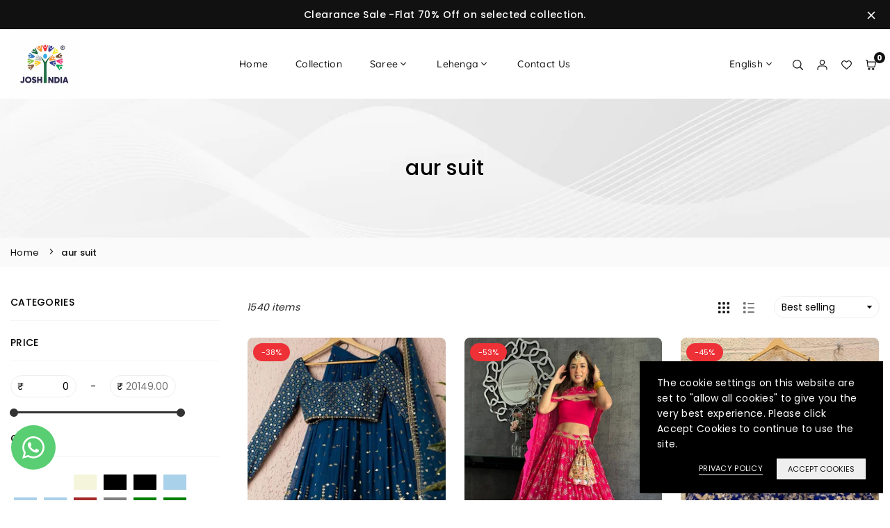

--- FILE ---
content_type: text/html; charset=utf-8
request_url: https://www.joshindia.com/collections/aur-suit?page=3
body_size: 54806
content:
<!doctype html>

<html class="no-js" lang="en" ><head><meta charset="utf-8"><meta http-equiv="X-UA-Compatible" content="IE=edge"><meta name="viewport" content="width=device-width,initial-scale=1"><meta name="theme-color" content="#000"><meta name="format-detection" content="telephone=no"><meta name="google-site-verification" content="KiS3eRViRB0iNbrR0e463cY7ujNSrsrjbbA0CAPHtOE" /><link rel="canonical" href="https://www.joshindia.com/collections/aur-suit?page=3"><link rel="dns-prefetch" href="https://www.joshindia.com" crossorigin><link rel="dns-prefetch" href="https://joshindia.myshopify.com" crossorigin><link rel="dns-prefetch" href="https://cdn.shopify.com" crossorigin><link rel="dns-prefetch" href="https://fonts.shopifycdn.com" crossorigin><link rel="preconnect" href="https//fonts.shopifycdn.com/" crossorigin><link rel="shortcut icon" href="//www.joshindia.com/cdn/shop/files/joshindia_favicon_32x32.png?v=1765367177" type="image/png"><title>aur suit&ndash; Page 3&ndash; Joshindia</title><meta property="og:site_name" content="Joshindia"><meta property="og:url" content="https://www.joshindia.com/collections/aur-suit?page=3"><meta property="og:title" content="aur suit"><meta property="og:type" content="product.group"><meta property="og:description" content="Your one-stop shop for the Latest fashion trends! Shop From our Exquisite Collection of Ethnic-wear including - Sarees, Kurtis, Lehengas, Gowns &amp; Suits. "><meta name="twitter:card" content="summary_large_image"><meta name="twitter:title" content="aur suit"><meta name="twitter:description" content="Your one-stop shop for the Latest fashion trends! Shop From our Exquisite Collection of Ethnic-wear including - Sarees, Kurtis, Lehengas, Gowns &amp; Suits. ">
<link rel="preload" as="style" href="//www.joshindia.com/cdn/shop/t/15/assets/theme.css?v=133157402935988950681766574648"><link rel="preload" as="font" href="//www.joshindia.com/cdn/fonts/poppins/poppins_n4.0ba78fa5af9b0e1a374041b3ceaadf0a43b41362.woff2" type="font/woff2" crossorigin><link rel="preload" as="font" href="//www.joshindia.com/cdn/fonts/poppins/poppins_n7.56758dcf284489feb014a026f3727f2f20a54626.woff2" type="font/woff2" crossorigin> <link rel="preload" as="font" href="//www.joshindia.com/cdn/fonts/quicksand/quicksand_n4.bf8322a9d1da765aa396ad7b6eeb81930a6214de.woff2" type="font/woff2" crossorigin> <link rel="preload" as="font" href="//www.joshindia.com/cdn/fonts/quicksand/quicksand_n7.d375fe11182475f82f7bb6306a0a0e4018995610.woff2" type="font/woff2" crossorigin><style type="text/css">:root{--ft1:Poppins,sans-serif;--ft2:Quicksand,sans-serif;--ft3:Poppins,sans-serif;--site_gutter:15px;--grid_gutter:30px;--grid_gutter_sm:15px;--input_height:40px;--input_height_sm:34px;--error:#d20000;--errorbg:#fadfdf;--arw:#000;--arwbg:#fff;--dots:#ddd;--dotsa:#000;}*,::after,::before{box-sizing:border-box}html{overflow-x:hidden}article,aside,details,figcaption,figure,footer,header,hgroup,main,menu,nav,section,summary{display:block}body,button,input,select,textarea{ font-family:"Segoe UI","Arial","Helvetica",sans-serif;-webkit-font-smoothing:antialiased;-webkit-text-size-adjust:100%}body{ color:#222222;font-family:var(--ft1);font-size:14px;line-height:1.6;margin:0;padding:0;background-color:#fff;}@media only screen and (min-width:1025px){ body{letter-spacing:0.02em }}.page-width{margin:0 auto;padding-left:var(--site_gutter);padding-right:var(--site_gutter);max-width:1300px;}.main-content .page-width.fullwidth {max-width:100%}.fw-sec{padding-left:15px;padding-right:15px }@media only screen and (min-width:768px){.fw-sec{ padding-left:30px;padding-right:30px }} @media only screen and (min-width:1280px){.fw-sec{ padding-left:55px;padding-right:55px }}.fw-sec.npd{padding:0 }.swiper,.swiper-container{position:relative;overflow:hidden;z-index:1;display:block }.swiper-wrapper{position:relative;width:100%;height:100%;z-index:1;display:flex;transition-property:transform;transition-timing-function:initial;box-sizing:content-box;transform:translate3d(0px,0,0) }.swiper-vertical>.swiper-wrapper{flex-direction:column}.swiper-slide,swiper-slide{flex-shrink:0;width:100%;height:100%;position:relative;transition-property:transform;display:block }a{background-color:transparent;text-decoration:none}a,img{outline:0!important;border:0}a,a:after,a:before,.anim{transition:all .3s ease-in-out}a:focus,a:hover{outline:0!important}.op1{opacity:1}form{margin:0}button,input,optgroup,select,textarea{color:inherit;font:inherit;margin:0;outline:0}.clearfix::after{content:'';display:table;clear:both}.clear{clear:both}.fallback_txt,.hidden_txt{position:absolute!important;overflow:hidden;clip:rect(0 0 0 0);height:1px;width:1px;margin:-1px;padding:0;border:0}.v_hidden,[data-shopify-xr-hidden]{visibility:hidden}.of_hidden{overflow:hidden}.of_auto{overflow:auto}.js-focus-hidden:focus{outline:0}.no-js:not(html),.no-js .js{display:none}.no-js .no-js:not(html){display:block}p{margin:0 0 25px 0}p:last-child{margin-bottom:0}.lazyload{position:relative;background-color:#f6f6f6}.lazyload:before{content:"";display:block;width:50px;height:12px;position:absolute;top:50%;left:50%;transform:translate(-50%,-50%);background: url(//www.joshindia.com/cdn/shop/t/15/assets/loader.svg?v=146046682337118694151764308085) no-repeat center/100% auto}svg:not(:root){overflow:hidden}.at-icon{display:inline-block;width:16px;height:16px;vertical-align:middle;fill:currentColor}.at-icon.iconl{width:22px;height:22px;}svg.at-icon:not(.icon--full-color) *{fill:inherit;stroke:inherit}.no-svg .fallback-txt{position:static!important;overflow:inherit;clip:none;height:auto;width:auto;margin:0}ol,ul{margin:0;padding:0}ol{list-style:decimal}li{list-style:none}.zi1 {z-index:1;}.tb-wrap{max-width:100%;overflow:auto;-webkit-overflow-scrolling:touch}.vd-wrap{position:relative;overflow:hidden;max-width:100%;padding-bottom:56.25%;height:auto}.vd-wrap iframe{position:absolute;top:0;left:0;width:100%;height:100%}.form-vertical input,.form-vertical select,.form-vertical textarea{display:block;width:100%}.form-vertical [type=checkbox],.form-vertical [type=radio]{display:inline-block;width:auto;margin-right:5px}.grid{display:flex;flex-wrap:wrap;list-style:none;margin:0 -7.5px }.gitem{flex:0 0 auto;padding-left:7.5px;padding-right:7.5px;width:100%}.col-1,.rwcols-1 .gitem{width:100%}.col-2,.rwcols-2 .gitem,.wd50{width:50%}.col-3,.rwcols-3 .gitem,.wd33{width:33.33333%}.col-4,.rwcols-4 .gitem,.wd25{width:25%}.col-5,.rwcols-5 .gitem,.wd20{width:20%}.col-6,.rwcols-6 .gitem,.wd16{width:16.66667%}.col-7,.rwcols-7 .gitem,.wd14{width:14.28571%}.col-8,.rwcols-8 .gitem,.wd12{width:12.5%}.col-9,.rwcols-9 .gitem,.wd11{width:11.11111%}.col-10,.rwcols-10 .gitem,.wd10{width:10%}.wd30{width:30%}.wd37{width:37.5%}.wd40{width:40%}.wd60{width:60%}.wd62{width:62.5%}.wd66{width:66.66667%}.wd70{width:70%}.wd75{width:75%}.wd80{width:80%}.wd83{width:83.33333%}.wd87{width:87.5%}.wd90{width:90%}.wd100{width:100%}.show{display:block!important}.hide{display:none!important}.gap{gap:var(--gapm,var(--gap))}.row-gap{row-gap:var(--gapm,var(--gap))}.col-gap{column-gap:var(--gapm,var(--gap))}.grid-products{margin:0 -5.0px}.grid-products .gitem{padding-left:5.0px;padding-right:5.0px}.m_auto{margin-left:auto;margin-right:auto}.ml_auto{margin-left:auto}.mr_auto{margin-right:auto}.m0{margin:0!important}.mt0{margin-top:0!important}.ml0{margin-left:0!important}.mr0{margin-right:0!important}.mb0{margin-bottom:0!important}.ml5{margin-left:5px}.mt5{margin-top:5px}.mr5{margin-right:5px}.mb5{margin-bottom:5px}.ml10{margin-left:10px}.mt10{margin-top:10px}.mr10{margin-right:10px}.mb10{margin-bottom:10px}.ml15{margin-left:15px}.mt15{margin-top:15px}.mr15{margin-right:15px}.mb15{margin-bottom:15px}.ml20{margin-left:20px}.mt20{margin-top:20px!important}.mr20{margin-right:20px}.mb20{margin-bottom:20px}.ml25{margin-left:25px}.mt25{margin-top:25px}.mr25{margin-right:25px}.mb25{margin-bottom:25px}.ml30{margin-left:30px}.mt30{margin-top:30px}.mr30{margin-right:30px}.mb30{margin-bottom:30px}.mb35{margin-bottom:35px}.ml40{margin-left:40px}.mr40{margin-right:40px}.mb40{margin-bottom:40px}.mb45{margin-bottom:45px}.mb50{margin-bottom:50px}.pd0{padding:0!important}.pt0{padding-top:0}.pl0{padding-left:0}.pr0{padding-right:0}.pb0{padding-bottom:0}.pdt5{padding-top:5px}.pd5{padding:5px}.pd10{padding:10px}.pd15{padding:15px}.pd20{padding:20px}.pd25{padding:25px}.pd30{padding:30px}.db{display:block}.dbi{display:inline-block}.dn,.hidden{display:none}.pa{position:absolute}.pr{position:relative}.pf{position:fixed}.all0{left:0;top:0;right:0;bottom:0}.fwl{font-weight:300}.fwr{font-weight:400}.fwm{font-weight:500}.fwsb{font-weight:600}b,strong,.fwb{font-weight:700}em,.em{font-style:italic}.opt7{opacity:0.7;}.ttu{text-transform:uppercase}.ttl{text-transform:lowercase}.ttc{text-transform:capitalize}.ttn{text-transform:none}.tdn{text-decoration:none!important}.tdu{text-decoration:underline}.w_auto{width:auto!important}.h_auto{height:auto}.w_100{width:100%!important}.h_100{height:100%!important}.ls05 {letter-spacing: 0.05em;}.ls1 {letter-spacing: 1px;}.ls2 {letter-spacing: 2px;}.brad{border-radius:var(--brad);}img{max-width:100%;border:0}.imgFl{display:block;width:100%;height:auto;border-radius:var(--brad);}.imgFt{position:absolute;top:0%;left:0%;width:100%;height:100%;object-fit:cover;object-position:var(--ipos,center) }.imgWrapper{display:block;margin-left:auto;margin-right:auto}.bgImg{background-size:cover;background-repeat:no-repeat;background-position:center}.bdr0 {border:0 !important;}.rg10 {row-gap:10px;}.rg20 {row-gap:20px;}.fl{display:flex}.fl1{flex:1}.f-row{flex-direction:row}.f-col{flex-direction:column}.f-wrap{flex-wrap:wrap}.f-nowrap{flex-wrap:nowrap}.f-jcs{justify-content:flex-start}.f-jce{justify-content:flex-end}.f-jcc{justify-content:center}.f-jcsb{justify-content:space-between}.f-jcsa{justify-content:space-around}.f-jcse{justify-content:space-evenly}.f-ais{align-items:flex-start}.f-aie{align-items:flex-end}.f-aic{align-items:center}.f-aib{align-items:baseline}.f-aist{align-items:stretch}.f-acs{align-content:flex-start}.f-ace{align-content:flex-end}.f-acc{align-content:center}.f-acsb{align-content:space-between}.f-acsa{align-content:space-around}.f-acst{align-content:stretch}.f-asa{align-self:auto}.f-ass{align-self:flex-start}.f-ase{align-self:flex-end}.f-asc{align-self:center}.f-asb{align-self:baseline}.f-asst{align-self:stretch}.order0{order:0}.order1{order:1}.order2{order:2}.order3{order:3}.tl{text-align:left!important}.tc{text-align:center!important}.tr{text-align:right!important}.tjc{text-align:justify}.fs10{font-size:10px}.fs12{font-size:12px}.fs14{font-size:14px}.fs16{font-size:16px}.fs18{font-size:18px}.fs20{font-size:20px}.fs22{font-size:22px}.fs24{font-size:24px}@media (min-width:767px){.col-md-1{width:100%}.col-md-2,.rwcols-md-2 .gitem,.wd50-md{width:50%}.col-md-3,.rwcols-md-3 .gitem,.wd33-md{width:33.33333%}.col-md-4,.rwcols-md-4 .gitem,.wd25-md{width:25%}.col-md-5,.rwcols-md-5 .gitem,.wd20-md{width:20%}.col-md-6,.rwcols-md-6 .gitem,.wd16-md{width:16.66667%}.col-md-7,.rwcols-md-7 .gitem,.wd14-md{width:14.28571%}.col-md-8,.rwcols-md-8 .gitem,.wd12-md{width:12.5%}.col-md-9,.rwcols-md-9 .gitem,.wd11-md{width:11.11111%}.col-md-10,.rwcols-md-10 .gitem,.wd10-md{width:10%}.wd30-md{width:30%}.wd37-md{width:37.5%}.wd40-md{width:40%}.wd60-md{width:60%}.wd62-md{width:62.5%}.wd66-md{width:66.66667%}.wd70-md{width:70%}.wd75-md{width:75%}.wd80-md{width:80%}.wd83-md{width:83.33333%}.wd87-md{width:87.5%}.wd90-md{width:90%}.mb0-md{margin-bottom:0}.mb5-md{margin-bottom:5px}.mb10-md{margin-bottom:10px}.mb15-md{margin-bottom:15px}.mb20-md{margin-bottom:20px}.mb25-md{margin-bottom:25px}.mb30-md{margin-bottom:30px}.mb35-md{margin-bottom:35px}.mb40-md{margin-bottom:40px}.mb45-md{margin-bottom:45px}.mb50-md{margin-bottom:50px}.tl-md{text-align:left!important}.tc-md{text-align:center!important}.tr-md{text-align:right!important}.fl-md{display:flex}.fl1-md{flex:1}.f-row-md{flex-direction:row}.f-col-md{flex-direction:column}.f-wrap-md{flex-wrap:wrap}.f-nowrap-md{flex-wrap:nowrap}.f-jcs-md{justify-content:flex-start}.f-jce-md{justify-content:flex-end}.f-jcc-md{justify-content:center}.f-jcsb-md{justify-content:space-between}.f-jcsa-md{justify-content:space-around}.f-jcse-md{justify-content:space-evenly}.f-ais-md{align-items:flex-start}.f-aie-md{align-items:flex-end}.f-aic-md{align-items:center}.f-aib-md{align-items:baseline}.f-aist-md{align-items:stretch}.f-acs-md{align-content:flex-start}.f-ace-md{align-content:flex-end}.f-acc-md{align-content:center}.f-acsb-md{align-content:space-between}.f-acsa-md{align-content:space-around}.f-acst-md{align-content:stretch}.f-asa-md{align-self:auto}.f-ass-md{align-self:flex-start}.f-ase-md{align-self:flex-end}.f-asc-md{align-self:center}.f-asb-md{align-self:baseline}.f-asst-md{align-self:stretch}}@media (min-width:1025px){.grid{margin:0 -15px }.gitem{padding-left:15px;padding-right:15px }.col-lg-1{width:100%}.col-lg-2,.rwcols-lg-2 .gitem,.wd50-lg{width:50%}.col-lg-3,.rwcols-lg-3 .gitem,.wd33-lg{width:33.33333%}.col-lg-4,.rwcols-lg-4 .gitem,.wd25-lg{width:25%}.col-lg-5,.rwcols-lg-5 .gitem,.wd20-lg{width:20%}.col-lg-6,.rwcols-lg-6 .gitem,.wd16-lg{width:16.66667%}.col-lg-7,.rwcols-lg-7 .gitem,.wd14-lg{width:14.28571%}.col-lg-8,.rwcols-lg-8 .gitem,.wd12-lg{width:12.5%}.col-lg-9,.rwcols-lg-9 .gitem,.wd11-lg{width:11.11111%}.col-lg-10,.rwcols-lg-10 .gitem,.wd10-lg{width:10%}.wd30-lg{width:30%}.wd37-lg{width:37.5%}.wd40-lg{width:40%}.wd60-lg{width:60%}.wd62-lg{width:62.5%}.wd66-lg{width:66.66667%}.wd70-lg{width:70%}.wd75-lg{width:75%}.wd80-lg{width:80%}.wd83-lg{width:83.33333%}.wd87-lg{width:87.5%}.wd90-lg{width:90%}.wd100-lg{width:100%}.show-lg{display:block!important}.hide-lg{display:none!important}.f-row-lg{flex-direction:row}.f-col-lg{flex-direction:column}.f-wrap-lg{flex-wrap:wrap}.f-nowrap-lg{flex-wrap:nowrap}.tl-lg{text-align:left!important}.tc-lg{text-align:center!important}.tr-lg{text-align:right!important}.grid-products{margin:0 -12.5px}.grid-products .gitem{padding-left:12.5px;padding-right:12.5px}.gap{gap:var(--gap,0)}.row-gap{row-gap:var(--gap,0)}.col-gap{column-gap:var(--gap,0)}}@media (min-width:1280px){.col-xl-1{width:100%}.col-xl-2,.rwcols-xl-2 .gitem,.wd50-xl{width:50%}.col-xl-3,.rwcols-xl-3 .gitem,.wd33-xl{width:33.33333%}.col-xl-4,.rwcols-xl-4 .gitem,.wd25-xl{width:25%}.col-xl-5,.rwcols-xl-5 .gitem,.wd20-xl{width:20%}.col-xl-6,.rwcols-xl-6 .gitem,.wd16-xl{width:16.66667%}.col-xl-7,.rwcols-xl-7 .gitem,.wd14-xl{width:14.28571%}.col-xl-8,.rwcols-xl-8 .gitem,.wd12-xl{width:12.5%}.col-xl-9,.rwcols-xl-9 .gitem,.wd11-xl{width:11.11111%}.col-xl-10,.rwcols-xl-10 .gitem,.wd10-xl{width:10%}.wd30-xl{width:30%}.wd37-xl{width:37.5%}.wd40-xl{width:40%}.wd60-xl{width:60%}.wd62-xl{width:62.5%}.wd66-xl{width:66.66667%}.wd70-xl{width:70%}.wd75-xl{width:75%}.wd80-xl{width:80%}.wd83-xl{width:83.33333%}.wd87-xl{width:87.5%}.wd90-xl{width:90%}.show-xl{display:block!important}.hide-xl{display:none!important}.f-wrap-xl{flex-wrap:wrap}.f-col-xl{flex-direction:column}.tl-xl{text-align:left!important}.tc-xl{text-align:center!important}.tr-xl{text-align:right!important}}@media only screen and (min-width:1400px){.col-xxl-1{width:100%}.col-xxl-2,.rwcols-xxl-2 .gitem,.wd50-xxl{width:50%}.col-xxl-3,.rwcols-xxl-3 .gitem,.wd33-xxl{width:33.33333%}.col-xxl-4,.rwcols-xxl-4 .gitem,.wd25-xxl{width:25%}.col-xxl-5,.rwcols-xxl-5 .gitem,.wd20-xxl{width:20%}.col-xxl-6,.rwcols-xxl-6 .gitem,.wd16-xxl{width:16.66667%}.col-xxl-7,.rwcols-xxl-7 .gitem,.wd14-xxl{width:14.28571%}.col-xxl-8,.rwcols-xxl-8 .gitem,.wd12-xxl{width:12.5%}.col-xxl-9,.rwcols-xxl-9 .gitem,.wd11-xxl{width:11.11111%}.col-xxl-10,.rwcols-xxl-10 .gitem,.wd10-xxl{width:10%}.wd30-xxl{width:30%}.wd37-xxl{width:37.5%}.wd40-xxl{width:40%}.wd60-xxl{width:60%}.wd62-xxl{width:62.5%}.wd66-xxl{width:66.66667%}.wd70-xxl{width:70%}.wd75-xxl{width:75%}.wd80-xxl{width:80%}.wd83-xxl{width:83.33333%}.wd87-xxl{width:87.5%}.wd90-xxl{width:90%}.show-xxl{display:block!important}.hide-xxl{display:none!important}}@media only screen and (min-width:767px) and (max-width:1025px){.show-md{display:block!important}.hide-md{display:none!important}}@media only screen and (max-width:767px){.show-sm{display:block!important}.hide-sm{display:none!important}}@font-face{ font-family:Poppins;font-weight:300;font-style:normal;font-display:swap;src:url("//www.joshindia.com/cdn/fonts/poppins/poppins_n3.05f58335c3209cce17da4f1f1ab324ebe2982441.woff2")format("woff2"),url("//www.joshindia.com/cdn/fonts/poppins/poppins_n3.6971368e1f131d2c8ff8e3a44a36b577fdda3ff5.woff")format("woff");}@font-face{ font-family:Poppins;font-weight:400;font-style:normal;font-display:swap;src:url("//www.joshindia.com/cdn/fonts/poppins/poppins_n4.0ba78fa5af9b0e1a374041b3ceaadf0a43b41362.woff2")format("woff2"),url("//www.joshindia.com/cdn/fonts/poppins/poppins_n4.214741a72ff2596839fc9760ee7a770386cf16ca.woff")format("woff");}@font-face{ font-family:Poppins;font-weight:500;font-style:normal;font-display:swap;src:url("//www.joshindia.com/cdn/fonts/poppins/poppins_n5.ad5b4b72b59a00358afc706450c864c3c8323842.woff2")format("woff2"),url("//www.joshindia.com/cdn/fonts/poppins/poppins_n5.33757fdf985af2d24b32fcd84c9a09224d4b2c39.woff")format("woff");}@font-face{ font-family:Poppins;font-weight:600;font-style:normal;font-display:swap;src:url("//www.joshindia.com/cdn/fonts/poppins/poppins_n6.aa29d4918bc243723d56b59572e18228ed0786f6.woff2")format("woff2"),url("//www.joshindia.com/cdn/fonts/poppins/poppins_n6.5f815d845fe073750885d5b7e619ee00e8111208.woff")format("woff");}@font-face{ font-family:Poppins;font-weight:700;font-style:normal;font-display:swap;src:url("//www.joshindia.com/cdn/fonts/poppins/poppins_n7.56758dcf284489feb014a026f3727f2f20a54626.woff2")format("woff2"),url("//www.joshindia.com/cdn/fonts/poppins/poppins_n7.f34f55d9b3d3205d2cd6f64955ff4b36f0cfd8da.woff")format("woff");}@font-face{ font-family:Quicksand;font-weight:300;font-style:normal;font-display:swap;src:url("//www.joshindia.com/cdn/fonts/quicksand/quicksand_n3.c2ef0e492caecbdb8e327c69b68cd550e0c0f353.woff2")format("woff2"),url("//www.joshindia.com/cdn/fonts/quicksand/quicksand_n3.a05833ef989fa46d75b96396c21ab4abf30abf2e.woff")format("woff");}@font-face{ font-family:Quicksand;font-weight:400;font-style:normal;font-display:swap;src:url("//www.joshindia.com/cdn/fonts/quicksand/quicksand_n4.bf8322a9d1da765aa396ad7b6eeb81930a6214de.woff2")format("woff2"),url("//www.joshindia.com/cdn/fonts/quicksand/quicksand_n4.fa4cbd232d3483059e72b11f7239959a64c98426.woff")format("woff");}@font-face{ font-family:Quicksand;font-weight:500;font-style:normal;font-display:swap;src:url("//www.joshindia.com/cdn/fonts/quicksand/quicksand_n5.8f86b119923a62b5ca76bc9a6fb25da7a7498802.woff2")format("woff2"),url("//www.joshindia.com/cdn/fonts/quicksand/quicksand_n5.c31882e058f76d723a7b6b725ac3ca095b5a2a70.woff")format("woff");}@font-face{ font-family:Quicksand;font-weight:600;font-style:normal;font-display:swap;src:url("//www.joshindia.com/cdn/fonts/quicksand/quicksand_n6.2d744c302b66242b8689223a01c2ae7d363b7b45.woff2")format("woff2"),url("//www.joshindia.com/cdn/fonts/quicksand/quicksand_n6.0d771117677705be6acb5844d65cf2b9cbf6ea3d.woff")format("woff");}@font-face{ font-family:Quicksand;font-weight:700;font-style:normal;font-display:swap;src:url("//www.joshindia.com/cdn/fonts/quicksand/quicksand_n7.d375fe11182475f82f7bb6306a0a0e4018995610.woff2")format("woff2"),url("//www.joshindia.com/cdn/fonts/quicksand/quicksand_n7.8ac2ae2fc4b90ef79aaa7aedb927d39f9f9aa3f4.woff")format("woff");}.crlgTtl:after{content:' ';-webkit-mask-size:cover;mask-size:cover;-webkit-mask-image: url(//www.joshindia.com/cdn/shop/t/15/assets/arrow.svg?v=97493850878601790061764308085);mask-image: url(//www.joshindia.com/cdn/shop/t/15/assets/arrow.svg?v=97493850878601790061764308085);width:8px;height:8px;background-color:var(--cl);margin-left:5px;display:inline-block;vertical-align:middle}.cnrList{display:none;position:absolute;top:30px;left:50%;transform: translateX(-50%);width:120px;padding:15px;max-height:400px;overflow:auto;background-color:#fff;box-shadow:0px 5px 10px rgba(0,0,0,0.1) }.cnrList li{color:#000;padding:7px 5px;white-space:nowrap;cursor:pointer }.cnrList li:hover,.cnrList li.selected{opacity:0.6 }.crlgTtl img{max-width:15px }.hdr_wrap{position:relative;z-index:555;background:#fff;transition:all 0.3s ease-in-out;}.header-logo{min-width:50px;max-width:60px;margin:0}.header-logo .hdr_logo_lnk{position:relative;display:block;font-weight:700;text-transform:uppercase;font-size:22px;line-height:1;text-decoration:none}.header-logo img{display:block;height:auto}.icons-col{margin-left:auto}.hdicon{cursor:pointer;position:relative;color:#111;text-align:center;padding:10px}.hdicon:hover{color:#86bbbf;}.hdicon .at-icon{width:15px;height:15px}.icons-col .hdicon p{font-size:14px;font-weight:500;line-height:1;}#cartLink{margin-right:-5px}.cartCount{color:#fff;font-size:11px;display:inline-block}.cartCount.pp{position:absolute;min-width:16px;height:16px;border-radius:16px;line-height:17px;margin:-6px 0 0 -3px;background:#111111}#header .search {width:100%;border:1px solid #eeeeee;border-radius:30px}#header .s_input,#header .s_submit{height:42px;border:0;}#header .search .s_input{color:#111;background:#fafafa;font-size:13px;border-radius:30px 0 0 30px;padding:0 20px;}#header .search .s_submit{color:#111;background:#fafafa;padding:0;width:45px;border-left:0;border-radius:0 30px 30px 0}#header .promo_txt{line-height: 1.3;}.promo_txt .at-icon{width:32px;height:32px;margin-right:10px;color:var(--icon_cl)}.icons-col .promo_txt .at-icon{width:18px;height:18px;}#header .crlgTtl{color:#111;margin-right:15px}#header .crlgTtl:after{background-color:#111}.mbnavCol{max-width:35px;min-width:35px}.mbnavCol.cnt{max-width:inherit}.navToggle{margin-left:-5px;}.navToggle svg{margin-bottom:4px;}.searchinline {margin-right: 20px;} .searchinline .at-icon{width:13px;height: 13px;} #header .searchinline .search .s_submit {width: 60px;} #header .searchinline .s_input,#header .searchinline .s_submit{height:38px;}#header .searchinline .s_res {width: 400px !important;margin-top: 5px;}.main_hdr{min-height:50px}@media only screen and (min-width:1025px){.main_hdr{min-height:70px}.header-logo{max-width:100px}#header>*:not(:last-child){margin-right:var(--hdspac)}}@media only screen and (max-width:1024px){.icons-col.lgcnt{flex:1}}#main_navwr{background-color:#111;}.mgmenu,.ddmenu {border-radius:0px;}@media only screen and (min-width:1025px){#main_nav{font-family:var(--ft2)}#main_nav .at-icon.arw{width:16px;height:16px}#main_nav a{position:relative;align-items:center}#main_nav .snav{display:flex;padding: 5px 0;}#main_nav a .lbl{color:#fff;font-size:11px;font-family:var(--ft2);font-weight:400;letter-spacing:0;line-height:1;display:inline-block;vertical-align:middle;margin-left:5px;padding:2px 5px;position:relative;border-radius:2px}#main_nav>li.ctsize,#main_nav>li.ddmenu{position:relative}#main_nav>li>a{color:#111;font-size:14px;font-weight:500;padding:14px 20px;display:flex;align-items:center;white-space:nowrap}#main_nav>li:hover>a,#main_nav>li>a.active{color:#444444}#main_nav>li>a .lbl{display:block;position:absolute;top:0;left:50%}.mgmenu{opacity:0;visibility:hidden;padding:30px 35px 5px;position:absolute;top:auto;z-index:9999;max-height:700px;overflow:auto;background-color:#fff;box-shadow:0px 0px 6px #eee;pointer-events:none;transform:translateY(20px);transition:all 0.3s ease-in}.mgmenu.mmfull{width:100%;left:0}.fw-sec .mgmenu.mmfull{padding-left:55px;padding-right:55px }.mgmenu.left{left:-17px}.mgmenu.center{left:50%;transform:translate(-50%,20px)}.mgmenu.right{right:-17px}ul.ddmenu{opacity:0;visibility:hidden;width:220px;position:absolute;top:100%;left:-17px;z-index:999;padding:25px 30px;background-color:#fff;box-shadow:0 0 6px #eee;transform:translateY(30px);transition:all 0.3s ease-in-out}#main_nav li:hover>div.mgmenu,#main_nav li:hover>.ddmenu,#main_nav ul.ddmenu li:hover>ul{transform:translateY(0);opacity:1;visibility:visible;pointer-events:visible}#main_nav li:hover>div.mgmenu.center{transform:translate(-50%,0)}}.mob_nav_wr{width:320px;max-width:calc(100% - 45px);height:100%;position:fixed;left:0;top:0;transform:translateX(-115%);z-index:999;background-color:#fff;box-shadow:0 0 5px rgba(0,0,0,0.3);transition:all 0.4s ease-in-out}.mob_nav_wr.active{transform:translateX(0)}.ctdrawer{top:0;right:0;visibility:hidden;z-index:1200;background-color:rgba(0,0,0,0.5);transition:all 0.3s ease-in-out}.searchDrawer{padding:35px;width:450px;max-width:90%;transform:translateX(100%);position:fixed;top:0;right:0;z-index:668;height:100%;overflow:auto;background-color:#ffffff}.s_res{display:none;min-width:100%;max-height:calc(100vh - 100px);overflow:auto;z-index:99;background-color:#ffffff;border-radius:6px;padding:30px;box-shadow:0 0 3px rgba(0,0,0,0.1)}</style><link rel="stylesheet" href="//www.joshindia.com/cdn/shop/t/15/assets/theme.css?v=133157402935988950681766574648" type="text/css" media="all"><link rel="preload" as="style" href="//www.joshindia.com/cdn/shop/t/15/assets/collection.css?v=14714639456120275111764308888" /><script src="//www.joshindia.com/cdn/shop/t/15/assets/lazysizes.js?v=9525017869278013171764308085" async ></script><script src="//www.joshindia.com/cdn/shop/t/15/assets/jquery.min.js?v=20945366582553175101764308085" defer="defer"></script><script>var theme = {mlcurrency:false,autoCurrencies:true,shopCurrency:"INR",moneyFormat:"Rs. {{amount}}",stickyHeader:"always",animation:true,animationMobile:false,wlAvailable:"Available in Wishlist",isrtl:false,};document.documentElement.className = document.documentElement.className.replace('no-js', 'js');window.lazySizesConfig = window.lazySizesConfig || {};window.lazySizesConfig.loadMode = 1;window.lazySizesConfig.expand = 10;window.lazySizesConfig.expFactor = 1.5;window.lazySizesConfig.loadHidden = false;var alpha = "abcdefghijklmnopqrstuVwxyz".split(""), thm = alpha[21]+alpha[14]+alpha[6]+alpha[0]+alpha[11], shpeml = 'nirav.joshindia.com@gmail.com', dmn = window.location.hostname;window.shopUrl = 'https://www.joshindia.com';window.routes = { cart_add_url:'/cart/add', cart_change_url:'/cart/change', cart_update_url:'/cart/update', cart_url:'/cart', predictive_search_url:'/search/suggest' };window.cartStrings = { error: `There was an error while updating your cart. Please try again.`, quantityError: `Only [quantity] of this item available.`,discount_already:`Discount code already applied`,discount_error:`Discount code cannot be applied to your cart`,discount_ship:`Shipping discounts are shown at checkout after adding an address` };window.variantStrings = {addToCart: `Add to cart`,preOrder: `Pre-order Now`,soldOut: `Sold out`,unavailable: `Sold out`,unavailable_with_option: `[value] - Unavailable`,};</script><script src="//www.joshindia.com/cdn/shop/t/15/assets/vendor.js?v=46972458881305336691764308085" defer></script>
  <script>window.performance && window.performance.mark && window.performance.mark('shopify.content_for_header.start');</script><meta id="shopify-digital-wallet" name="shopify-digital-wallet" content="/58829045935/digital_wallets/dialog">
<link rel="alternate" type="application/atom+xml" title="Feed" href="/collections/aur-suit.atom" />
<link rel="prev" href="/collections/aur-suit?page=2">
<link rel="next" href="/collections/aur-suit?page=4">
<link rel="alternate" type="application/json+oembed" href="https://www.joshindia.com/collections/aur-suit.oembed?page=3">
<script async="async" src="/checkouts/internal/preloads.js?locale=en-IN"></script>
<script id="shopify-features" type="application/json">{"accessToken":"55e2610e2bdfccedc81170b9de1a03a3","betas":["rich-media-storefront-analytics"],"domain":"www.joshindia.com","predictiveSearch":true,"shopId":58829045935,"locale":"en"}</script>
<script>var Shopify = Shopify || {};
Shopify.shop = "joshindia.myshopify.com";
Shopify.locale = "en";
Shopify.currency = {"active":"INR","rate":"1.0"};
Shopify.country = "IN";
Shopify.theme = {"name":"vogal-install-me-v2-0-1","id":147496960175,"schema_name":"Vogal","schema_version":"v2.0.1","theme_store_id":null,"role":"main"};
Shopify.theme.handle = "null";
Shopify.theme.style = {"id":null,"handle":null};
Shopify.cdnHost = "www.joshindia.com/cdn";
Shopify.routes = Shopify.routes || {};
Shopify.routes.root = "/";</script>
<script type="module">!function(o){(o.Shopify=o.Shopify||{}).modules=!0}(window);</script>
<script>!function(o){function n(){var o=[];function n(){o.push(Array.prototype.slice.apply(arguments))}return n.q=o,n}var t=o.Shopify=o.Shopify||{};t.loadFeatures=n(),t.autoloadFeatures=n()}(window);</script>
<script id="shop-js-analytics" type="application/json">{"pageType":"collection"}</script>
<script defer="defer" async type="module" src="//www.joshindia.com/cdn/shopifycloud/shop-js/modules/v2/client.init-shop-cart-sync_C5BV16lS.en.esm.js"></script>
<script defer="defer" async type="module" src="//www.joshindia.com/cdn/shopifycloud/shop-js/modules/v2/chunk.common_CygWptCX.esm.js"></script>
<script type="module">
  await import("//www.joshindia.com/cdn/shopifycloud/shop-js/modules/v2/client.init-shop-cart-sync_C5BV16lS.en.esm.js");
await import("//www.joshindia.com/cdn/shopifycloud/shop-js/modules/v2/chunk.common_CygWptCX.esm.js");

  window.Shopify.SignInWithShop?.initShopCartSync?.({"fedCMEnabled":true,"windoidEnabled":true});

</script>
<script>(function() {
  var isLoaded = false;
  function asyncLoad() {
    if (isLoaded) return;
    isLoaded = true;
    var urls = ["https:\/\/widget.cornercart.io\/embed.js?shop=joshindia.myshopify.com","\/\/cdn.shopify.com\/proxy\/cd5842a2775f15898c82d5f62e497d3a3f486c0d8ead51e2cc018cdeba494e3d\/api.goaffpro.com\/loader.js?shop=joshindia.myshopify.com\u0026sp-cache-control=cHVibGljLCBtYXgtYWdlPTkwMA","\/\/cdn.shopify.com\/proxy\/e8b973c7fed6c56fdafc1bbabe61418a122a9bc2cf6df7b9d1ede7df2224dde5\/d2xrtfsb9f45pw.cloudfront.net\/scripttag\/bixgrow-track.js?shop=joshindia.myshopify.com\u0026sp-cache-control=cHVibGljLCBtYXgtYWdlPTkwMA","https:\/\/d2xrtfsb9f45pw.cloudfront.net\/creatives\/images\/joshindia_1402\/bixgrow-store-toolbars\/1732621445.js?shop=joshindia.myshopify.com"];
    for (var i = 0; i < urls.length; i++) {
      var s = document.createElement('script');
      s.type = 'text/javascript';
      s.async = true;
      s.src = urls[i];
      var x = document.getElementsByTagName('script')[0];
      x.parentNode.insertBefore(s, x);
    }
  };
  if(window.attachEvent) {
    window.attachEvent('onload', asyncLoad);
  } else {
    window.addEventListener('load', asyncLoad, false);
  }
})();</script>
<script id="__st">var __st={"a":58829045935,"offset":-18000,"reqid":"c558597f-9f6b-49cf-a772-17f305bfb6f4-1768606453","pageurl":"www.joshindia.com\/collections\/aur-suit?page=3","u":"65b6fc5d9fdf","p":"collection","rtyp":"collection","rid":295218839727};</script>
<script>window.ShopifyPaypalV4VisibilityTracking = true;</script>
<script id="captcha-bootstrap">!function(){'use strict';const t='contact',e='account',n='new_comment',o=[[t,t],['blogs',n],['comments',n],[t,'customer']],c=[[e,'customer_login'],[e,'guest_login'],[e,'recover_customer_password'],[e,'create_customer']],r=t=>t.map((([t,e])=>`form[action*='/${t}']:not([data-nocaptcha='true']) input[name='form_type'][value='${e}']`)).join(','),a=t=>()=>t?[...document.querySelectorAll(t)].map((t=>t.form)):[];function s(){const t=[...o],e=r(t);return a(e)}const i='password',u='form_key',d=['recaptcha-v3-token','g-recaptcha-response','h-captcha-response',i],f=()=>{try{return window.sessionStorage}catch{return}},m='__shopify_v',_=t=>t.elements[u];function p(t,e,n=!1){try{const o=window.sessionStorage,c=JSON.parse(o.getItem(e)),{data:r}=function(t){const{data:e,action:n}=t;return t[m]||n?{data:e,action:n}:{data:t,action:n}}(c);for(const[e,n]of Object.entries(r))t.elements[e]&&(t.elements[e].value=n);n&&o.removeItem(e)}catch(o){console.error('form repopulation failed',{error:o})}}const l='form_type',E='cptcha';function T(t){t.dataset[E]=!0}const w=window,h=w.document,L='Shopify',v='ce_forms',y='captcha';let A=!1;((t,e)=>{const n=(g='f06e6c50-85a8-45c8-87d0-21a2b65856fe',I='https://cdn.shopify.com/shopifycloud/storefront-forms-hcaptcha/ce_storefront_forms_captcha_hcaptcha.v1.5.2.iife.js',D={infoText:'Protected by hCaptcha',privacyText:'Privacy',termsText:'Terms'},(t,e,n)=>{const o=w[L][v],c=o.bindForm;if(c)return c(t,g,e,D).then(n);var r;o.q.push([[t,g,e,D],n]),r=I,A||(h.body.append(Object.assign(h.createElement('script'),{id:'captcha-provider',async:!0,src:r})),A=!0)});var g,I,D;w[L]=w[L]||{},w[L][v]=w[L][v]||{},w[L][v].q=[],w[L][y]=w[L][y]||{},w[L][y].protect=function(t,e){n(t,void 0,e),T(t)},Object.freeze(w[L][y]),function(t,e,n,w,h,L){const[v,y,A,g]=function(t,e,n){const i=e?o:[],u=t?c:[],d=[...i,...u],f=r(d),m=r(i),_=r(d.filter((([t,e])=>n.includes(e))));return[a(f),a(m),a(_),s()]}(w,h,L),I=t=>{const e=t.target;return e instanceof HTMLFormElement?e:e&&e.form},D=t=>v().includes(t);t.addEventListener('submit',(t=>{const e=I(t);if(!e)return;const n=D(e)&&!e.dataset.hcaptchaBound&&!e.dataset.recaptchaBound,o=_(e),c=g().includes(e)&&(!o||!o.value);(n||c)&&t.preventDefault(),c&&!n&&(function(t){try{if(!f())return;!function(t){const e=f();if(!e)return;const n=_(t);if(!n)return;const o=n.value;o&&e.removeItem(o)}(t);const e=Array.from(Array(32),(()=>Math.random().toString(36)[2])).join('');!function(t,e){_(t)||t.append(Object.assign(document.createElement('input'),{type:'hidden',name:u})),t.elements[u].value=e}(t,e),function(t,e){const n=f();if(!n)return;const o=[...t.querySelectorAll(`input[type='${i}']`)].map((({name:t})=>t)),c=[...d,...o],r={};for(const[a,s]of new FormData(t).entries())c.includes(a)||(r[a]=s);n.setItem(e,JSON.stringify({[m]:1,action:t.action,data:r}))}(t,e)}catch(e){console.error('failed to persist form',e)}}(e),e.submit())}));const S=(t,e)=>{t&&!t.dataset[E]&&(n(t,e.some((e=>e===t))),T(t))};for(const o of['focusin','change'])t.addEventListener(o,(t=>{const e=I(t);D(e)&&S(e,y())}));const B=e.get('form_key'),M=e.get(l),P=B&&M;t.addEventListener('DOMContentLoaded',(()=>{const t=y();if(P)for(const e of t)e.elements[l].value===M&&p(e,B);[...new Set([...A(),...v().filter((t=>'true'===t.dataset.shopifyCaptcha))])].forEach((e=>S(e,t)))}))}(h,new URLSearchParams(w.location.search),n,t,e,['guest_login'])})(!0,!0)}();</script>
<script integrity="sha256-4kQ18oKyAcykRKYeNunJcIwy7WH5gtpwJnB7kiuLZ1E=" data-source-attribution="shopify.loadfeatures" defer="defer" src="//www.joshindia.com/cdn/shopifycloud/storefront/assets/storefront/load_feature-a0a9edcb.js" crossorigin="anonymous"></script>
<script data-source-attribution="shopify.dynamic_checkout.dynamic.init">var Shopify=Shopify||{};Shopify.PaymentButton=Shopify.PaymentButton||{isStorefrontPortableWallets:!0,init:function(){window.Shopify.PaymentButton.init=function(){};var t=document.createElement("script");t.src="https://www.joshindia.com/cdn/shopifycloud/portable-wallets/latest/portable-wallets.en.js",t.type="module",document.head.appendChild(t)}};
</script>
<script data-source-attribution="shopify.dynamic_checkout.buyer_consent">
  function portableWalletsHideBuyerConsent(e){var t=document.getElementById("shopify-buyer-consent"),n=document.getElementById("shopify-subscription-policy-button");t&&n&&(t.classList.add("hidden"),t.setAttribute("aria-hidden","true"),n.removeEventListener("click",e))}function portableWalletsShowBuyerConsent(e){var t=document.getElementById("shopify-buyer-consent"),n=document.getElementById("shopify-subscription-policy-button");t&&n&&(t.classList.remove("hidden"),t.removeAttribute("aria-hidden"),n.addEventListener("click",e))}window.Shopify?.PaymentButton&&(window.Shopify.PaymentButton.hideBuyerConsent=portableWalletsHideBuyerConsent,window.Shopify.PaymentButton.showBuyerConsent=portableWalletsShowBuyerConsent);
</script>
<script data-source-attribution="shopify.dynamic_checkout.cart.bootstrap">document.addEventListener("DOMContentLoaded",(function(){function t(){return document.querySelector("shopify-accelerated-checkout-cart, shopify-accelerated-checkout")}if(t())Shopify.PaymentButton.init();else{new MutationObserver((function(e,n){t()&&(Shopify.PaymentButton.init(),n.disconnect())})).observe(document.body,{childList:!0,subtree:!0})}}));
</script>

<script>window.performance && window.performance.mark && window.performance.mark('shopify.content_for_header.end');</script>
<!-- BEGIN app block: shopify://apps/whatsapp-button/blocks/app-embed-block/96d80a63-e860-4262-a001-8b82ac4d00e6 --><script>
    (function() {
        function asyncLoad() {
            var url = 'https://whatsapp-button.eazeapps.io/api/buttonInstallation/scriptTag?shopId=59059&v=1766653477';
            var s = document.createElement('script');
            s.type = 'text/javascript';
            s.async = true;
            s.src = url;
            var x = document.getElementsByTagName('script')[0];
            x.parentNode.insertBefore(s, x);
        };
        if(window.attachEvent) {
            window.attachEvent('onload', asyncLoad);
        } else {
            window.addEventListener('load', asyncLoad, false);
        }
    })();
</script>

<!-- END app block --><!-- BEGIN app block: shopify://apps/judge-me-reviews/blocks/judgeme_core/61ccd3b1-a9f2-4160-9fe9-4fec8413e5d8 --><!-- Start of Judge.me Core -->






<link rel="dns-prefetch" href="https://cdnwidget.judge.me">
<link rel="dns-prefetch" href="https://cdn.judge.me">
<link rel="dns-prefetch" href="https://cdn1.judge.me">
<link rel="dns-prefetch" href="https://api.judge.me">

<script data-cfasync='false' class='jdgm-settings-script'>window.jdgmSettings={"pagination":5,"disable_web_reviews":false,"badge_no_review_text":"No reviews","badge_n_reviews_text":"{{ n }} review/reviews","hide_badge_preview_if_no_reviews":true,"badge_hide_text":false,"enforce_center_preview_badge":false,"widget_title":"Customer Reviews","widget_open_form_text":"Write a review","widget_close_form_text":"Cancel review","widget_refresh_page_text":"Refresh page","widget_summary_text":"Based on {{ number_of_reviews }} review/reviews","widget_no_review_text":"Be the first to write a review","widget_name_field_text":"Display name","widget_verified_name_field_text":"Verified Name (public)","widget_name_placeholder_text":"Display name","widget_required_field_error_text":"This field is required.","widget_email_field_text":"Email address","widget_verified_email_field_text":"Verified Email (private, can not be edited)","widget_email_placeholder_text":"Your email address","widget_email_field_error_text":"Please enter a valid email address.","widget_rating_field_text":"Rating","widget_review_title_field_text":"Review Title","widget_review_title_placeholder_text":"Give your review a title","widget_review_body_field_text":"Review content","widget_review_body_placeholder_text":"Start writing here...","widget_pictures_field_text":"Picture/Video (optional)","widget_submit_review_text":"Submit Review","widget_submit_verified_review_text":"Submit Verified Review","widget_submit_success_msg_with_auto_publish":"Thank you! Please refresh the page in a few moments to see your review. You can remove or edit your review by logging into \u003ca href='https://judge.me/login' target='_blank' rel='nofollow noopener'\u003eJudge.me\u003c/a\u003e","widget_submit_success_msg_no_auto_publish":"Thank you! Your review will be published as soon as it is approved by the shop admin. You can remove or edit your review by logging into \u003ca href='https://judge.me/login' target='_blank' rel='nofollow noopener'\u003eJudge.me\u003c/a\u003e","widget_show_default_reviews_out_of_total_text":"Showing {{ n_reviews_shown }} out of {{ n_reviews }} reviews.","widget_show_all_link_text":"Show all","widget_show_less_link_text":"Show less","widget_author_said_text":"{{ reviewer_name }} said:","widget_days_text":"{{ n }} days ago","widget_weeks_text":"{{ n }} week/weeks ago","widget_months_text":"{{ n }} month/months ago","widget_years_text":"{{ n }} year/years ago","widget_yesterday_text":"Yesterday","widget_today_text":"Today","widget_replied_text":"\u003e\u003e {{ shop_name }} replied:","widget_read_more_text":"Read more","widget_reviewer_name_as_initial":"","widget_rating_filter_color":"#fbcd0a","widget_rating_filter_see_all_text":"See all reviews","widget_sorting_most_recent_text":"Most Recent","widget_sorting_highest_rating_text":"Highest Rating","widget_sorting_lowest_rating_text":"Lowest Rating","widget_sorting_with_pictures_text":"Only Pictures","widget_sorting_most_helpful_text":"Most Helpful","widget_open_question_form_text":"Ask a question","widget_reviews_subtab_text":"Reviews","widget_questions_subtab_text":"Questions","widget_question_label_text":"Question","widget_answer_label_text":"Answer","widget_question_placeholder_text":"Write your question here","widget_submit_question_text":"Submit Question","widget_question_submit_success_text":"Thank you for your question! We will notify you once it gets answered.","verified_badge_text":"Verified","verified_badge_bg_color":"","verified_badge_text_color":"","verified_badge_placement":"left-of-reviewer-name","widget_review_max_height":"","widget_hide_border":false,"widget_social_share":false,"widget_thumb":false,"widget_review_location_show":false,"widget_location_format":"","all_reviews_include_out_of_store_products":true,"all_reviews_out_of_store_text":"(out of store)","all_reviews_pagination":100,"all_reviews_product_name_prefix_text":"about","enable_review_pictures":true,"enable_question_anwser":false,"widget_theme":"default","review_date_format":"mm/dd/yyyy","default_sort_method":"most-recent","widget_product_reviews_subtab_text":"Product Reviews","widget_shop_reviews_subtab_text":"Shop Reviews","widget_other_products_reviews_text":"Reviews for other products","widget_store_reviews_subtab_text":"Store reviews","widget_no_store_reviews_text":"This store hasn't received any reviews yet","widget_web_restriction_product_reviews_text":"This product hasn't received any reviews yet","widget_no_items_text":"No items found","widget_show_more_text":"Show more","widget_write_a_store_review_text":"Write a Store Review","widget_other_languages_heading":"Reviews in Other Languages","widget_translate_review_text":"Translate review to {{ language }}","widget_translating_review_text":"Translating...","widget_show_original_translation_text":"Show original ({{ language }})","widget_translate_review_failed_text":"Review couldn't be translated.","widget_translate_review_retry_text":"Retry","widget_translate_review_try_again_later_text":"Try again later","show_product_url_for_grouped_product":false,"widget_sorting_pictures_first_text":"Pictures First","show_pictures_on_all_rev_page_mobile":false,"show_pictures_on_all_rev_page_desktop":false,"floating_tab_hide_mobile_install_preference":false,"floating_tab_button_name":"★ Reviews","floating_tab_title":"Let customers speak for us","floating_tab_button_color":"","floating_tab_button_background_color":"","floating_tab_url":"","floating_tab_url_enabled":false,"floating_tab_tab_style":"text","all_reviews_text_badge_text":"Customers rate us {{ shop.metafields.judgeme.all_reviews_rating | round: 1 }}/5 based on {{ shop.metafields.judgeme.all_reviews_count }} reviews.","all_reviews_text_badge_text_branded_style":"{{ shop.metafields.judgeme.all_reviews_rating | round: 1 }} out of 5 stars based on {{ shop.metafields.judgeme.all_reviews_count }} reviews","is_all_reviews_text_badge_a_link":false,"show_stars_for_all_reviews_text_badge":false,"all_reviews_text_badge_url":"","all_reviews_text_style":"branded","all_reviews_text_color_style":"judgeme_brand_color","all_reviews_text_color":"#108474","all_reviews_text_show_jm_brand":false,"featured_carousel_show_header":true,"featured_carousel_title":"Let customers speak for us","testimonials_carousel_title":"Customers are saying","videos_carousel_title":"Real customer stories","cards_carousel_title":"Customers are saying","featured_carousel_count_text":"from {{ n }} reviews","featured_carousel_add_link_to_all_reviews_page":false,"featured_carousel_url":"","featured_carousel_show_images":true,"featured_carousel_autoslide_interval":5,"featured_carousel_arrows_on_the_sides":false,"featured_carousel_height":250,"featured_carousel_width":80,"featured_carousel_image_size":0,"featured_carousel_image_height":250,"featured_carousel_arrow_color":"#eeeeee","verified_count_badge_style":"branded","verified_count_badge_orientation":"horizontal","verified_count_badge_color_style":"judgeme_brand_color","verified_count_badge_color":"#108474","is_verified_count_badge_a_link":false,"verified_count_badge_url":"","verified_count_badge_show_jm_brand":true,"widget_rating_preset_default":5,"widget_first_sub_tab":"product-reviews","widget_show_histogram":true,"widget_histogram_use_custom_color":false,"widget_pagination_use_custom_color":false,"widget_star_use_custom_color":false,"widget_verified_badge_use_custom_color":false,"widget_write_review_use_custom_color":false,"picture_reminder_submit_button":"Upload Pictures","enable_review_videos":false,"mute_video_by_default":false,"widget_sorting_videos_first_text":"Videos First","widget_review_pending_text":"Pending","featured_carousel_items_for_large_screen":3,"social_share_options_order":"Facebook,Twitter","remove_microdata_snippet":true,"disable_json_ld":false,"enable_json_ld_products":false,"preview_badge_show_question_text":false,"preview_badge_no_question_text":"No questions","preview_badge_n_question_text":"{{ number_of_questions }} question/questions","qa_badge_show_icon":false,"qa_badge_position":"same-row","remove_judgeme_branding":false,"widget_add_search_bar":false,"widget_search_bar_placeholder":"Search","widget_sorting_verified_only_text":"Verified only","featured_carousel_theme":"default","featured_carousel_show_rating":true,"featured_carousel_show_title":true,"featured_carousel_show_body":true,"featured_carousel_show_date":false,"featured_carousel_show_reviewer":true,"featured_carousel_show_product":false,"featured_carousel_header_background_color":"#108474","featured_carousel_header_text_color":"#ffffff","featured_carousel_name_product_separator":"reviewed","featured_carousel_full_star_background":"#108474","featured_carousel_empty_star_background":"#dadada","featured_carousel_vertical_theme_background":"#f9fafb","featured_carousel_verified_badge_enable":true,"featured_carousel_verified_badge_color":"#108474","featured_carousel_border_style":"round","featured_carousel_review_line_length_limit":3,"featured_carousel_more_reviews_button_text":"Read more reviews","featured_carousel_view_product_button_text":"View product","all_reviews_page_load_reviews_on":"scroll","all_reviews_page_load_more_text":"Load More Reviews","disable_fb_tab_reviews":false,"enable_ajax_cdn_cache":false,"widget_advanced_speed_features":5,"widget_public_name_text":"displayed publicly like","default_reviewer_name":"John Smith","default_reviewer_name_has_non_latin":true,"widget_reviewer_anonymous":"Anonymous","medals_widget_title":"Judge.me Review Medals","medals_widget_background_color":"#f9fafb","medals_widget_position":"footer_all_pages","medals_widget_border_color":"#f9fafb","medals_widget_verified_text_position":"left","medals_widget_use_monochromatic_version":false,"medals_widget_elements_color":"#108474","show_reviewer_avatar":true,"widget_invalid_yt_video_url_error_text":"Not a YouTube video URL","widget_max_length_field_error_text":"Please enter no more than {0} characters.","widget_show_country_flag":false,"widget_show_collected_via_shop_app":true,"widget_verified_by_shop_badge_style":"light","widget_verified_by_shop_text":"Verified by Shop","widget_show_photo_gallery":false,"widget_load_with_code_splitting":true,"widget_ugc_install_preference":false,"widget_ugc_title":"Made by us, Shared by you","widget_ugc_subtitle":"Tag us to see your picture featured in our page","widget_ugc_arrows_color":"#ffffff","widget_ugc_primary_button_text":"Buy Now","widget_ugc_primary_button_background_color":"#108474","widget_ugc_primary_button_text_color":"#ffffff","widget_ugc_primary_button_border_width":"0","widget_ugc_primary_button_border_style":"none","widget_ugc_primary_button_border_color":"#108474","widget_ugc_primary_button_border_radius":"25","widget_ugc_secondary_button_text":"Load More","widget_ugc_secondary_button_background_color":"#ffffff","widget_ugc_secondary_button_text_color":"#108474","widget_ugc_secondary_button_border_width":"2","widget_ugc_secondary_button_border_style":"solid","widget_ugc_secondary_button_border_color":"#108474","widget_ugc_secondary_button_border_radius":"25","widget_ugc_reviews_button_text":"View Reviews","widget_ugc_reviews_button_background_color":"#ffffff","widget_ugc_reviews_button_text_color":"#108474","widget_ugc_reviews_button_border_width":"2","widget_ugc_reviews_button_border_style":"solid","widget_ugc_reviews_button_border_color":"#108474","widget_ugc_reviews_button_border_radius":"25","widget_ugc_reviews_button_link_to":"judgeme-reviews-page","widget_ugc_show_post_date":true,"widget_ugc_max_width":"800","widget_rating_metafield_value_type":true,"widget_primary_color":"#CD745F","widget_enable_secondary_color":false,"widget_secondary_color":"#edf5f5","widget_summary_average_rating_text":"{{ average_rating }} out of 5","widget_media_grid_title":"Customer photos \u0026 videos","widget_media_grid_see_more_text":"See more","widget_round_style":false,"widget_show_product_medals":true,"widget_verified_by_judgeme_text":"Verified by Judge.me","widget_show_store_medals":true,"widget_verified_by_judgeme_text_in_store_medals":"Verified by Judge.me","widget_media_field_exceed_quantity_message":"Sorry, we can only accept {{ max_media }} for one review.","widget_media_field_exceed_limit_message":"{{ file_name }} is too large, please select a {{ media_type }} less than {{ size_limit }}MB.","widget_review_submitted_text":"Review Submitted!","widget_question_submitted_text":"Question Submitted!","widget_close_form_text_question":"Cancel","widget_write_your_answer_here_text":"Write your answer here","widget_enabled_branded_link":true,"widget_show_collected_by_judgeme":false,"widget_reviewer_name_color":"","widget_write_review_text_color":"","widget_write_review_bg_color":"","widget_collected_by_judgeme_text":"collected by Judge.me","widget_pagination_type":"standard","widget_load_more_text":"Load More","widget_load_more_color":"#108474","widget_full_review_text":"Full Review","widget_read_more_reviews_text":"Read More Reviews","widget_read_questions_text":"Read Questions","widget_questions_and_answers_text":"Questions \u0026 Answers","widget_verified_by_text":"Verified by","widget_verified_text":"Verified","widget_number_of_reviews_text":"{{ number_of_reviews }} reviews","widget_back_button_text":"Back","widget_next_button_text":"Next","widget_custom_forms_filter_button":"Filters","custom_forms_style":"horizontal","widget_show_review_information":false,"how_reviews_are_collected":"How reviews are collected?","widget_show_review_keywords":false,"widget_gdpr_statement":"How we use your data: We'll only contact you about the review you left, and only if necessary. By submitting your review, you agree to Judge.me's \u003ca href='https://judge.me/terms' target='_blank' rel='nofollow noopener'\u003eterms\u003c/a\u003e, \u003ca href='https://judge.me/privacy' target='_blank' rel='nofollow noopener'\u003eprivacy\u003c/a\u003e and \u003ca href='https://judge.me/content-policy' target='_blank' rel='nofollow noopener'\u003econtent\u003c/a\u003e policies.","widget_multilingual_sorting_enabled":false,"widget_translate_review_content_enabled":false,"widget_translate_review_content_method":"manual","popup_widget_review_selection":"automatically_with_pictures","popup_widget_round_border_style":true,"popup_widget_show_title":true,"popup_widget_show_body":true,"popup_widget_show_reviewer":false,"popup_widget_show_product":true,"popup_widget_show_pictures":true,"popup_widget_use_review_picture":true,"popup_widget_show_on_home_page":true,"popup_widget_show_on_product_page":true,"popup_widget_show_on_collection_page":true,"popup_widget_show_on_cart_page":true,"popup_widget_position":"bottom_left","popup_widget_first_review_delay":5,"popup_widget_duration":5,"popup_widget_interval":5,"popup_widget_review_count":5,"popup_widget_hide_on_mobile":true,"review_snippet_widget_round_border_style":true,"review_snippet_widget_card_color":"#FFFFFF","review_snippet_widget_slider_arrows_background_color":"#FFFFFF","review_snippet_widget_slider_arrows_color":"#000000","review_snippet_widget_star_color":"#108474","show_product_variant":false,"all_reviews_product_variant_label_text":"Variant: ","widget_show_verified_branding":true,"widget_ai_summary_title":"Customers say","widget_ai_summary_disclaimer":"AI-powered review summary based on recent customer reviews","widget_show_ai_summary":false,"widget_show_ai_summary_bg":false,"widget_show_review_title_input":false,"redirect_reviewers_invited_via_email":"external_form","request_store_review_after_product_review":true,"request_review_other_products_in_order":false,"review_form_color_scheme":"default","review_form_corner_style":"square","review_form_star_color":{},"review_form_text_color":"#333333","review_form_background_color":"#ffffff","review_form_field_background_color":"#fafafa","review_form_button_color":{},"review_form_button_text_color":"#ffffff","review_form_modal_overlay_color":"#000000","review_content_screen_title_text":"How would you rate this product?","review_content_introduction_text":"We would love it if you would share a bit about your experience.","store_review_form_title_text":"How would you rate this store?","store_review_form_introduction_text":"We would love it if you would share a bit about your experience.","show_review_guidance_text":true,"one_star_review_guidance_text":"Poor","five_star_review_guidance_text":"Great","customer_information_screen_title_text":"About you","customer_information_introduction_text":"Please tell us more about you.","custom_questions_screen_title_text":"Your experience in more detail","custom_questions_introduction_text":"Here are a few questions to help us understand more about your experience.","review_submitted_screen_title_text":"Thanks for your review!","review_submitted_screen_thank_you_text":"We are processing it and it will appear on the store soon.","review_submitted_screen_email_verification_text":"Please confirm your email by clicking the link we just sent you. This helps us keep reviews authentic.","review_submitted_request_store_review_text":"Would you like to share your experience of shopping with us?","review_submitted_review_other_products_text":"Would you like to review these products?","store_review_screen_title_text":"Would you like to share your experience of shopping with us?","store_review_introduction_text":"We value your feedback and use it to improve. Please share any thoughts or suggestions you have.","reviewer_media_screen_title_picture_text":"Share a picture","reviewer_media_introduction_picture_text":"Upload a photo to support your review.","reviewer_media_screen_title_video_text":"Share a video","reviewer_media_introduction_video_text":"Upload a video to support your review.","reviewer_media_screen_title_picture_or_video_text":"Share a picture or video","reviewer_media_introduction_picture_or_video_text":"Upload a photo or video to support your review.","reviewer_media_youtube_url_text":"Paste your Youtube URL here","advanced_settings_next_step_button_text":"Next","advanced_settings_close_review_button_text":"Close","modal_write_review_flow":true,"write_review_flow_required_text":"Required","write_review_flow_privacy_message_text":"We respect your privacy.","write_review_flow_anonymous_text":"Post review as anonymous","write_review_flow_visibility_text":"This won't be visible to other customers.","write_review_flow_multiple_selection_help_text":"Select as many as you like","write_review_flow_single_selection_help_text":"Select one option","write_review_flow_required_field_error_text":"This field is required","write_review_flow_invalid_email_error_text":"Please enter a valid email address","write_review_flow_max_length_error_text":"Max. {{ max_length }} characters.","write_review_flow_media_upload_text":"\u003cb\u003eClick to upload\u003c/b\u003e or drag and drop","write_review_flow_gdpr_statement":"We'll only contact you about your review if necessary. By submitting your review, you agree to our \u003ca href='https://judge.me/terms' target='_blank' rel='nofollow noopener'\u003eterms and conditions\u003c/a\u003e and \u003ca href='https://judge.me/privacy' target='_blank' rel='nofollow noopener'\u003eprivacy policy\u003c/a\u003e.","rating_only_reviews_enabled":false,"show_negative_reviews_help_screen":false,"new_review_flow_help_screen_rating_threshold":3,"negative_review_resolution_screen_title_text":"Tell us more","negative_review_resolution_text":"Your experience matters to us. If there were issues with your purchase, we're here to help. Feel free to reach out to us, we'd love the opportunity to make things right.","negative_review_resolution_button_text":"Contact us","negative_review_resolution_proceed_with_review_text":"Leave a review","negative_review_resolution_subject":"Issue with purchase from {{ shop_name }}.{{ order_name }}","preview_badge_collection_page_install_status":false,"widget_review_custom_css":"","preview_badge_custom_css":"","preview_badge_stars_count":"5-stars","featured_carousel_custom_css":"","floating_tab_custom_css":"","all_reviews_widget_custom_css":"","medals_widget_custom_css":"","verified_badge_custom_css":"","all_reviews_text_custom_css":"","transparency_badges_collected_via_store_invite":false,"transparency_badges_from_another_provider":false,"transparency_badges_collected_from_store_visitor":false,"transparency_badges_collected_by_verified_review_provider":false,"transparency_badges_earned_reward":false,"transparency_badges_collected_via_store_invite_text":"Review collected via store invitation","transparency_badges_from_another_provider_text":"Review collected from another provider","transparency_badges_collected_from_store_visitor_text":"Review collected from a store visitor","transparency_badges_written_in_google_text":"Review written in Google","transparency_badges_written_in_etsy_text":"Review written in Etsy","transparency_badges_written_in_shop_app_text":"Review written in Shop App","transparency_badges_earned_reward_text":"Review earned a reward for future purchase","product_review_widget_per_page":10,"widget_store_review_label_text":"Review about the store","checkout_comment_extension_title_on_product_page":"Customer Comments","checkout_comment_extension_num_latest_comment_show":5,"checkout_comment_extension_format":"name_and_timestamp","checkout_comment_customer_name":"last_initial","checkout_comment_comment_notification":true,"preview_badge_collection_page_install_preference":false,"preview_badge_home_page_install_preference":false,"preview_badge_product_page_install_preference":false,"review_widget_install_preference":"","review_carousel_install_preference":false,"floating_reviews_tab_install_preference":"none","verified_reviews_count_badge_install_preference":false,"all_reviews_text_install_preference":false,"review_widget_best_location":false,"judgeme_medals_install_preference":false,"review_widget_revamp_enabled":false,"review_widget_qna_enabled":false,"review_widget_header_theme":"minimal","review_widget_widget_title_enabled":true,"review_widget_header_text_size":"medium","review_widget_header_text_weight":"regular","review_widget_average_rating_style":"compact","review_widget_bar_chart_enabled":true,"review_widget_bar_chart_type":"numbers","review_widget_bar_chart_style":"standard","review_widget_expanded_media_gallery_enabled":false,"review_widget_reviews_section_theme":"standard","review_widget_image_style":"thumbnails","review_widget_review_image_ratio":"square","review_widget_stars_size":"medium","review_widget_verified_badge":"standard_text","review_widget_review_title_text_size":"medium","review_widget_review_text_size":"medium","review_widget_review_text_length":"medium","review_widget_number_of_columns_desktop":3,"review_widget_carousel_transition_speed":5,"review_widget_custom_questions_answers_display":"always","review_widget_button_text_color":"#FFFFFF","review_widget_text_color":"#000000","review_widget_lighter_text_color":"#7B7B7B","review_widget_corner_styling":"soft","review_widget_review_word_singular":"review","review_widget_review_word_plural":"reviews","review_widget_voting_label":"Helpful?","review_widget_shop_reply_label":"Reply from {{ shop_name }}:","review_widget_filters_title":"Filters","qna_widget_question_word_singular":"Question","qna_widget_question_word_plural":"Questions","qna_widget_answer_reply_label":"Answer from {{ answerer_name }}:","qna_content_screen_title_text":"Ask a question about this product","qna_widget_question_required_field_error_text":"Please enter your question.","qna_widget_flow_gdpr_statement":"We'll only contact you about your question if necessary. By submitting your question, you agree to our \u003ca href='https://judge.me/terms' target='_blank' rel='nofollow noopener'\u003eterms and conditions\u003c/a\u003e and \u003ca href='https://judge.me/privacy' target='_blank' rel='nofollow noopener'\u003eprivacy policy\u003c/a\u003e.","qna_widget_question_submitted_text":"Thanks for your question!","qna_widget_close_form_text_question":"Close","qna_widget_question_submit_success_text":"We’ll notify you by email when your question is answered.","all_reviews_widget_v2025_enabled":false,"all_reviews_widget_v2025_header_theme":"default","all_reviews_widget_v2025_widget_title_enabled":true,"all_reviews_widget_v2025_header_text_size":"medium","all_reviews_widget_v2025_header_text_weight":"regular","all_reviews_widget_v2025_average_rating_style":"compact","all_reviews_widget_v2025_bar_chart_enabled":true,"all_reviews_widget_v2025_bar_chart_type":"numbers","all_reviews_widget_v2025_bar_chart_style":"standard","all_reviews_widget_v2025_expanded_media_gallery_enabled":false,"all_reviews_widget_v2025_show_store_medals":true,"all_reviews_widget_v2025_show_photo_gallery":true,"all_reviews_widget_v2025_show_review_keywords":false,"all_reviews_widget_v2025_show_ai_summary":false,"all_reviews_widget_v2025_show_ai_summary_bg":false,"all_reviews_widget_v2025_add_search_bar":false,"all_reviews_widget_v2025_default_sort_method":"most-recent","all_reviews_widget_v2025_reviews_per_page":10,"all_reviews_widget_v2025_reviews_section_theme":"default","all_reviews_widget_v2025_image_style":"thumbnails","all_reviews_widget_v2025_review_image_ratio":"square","all_reviews_widget_v2025_stars_size":"medium","all_reviews_widget_v2025_verified_badge":"bold_badge","all_reviews_widget_v2025_review_title_text_size":"medium","all_reviews_widget_v2025_review_text_size":"medium","all_reviews_widget_v2025_review_text_length":"medium","all_reviews_widget_v2025_number_of_columns_desktop":3,"all_reviews_widget_v2025_carousel_transition_speed":5,"all_reviews_widget_v2025_custom_questions_answers_display":"always","all_reviews_widget_v2025_show_product_variant":false,"all_reviews_widget_v2025_show_reviewer_avatar":true,"all_reviews_widget_v2025_reviewer_name_as_initial":"","all_reviews_widget_v2025_review_location_show":false,"all_reviews_widget_v2025_location_format":"","all_reviews_widget_v2025_show_country_flag":false,"all_reviews_widget_v2025_verified_by_shop_badge_style":"light","all_reviews_widget_v2025_social_share":false,"all_reviews_widget_v2025_social_share_options_order":"Facebook,Twitter,LinkedIn,Pinterest","all_reviews_widget_v2025_pagination_type":"standard","all_reviews_widget_v2025_button_text_color":"#FFFFFF","all_reviews_widget_v2025_text_color":"#000000","all_reviews_widget_v2025_lighter_text_color":"#7B7B7B","all_reviews_widget_v2025_corner_styling":"soft","all_reviews_widget_v2025_title":"Customer reviews","all_reviews_widget_v2025_ai_summary_title":"Customers say about this store","all_reviews_widget_v2025_no_review_text":"Be the first to write a review","platform":"shopify","branding_url":"https://app.judge.me/reviews","branding_text":"Powered by Judge.me","locale":"en","reply_name":"Joshindia","widget_version":"3.0","footer":true,"autopublish":true,"review_dates":true,"enable_custom_form":false,"shop_locale":"en","enable_multi_locales_translations":false,"show_review_title_input":false,"review_verification_email_status":"always","can_be_branded":false,"reply_name_text":"Joshindia"};</script> <style class='jdgm-settings-style'>.jdgm-xx{left:0}:root{--jdgm-primary-color: #CD745F;--jdgm-secondary-color: rgba(205,116,95,0.1);--jdgm-star-color: #CD745F;--jdgm-write-review-text-color: white;--jdgm-write-review-bg-color: #CD745F;--jdgm-paginate-color: #CD745F;--jdgm-border-radius: 0;--jdgm-reviewer-name-color: #CD745F}.jdgm-histogram__bar-content{background-color:#CD745F}.jdgm-rev[data-verified-buyer=true] .jdgm-rev__icon.jdgm-rev__icon:after,.jdgm-rev__buyer-badge.jdgm-rev__buyer-badge{color:white;background-color:#CD745F}.jdgm-review-widget--small .jdgm-gallery.jdgm-gallery .jdgm-gallery__thumbnail-link:nth-child(8) .jdgm-gallery__thumbnail-wrapper.jdgm-gallery__thumbnail-wrapper:before{content:"See more"}@media only screen and (min-width: 768px){.jdgm-gallery.jdgm-gallery .jdgm-gallery__thumbnail-link:nth-child(8) .jdgm-gallery__thumbnail-wrapper.jdgm-gallery__thumbnail-wrapper:before{content:"See more"}}.jdgm-prev-badge[data-average-rating='0.00']{display:none !important}.jdgm-author-all-initials{display:none !important}.jdgm-author-last-initial{display:none !important}.jdgm-rev-widg__title{visibility:hidden}.jdgm-rev-widg__summary-text{visibility:hidden}.jdgm-prev-badge__text{visibility:hidden}.jdgm-rev__prod-link-prefix:before{content:'about'}.jdgm-rev__variant-label:before{content:'Variant: '}.jdgm-rev__out-of-store-text:before{content:'(out of store)'}@media only screen and (min-width: 768px){.jdgm-rev__pics .jdgm-rev_all-rev-page-picture-separator,.jdgm-rev__pics .jdgm-rev__product-picture{display:none}}@media only screen and (max-width: 768px){.jdgm-rev__pics .jdgm-rev_all-rev-page-picture-separator,.jdgm-rev__pics .jdgm-rev__product-picture{display:none}}.jdgm-preview-badge[data-template="product"]{display:none !important}.jdgm-preview-badge[data-template="collection"]{display:none !important}.jdgm-preview-badge[data-template="index"]{display:none !important}.jdgm-review-widget[data-from-snippet="true"]{display:none !important}.jdgm-verified-count-badget[data-from-snippet="true"]{display:none !important}.jdgm-carousel-wrapper[data-from-snippet="true"]{display:none !important}.jdgm-all-reviews-text[data-from-snippet="true"]{display:none !important}.jdgm-medals-section[data-from-snippet="true"]{display:none !important}.jdgm-ugc-media-wrapper[data-from-snippet="true"]{display:none !important}.jdgm-rev__transparency-badge[data-badge-type="review_collected_via_store_invitation"]{display:none !important}.jdgm-rev__transparency-badge[data-badge-type="review_collected_from_another_provider"]{display:none !important}.jdgm-rev__transparency-badge[data-badge-type="review_collected_from_store_visitor"]{display:none !important}.jdgm-rev__transparency-badge[data-badge-type="review_written_in_etsy"]{display:none !important}.jdgm-rev__transparency-badge[data-badge-type="review_written_in_google_business"]{display:none !important}.jdgm-rev__transparency-badge[data-badge-type="review_written_in_shop_app"]{display:none !important}.jdgm-rev__transparency-badge[data-badge-type="review_earned_for_future_purchase"]{display:none !important}.jdgm-review-snippet-widget .jdgm-rev-snippet-widget__cards-container .jdgm-rev-snippet-card{border-radius:8px;background:#fff}.jdgm-review-snippet-widget .jdgm-rev-snippet-widget__cards-container .jdgm-rev-snippet-card__rev-rating .jdgm-star{color:#108474}.jdgm-review-snippet-widget .jdgm-rev-snippet-widget__prev-btn,.jdgm-review-snippet-widget .jdgm-rev-snippet-widget__next-btn{border-radius:50%;background:#fff}.jdgm-review-snippet-widget .jdgm-rev-snippet-widget__prev-btn>svg,.jdgm-review-snippet-widget .jdgm-rev-snippet-widget__next-btn>svg{fill:#000}.jdgm-full-rev-modal.rev-snippet-widget .jm-mfp-container .jm-mfp-content,.jdgm-full-rev-modal.rev-snippet-widget .jm-mfp-container .jdgm-full-rev__icon,.jdgm-full-rev-modal.rev-snippet-widget .jm-mfp-container .jdgm-full-rev__pic-img,.jdgm-full-rev-modal.rev-snippet-widget .jm-mfp-container .jdgm-full-rev__reply{border-radius:8px}.jdgm-full-rev-modal.rev-snippet-widget .jm-mfp-container .jdgm-full-rev[data-verified-buyer="true"] .jdgm-full-rev__icon::after{border-radius:8px}.jdgm-full-rev-modal.rev-snippet-widget .jm-mfp-container .jdgm-full-rev .jdgm-rev__buyer-badge{border-radius:calc( 8px / 2 )}.jdgm-full-rev-modal.rev-snippet-widget .jm-mfp-container .jdgm-full-rev .jdgm-full-rev__replier::before{content:'Joshindia'}.jdgm-full-rev-modal.rev-snippet-widget .jm-mfp-container .jdgm-full-rev .jdgm-full-rev__product-button{border-radius:calc( 8px * 6 )}
</style> <style class='jdgm-settings-style'></style>

  
  
  
  <style class='jdgm-miracle-styles'>
  @-webkit-keyframes jdgm-spin{0%{-webkit-transform:rotate(0deg);-ms-transform:rotate(0deg);transform:rotate(0deg)}100%{-webkit-transform:rotate(359deg);-ms-transform:rotate(359deg);transform:rotate(359deg)}}@keyframes jdgm-spin{0%{-webkit-transform:rotate(0deg);-ms-transform:rotate(0deg);transform:rotate(0deg)}100%{-webkit-transform:rotate(359deg);-ms-transform:rotate(359deg);transform:rotate(359deg)}}@font-face{font-family:'JudgemeStar';src:url("[data-uri]") format("woff");font-weight:normal;font-style:normal}.jdgm-star{font-family:'JudgemeStar';display:inline !important;text-decoration:none !important;padding:0 4px 0 0 !important;margin:0 !important;font-weight:bold;opacity:1;-webkit-font-smoothing:antialiased;-moz-osx-font-smoothing:grayscale}.jdgm-star:hover{opacity:1}.jdgm-star:last-of-type{padding:0 !important}.jdgm-star.jdgm--on:before{content:"\e000"}.jdgm-star.jdgm--off:before{content:"\e001"}.jdgm-star.jdgm--half:before{content:"\e002"}.jdgm-widget *{margin:0;line-height:1.4;-webkit-box-sizing:border-box;-moz-box-sizing:border-box;box-sizing:border-box;-webkit-overflow-scrolling:touch}.jdgm-hidden{display:none !important;visibility:hidden !important}.jdgm-temp-hidden{display:none}.jdgm-spinner{width:40px;height:40px;margin:auto;border-radius:50%;border-top:2px solid #eee;border-right:2px solid #eee;border-bottom:2px solid #eee;border-left:2px solid #ccc;-webkit-animation:jdgm-spin 0.8s infinite linear;animation:jdgm-spin 0.8s infinite linear}.jdgm-spinner:empty{display:block}.jdgm-prev-badge{display:block !important}

</style>


  
  
   


<script data-cfasync='false' class='jdgm-script'>
!function(e){window.jdgm=window.jdgm||{},jdgm.CDN_HOST="https://cdnwidget.judge.me/",jdgm.CDN_HOST_ALT="https://cdn2.judge.me/cdn/widget_frontend/",jdgm.API_HOST="https://api.judge.me/",jdgm.CDN_BASE_URL="https://cdn.shopify.com/extensions/019bc7fe-07a5-7fc5-85e3-4a4175980733/judgeme-extensions-296/assets/",
jdgm.docReady=function(d){(e.attachEvent?"complete"===e.readyState:"loading"!==e.readyState)?
setTimeout(d,0):e.addEventListener("DOMContentLoaded",d)},jdgm.loadCSS=function(d,t,o,a){
!o&&jdgm.loadCSS.requestedUrls.indexOf(d)>=0||(jdgm.loadCSS.requestedUrls.push(d),
(a=e.createElement("link")).rel="stylesheet",a.class="jdgm-stylesheet",a.media="nope!",
a.href=d,a.onload=function(){this.media="all",t&&setTimeout(t)},e.body.appendChild(a))},
jdgm.loadCSS.requestedUrls=[],jdgm.loadJS=function(e,d){var t=new XMLHttpRequest;
t.onreadystatechange=function(){4===t.readyState&&(Function(t.response)(),d&&d(t.response))},
t.open("GET",e),t.onerror=function(){if(e.indexOf(jdgm.CDN_HOST)===0&&jdgm.CDN_HOST_ALT!==jdgm.CDN_HOST){var f=e.replace(jdgm.CDN_HOST,jdgm.CDN_HOST_ALT);jdgm.loadJS(f,d)}},t.send()},jdgm.docReady((function(){(window.jdgmLoadCSS||e.querySelectorAll(
".jdgm-widget, .jdgm-all-reviews-page").length>0)&&(jdgmSettings.widget_load_with_code_splitting?
parseFloat(jdgmSettings.widget_version)>=3?jdgm.loadCSS(jdgm.CDN_HOST+"widget_v3/base.css"):
jdgm.loadCSS(jdgm.CDN_HOST+"widget/base.css"):jdgm.loadCSS(jdgm.CDN_HOST+"shopify_v2.css"),
jdgm.loadJS(jdgm.CDN_HOST+"loa"+"der.js"))}))}(document);
</script>
<noscript><link rel="stylesheet" type="text/css" media="all" href="https://cdnwidget.judge.me/shopify_v2.css"></noscript>

<!-- BEGIN app snippet: theme_fix_tags --><script>
  (function() {
    var jdgmThemeFixes = null;
    if (!jdgmThemeFixes) return;
    var thisThemeFix = jdgmThemeFixes[Shopify.theme.id];
    if (!thisThemeFix) return;

    if (thisThemeFix.html) {
      document.addEventListener("DOMContentLoaded", function() {
        var htmlDiv = document.createElement('div');
        htmlDiv.classList.add('jdgm-theme-fix-html');
        htmlDiv.innerHTML = thisThemeFix.html;
        document.body.append(htmlDiv);
      });
    };

    if (thisThemeFix.css) {
      var styleTag = document.createElement('style');
      styleTag.classList.add('jdgm-theme-fix-style');
      styleTag.innerHTML = thisThemeFix.css;
      document.head.append(styleTag);
    };

    if (thisThemeFix.js) {
      var scriptTag = document.createElement('script');
      scriptTag.classList.add('jdgm-theme-fix-script');
      scriptTag.innerHTML = thisThemeFix.js;
      document.head.append(scriptTag);
    };
  })();
</script>
<!-- END app snippet -->
<!-- End of Judge.me Core -->



<!-- END app block --><!-- BEGIN app block: shopify://apps/seowill-seoant-ai-seo/blocks/seoant-core/8e57283b-dcb0-4f7b-a947-fb5c57a0d59d -->
<!--SEOAnt Core By SEOAnt Teams, v0.1.6 START -->






<!-- SON-LD generated By SEOAnt END -->



<!-- Start : SEOAnt BrokenLink Redirect --><script type="text/javascript">
    !function(t){var e={};function r(n){if(e[n])return e[n].exports;var o=e[n]={i:n,l:!1,exports:{}};return t[n].call(o.exports,o,o.exports,r),o.l=!0,o.exports}r.m=t,r.c=e,r.d=function(t,e,n){r.o(t,e)||Object.defineProperty(t,e,{enumerable:!0,get:n})},r.r=function(t){"undefined"!==typeof Symbol&&Symbol.toStringTag&&Object.defineProperty(t,Symbol.toStringTag,{value:"Module"}),Object.defineProperty(t,"__esModule",{value:!0})},r.t=function(t,e){if(1&e&&(t=r(t)),8&e)return t;if(4&e&&"object"===typeof t&&t&&t.__esModule)return t;var n=Object.create(null);if(r.r(n),Object.defineProperty(n,"default",{enumerable:!0,value:t}),2&e&&"string"!=typeof t)for(var o in t)r.d(n,o,function(e){return t[e]}.bind(null,o));return n},r.n=function(t){var e=t&&t.__esModule?function(){return t.default}:function(){return t};return r.d(e,"a",e),e},r.o=function(t,e){return Object.prototype.hasOwnProperty.call(t,e)},r.p="",r(r.s=11)}([function(t,e,r){"use strict";var n=r(2),o=Object.prototype.toString;function i(t){return"[object Array]"===o.call(t)}function a(t){return"undefined"===typeof t}function u(t){return null!==t&&"object"===typeof t}function s(t){return"[object Function]"===o.call(t)}function c(t,e){if(null!==t&&"undefined"!==typeof t)if("object"!==typeof t&&(t=[t]),i(t))for(var r=0,n=t.length;r<n;r++)e.call(null,t[r],r,t);else for(var o in t)Object.prototype.hasOwnProperty.call(t,o)&&e.call(null,t[o],o,t)}t.exports={isArray:i,isArrayBuffer:function(t){return"[object ArrayBuffer]"===o.call(t)},isBuffer:function(t){return null!==t&&!a(t)&&null!==t.constructor&&!a(t.constructor)&&"function"===typeof t.constructor.isBuffer&&t.constructor.isBuffer(t)},isFormData:function(t){return"undefined"!==typeof FormData&&t instanceof FormData},isArrayBufferView:function(t){return"undefined"!==typeof ArrayBuffer&&ArrayBuffer.isView?ArrayBuffer.isView(t):t&&t.buffer&&t.buffer instanceof ArrayBuffer},isString:function(t){return"string"===typeof t},isNumber:function(t){return"number"===typeof t},isObject:u,isUndefined:a,isDate:function(t){return"[object Date]"===o.call(t)},isFile:function(t){return"[object File]"===o.call(t)},isBlob:function(t){return"[object Blob]"===o.call(t)},isFunction:s,isStream:function(t){return u(t)&&s(t.pipe)},isURLSearchParams:function(t){return"undefined"!==typeof URLSearchParams&&t instanceof URLSearchParams},isStandardBrowserEnv:function(){return("undefined"===typeof navigator||"ReactNative"!==navigator.product&&"NativeScript"!==navigator.product&&"NS"!==navigator.product)&&("undefined"!==typeof window&&"undefined"!==typeof document)},forEach:c,merge:function t(){var e={};function r(r,n){"object"===typeof e[n]&&"object"===typeof r?e[n]=t(e[n],r):e[n]=r}for(var n=0,o=arguments.length;n<o;n++)c(arguments[n],r);return e},deepMerge:function t(){var e={};function r(r,n){"object"===typeof e[n]&&"object"===typeof r?e[n]=t(e[n],r):e[n]="object"===typeof r?t({},r):r}for(var n=0,o=arguments.length;n<o;n++)c(arguments[n],r);return e},extend:function(t,e,r){return c(e,(function(e,o){t[o]=r&&"function"===typeof e?n(e,r):e})),t},trim:function(t){return t.replace(/^\s*/,"").replace(/\s*$/,"")}}},function(t,e,r){t.exports=r(12)},function(t,e,r){"use strict";t.exports=function(t,e){return function(){for(var r=new Array(arguments.length),n=0;n<r.length;n++)r[n]=arguments[n];return t.apply(e,r)}}},function(t,e,r){"use strict";var n=r(0);function o(t){return encodeURIComponent(t).replace(/%40/gi,"@").replace(/%3A/gi,":").replace(/%24/g,"$").replace(/%2C/gi,",").replace(/%20/g,"+").replace(/%5B/gi,"[").replace(/%5D/gi,"]")}t.exports=function(t,e,r){if(!e)return t;var i;if(r)i=r(e);else if(n.isURLSearchParams(e))i=e.toString();else{var a=[];n.forEach(e,(function(t,e){null!==t&&"undefined"!==typeof t&&(n.isArray(t)?e+="[]":t=[t],n.forEach(t,(function(t){n.isDate(t)?t=t.toISOString():n.isObject(t)&&(t=JSON.stringify(t)),a.push(o(e)+"="+o(t))})))})),i=a.join("&")}if(i){var u=t.indexOf("#");-1!==u&&(t=t.slice(0,u)),t+=(-1===t.indexOf("?")?"?":"&")+i}return t}},function(t,e,r){"use strict";t.exports=function(t){return!(!t||!t.__CANCEL__)}},function(t,e,r){"use strict";(function(e){var n=r(0),o=r(19),i={"Content-Type":"application/x-www-form-urlencoded"};function a(t,e){!n.isUndefined(t)&&n.isUndefined(t["Content-Type"])&&(t["Content-Type"]=e)}var u={adapter:function(){var t;return("undefined"!==typeof XMLHttpRequest||"undefined"!==typeof e&&"[object process]"===Object.prototype.toString.call(e))&&(t=r(6)),t}(),transformRequest:[function(t,e){return o(e,"Accept"),o(e,"Content-Type"),n.isFormData(t)||n.isArrayBuffer(t)||n.isBuffer(t)||n.isStream(t)||n.isFile(t)||n.isBlob(t)?t:n.isArrayBufferView(t)?t.buffer:n.isURLSearchParams(t)?(a(e,"application/x-www-form-urlencoded;charset=utf-8"),t.toString()):n.isObject(t)?(a(e,"application/json;charset=utf-8"),JSON.stringify(t)):t}],transformResponse:[function(t){if("string"===typeof t)try{t=JSON.parse(t)}catch(e){}return t}],timeout:0,xsrfCookieName:"XSRF-TOKEN",xsrfHeaderName:"X-XSRF-TOKEN",maxContentLength:-1,validateStatus:function(t){return t>=200&&t<300},headers:{common:{Accept:"application/json, text/plain, */*"}}};n.forEach(["delete","get","head"],(function(t){u.headers[t]={}})),n.forEach(["post","put","patch"],(function(t){u.headers[t]=n.merge(i)})),t.exports=u}).call(this,r(18))},function(t,e,r){"use strict";var n=r(0),o=r(20),i=r(3),a=r(22),u=r(25),s=r(26),c=r(7);t.exports=function(t){return new Promise((function(e,f){var l=t.data,p=t.headers;n.isFormData(l)&&delete p["Content-Type"];var h=new XMLHttpRequest;if(t.auth){var d=t.auth.username||"",m=t.auth.password||"";p.Authorization="Basic "+btoa(d+":"+m)}var y=a(t.baseURL,t.url);if(h.open(t.method.toUpperCase(),i(y,t.params,t.paramsSerializer),!0),h.timeout=t.timeout,h.onreadystatechange=function(){if(h&&4===h.readyState&&(0!==h.status||h.responseURL&&0===h.responseURL.indexOf("file:"))){var r="getAllResponseHeaders"in h?u(h.getAllResponseHeaders()):null,n={data:t.responseType&&"text"!==t.responseType?h.response:h.responseText,status:h.status,statusText:h.statusText,headers:r,config:t,request:h};o(e,f,n),h=null}},h.onabort=function(){h&&(f(c("Request aborted",t,"ECONNABORTED",h)),h=null)},h.onerror=function(){f(c("Network Error",t,null,h)),h=null},h.ontimeout=function(){var e="timeout of "+t.timeout+"ms exceeded";t.timeoutErrorMessage&&(e=t.timeoutErrorMessage),f(c(e,t,"ECONNABORTED",h)),h=null},n.isStandardBrowserEnv()){var v=r(27),g=(t.withCredentials||s(y))&&t.xsrfCookieName?v.read(t.xsrfCookieName):void 0;g&&(p[t.xsrfHeaderName]=g)}if("setRequestHeader"in h&&n.forEach(p,(function(t,e){"undefined"===typeof l&&"content-type"===e.toLowerCase()?delete p[e]:h.setRequestHeader(e,t)})),n.isUndefined(t.withCredentials)||(h.withCredentials=!!t.withCredentials),t.responseType)try{h.responseType=t.responseType}catch(w){if("json"!==t.responseType)throw w}"function"===typeof t.onDownloadProgress&&h.addEventListener("progress",t.onDownloadProgress),"function"===typeof t.onUploadProgress&&h.upload&&h.upload.addEventListener("progress",t.onUploadProgress),t.cancelToken&&t.cancelToken.promise.then((function(t){h&&(h.abort(),f(t),h=null)})),void 0===l&&(l=null),h.send(l)}))}},function(t,e,r){"use strict";var n=r(21);t.exports=function(t,e,r,o,i){var a=new Error(t);return n(a,e,r,o,i)}},function(t,e,r){"use strict";var n=r(0);t.exports=function(t,e){e=e||{};var r={},o=["url","method","params","data"],i=["headers","auth","proxy"],a=["baseURL","url","transformRequest","transformResponse","paramsSerializer","timeout","withCredentials","adapter","responseType","xsrfCookieName","xsrfHeaderName","onUploadProgress","onDownloadProgress","maxContentLength","validateStatus","maxRedirects","httpAgent","httpsAgent","cancelToken","socketPath"];n.forEach(o,(function(t){"undefined"!==typeof e[t]&&(r[t]=e[t])})),n.forEach(i,(function(o){n.isObject(e[o])?r[o]=n.deepMerge(t[o],e[o]):"undefined"!==typeof e[o]?r[o]=e[o]:n.isObject(t[o])?r[o]=n.deepMerge(t[o]):"undefined"!==typeof t[o]&&(r[o]=t[o])})),n.forEach(a,(function(n){"undefined"!==typeof e[n]?r[n]=e[n]:"undefined"!==typeof t[n]&&(r[n]=t[n])}));var u=o.concat(i).concat(a),s=Object.keys(e).filter((function(t){return-1===u.indexOf(t)}));return n.forEach(s,(function(n){"undefined"!==typeof e[n]?r[n]=e[n]:"undefined"!==typeof t[n]&&(r[n]=t[n])})),r}},function(t,e,r){"use strict";function n(t){this.message=t}n.prototype.toString=function(){return"Cancel"+(this.message?": "+this.message:"")},n.prototype.__CANCEL__=!0,t.exports=n},function(t,e,r){t.exports=r(13)},function(t,e,r){t.exports=r(30)},function(t,e,r){var n=function(t){"use strict";var e=Object.prototype,r=e.hasOwnProperty,n="function"===typeof Symbol?Symbol:{},o=n.iterator||"@@iterator",i=n.asyncIterator||"@@asyncIterator",a=n.toStringTag||"@@toStringTag";function u(t,e,r){return Object.defineProperty(t,e,{value:r,enumerable:!0,configurable:!0,writable:!0}),t[e]}try{u({},"")}catch(S){u=function(t,e,r){return t[e]=r}}function s(t,e,r,n){var o=e&&e.prototype instanceof l?e:l,i=Object.create(o.prototype),a=new L(n||[]);return i._invoke=function(t,e,r){var n="suspendedStart";return function(o,i){if("executing"===n)throw new Error("Generator is already running");if("completed"===n){if("throw"===o)throw i;return j()}for(r.method=o,r.arg=i;;){var a=r.delegate;if(a){var u=x(a,r);if(u){if(u===f)continue;return u}}if("next"===r.method)r.sent=r._sent=r.arg;else if("throw"===r.method){if("suspendedStart"===n)throw n="completed",r.arg;r.dispatchException(r.arg)}else"return"===r.method&&r.abrupt("return",r.arg);n="executing";var s=c(t,e,r);if("normal"===s.type){if(n=r.done?"completed":"suspendedYield",s.arg===f)continue;return{value:s.arg,done:r.done}}"throw"===s.type&&(n="completed",r.method="throw",r.arg=s.arg)}}}(t,r,a),i}function c(t,e,r){try{return{type:"normal",arg:t.call(e,r)}}catch(S){return{type:"throw",arg:S}}}t.wrap=s;var f={};function l(){}function p(){}function h(){}var d={};d[o]=function(){return this};var m=Object.getPrototypeOf,y=m&&m(m(T([])));y&&y!==e&&r.call(y,o)&&(d=y);var v=h.prototype=l.prototype=Object.create(d);function g(t){["next","throw","return"].forEach((function(e){u(t,e,(function(t){return this._invoke(e,t)}))}))}function w(t,e){var n;this._invoke=function(o,i){function a(){return new e((function(n,a){!function n(o,i,a,u){var s=c(t[o],t,i);if("throw"!==s.type){var f=s.arg,l=f.value;return l&&"object"===typeof l&&r.call(l,"__await")?e.resolve(l.__await).then((function(t){n("next",t,a,u)}),(function(t){n("throw",t,a,u)})):e.resolve(l).then((function(t){f.value=t,a(f)}),(function(t){return n("throw",t,a,u)}))}u(s.arg)}(o,i,n,a)}))}return n=n?n.then(a,a):a()}}function x(t,e){var r=t.iterator[e.method];if(void 0===r){if(e.delegate=null,"throw"===e.method){if(t.iterator.return&&(e.method="return",e.arg=void 0,x(t,e),"throw"===e.method))return f;e.method="throw",e.arg=new TypeError("The iterator does not provide a 'throw' method")}return f}var n=c(r,t.iterator,e.arg);if("throw"===n.type)return e.method="throw",e.arg=n.arg,e.delegate=null,f;var o=n.arg;return o?o.done?(e[t.resultName]=o.value,e.next=t.nextLoc,"return"!==e.method&&(e.method="next",e.arg=void 0),e.delegate=null,f):o:(e.method="throw",e.arg=new TypeError("iterator result is not an object"),e.delegate=null,f)}function b(t){var e={tryLoc:t[0]};1 in t&&(e.catchLoc=t[1]),2 in t&&(e.finallyLoc=t[2],e.afterLoc=t[3]),this.tryEntries.push(e)}function E(t){var e=t.completion||{};e.type="normal",delete e.arg,t.completion=e}function L(t){this.tryEntries=[{tryLoc:"root"}],t.forEach(b,this),this.reset(!0)}function T(t){if(t){var e=t[o];if(e)return e.call(t);if("function"===typeof t.next)return t;if(!isNaN(t.length)){var n=-1,i=function e(){for(;++n<t.length;)if(r.call(t,n))return e.value=t[n],e.done=!1,e;return e.value=void 0,e.done=!0,e};return i.next=i}}return{next:j}}function j(){return{value:void 0,done:!0}}return p.prototype=v.constructor=h,h.constructor=p,p.displayName=u(h,a,"GeneratorFunction"),t.isGeneratorFunction=function(t){var e="function"===typeof t&&t.constructor;return!!e&&(e===p||"GeneratorFunction"===(e.displayName||e.name))},t.mark=function(t){return Object.setPrototypeOf?Object.setPrototypeOf(t,h):(t.__proto__=h,u(t,a,"GeneratorFunction")),t.prototype=Object.create(v),t},t.awrap=function(t){return{__await:t}},g(w.prototype),w.prototype[i]=function(){return this},t.AsyncIterator=w,t.async=function(e,r,n,o,i){void 0===i&&(i=Promise);var a=new w(s(e,r,n,o),i);return t.isGeneratorFunction(r)?a:a.next().then((function(t){return t.done?t.value:a.next()}))},g(v),u(v,a,"Generator"),v[o]=function(){return this},v.toString=function(){return"[object Generator]"},t.keys=function(t){var e=[];for(var r in t)e.push(r);return e.reverse(),function r(){for(;e.length;){var n=e.pop();if(n in t)return r.value=n,r.done=!1,r}return r.done=!0,r}},t.values=T,L.prototype={constructor:L,reset:function(t){if(this.prev=0,this.next=0,this.sent=this._sent=void 0,this.done=!1,this.delegate=null,this.method="next",this.arg=void 0,this.tryEntries.forEach(E),!t)for(var e in this)"t"===e.charAt(0)&&r.call(this,e)&&!isNaN(+e.slice(1))&&(this[e]=void 0)},stop:function(){this.done=!0;var t=this.tryEntries[0].completion;if("throw"===t.type)throw t.arg;return this.rval},dispatchException:function(t){if(this.done)throw t;var e=this;function n(r,n){return a.type="throw",a.arg=t,e.next=r,n&&(e.method="next",e.arg=void 0),!!n}for(var o=this.tryEntries.length-1;o>=0;--o){var i=this.tryEntries[o],a=i.completion;if("root"===i.tryLoc)return n("end");if(i.tryLoc<=this.prev){var u=r.call(i,"catchLoc"),s=r.call(i,"finallyLoc");if(u&&s){if(this.prev<i.catchLoc)return n(i.catchLoc,!0);if(this.prev<i.finallyLoc)return n(i.finallyLoc)}else if(u){if(this.prev<i.catchLoc)return n(i.catchLoc,!0)}else{if(!s)throw new Error("try statement without catch or finally");if(this.prev<i.finallyLoc)return n(i.finallyLoc)}}}},abrupt:function(t,e){for(var n=this.tryEntries.length-1;n>=0;--n){var o=this.tryEntries[n];if(o.tryLoc<=this.prev&&r.call(o,"finallyLoc")&&this.prev<o.finallyLoc){var i=o;break}}i&&("break"===t||"continue"===t)&&i.tryLoc<=e&&e<=i.finallyLoc&&(i=null);var a=i?i.completion:{};return a.type=t,a.arg=e,i?(this.method="next",this.next=i.finallyLoc,f):this.complete(a)},complete:function(t,e){if("throw"===t.type)throw t.arg;return"break"===t.type||"continue"===t.type?this.next=t.arg:"return"===t.type?(this.rval=this.arg=t.arg,this.method="return",this.next="end"):"normal"===t.type&&e&&(this.next=e),f},finish:function(t){for(var e=this.tryEntries.length-1;e>=0;--e){var r=this.tryEntries[e];if(r.finallyLoc===t)return this.complete(r.completion,r.afterLoc),E(r),f}},catch:function(t){for(var e=this.tryEntries.length-1;e>=0;--e){var r=this.tryEntries[e];if(r.tryLoc===t){var n=r.completion;if("throw"===n.type){var o=n.arg;E(r)}return o}}throw new Error("illegal catch attempt")},delegateYield:function(t,e,r){return this.delegate={iterator:T(t),resultName:e,nextLoc:r},"next"===this.method&&(this.arg=void 0),f}},t}(t.exports);try{regeneratorRuntime=n}catch(o){Function("r","regeneratorRuntime = r")(n)}},function(t,e,r){"use strict";var n=r(0),o=r(2),i=r(14),a=r(8);function u(t){var e=new i(t),r=o(i.prototype.request,e);return n.extend(r,i.prototype,e),n.extend(r,e),r}var s=u(r(5));s.Axios=i,s.create=function(t){return u(a(s.defaults,t))},s.Cancel=r(9),s.CancelToken=r(28),s.isCancel=r(4),s.all=function(t){return Promise.all(t)},s.spread=r(29),t.exports=s,t.exports.default=s},function(t,e,r){"use strict";var n=r(0),o=r(3),i=r(15),a=r(16),u=r(8);function s(t){this.defaults=t,this.interceptors={request:new i,response:new i}}s.prototype.request=function(t){"string"===typeof t?(t=arguments[1]||{}).url=arguments[0]:t=t||{},(t=u(this.defaults,t)).method?t.method=t.method.toLowerCase():this.defaults.method?t.method=this.defaults.method.toLowerCase():t.method="get";var e=[a,void 0],r=Promise.resolve(t);for(this.interceptors.request.forEach((function(t){e.unshift(t.fulfilled,t.rejected)})),this.interceptors.response.forEach((function(t){e.push(t.fulfilled,t.rejected)}));e.length;)r=r.then(e.shift(),e.shift());return r},s.prototype.getUri=function(t){return t=u(this.defaults,t),o(t.url,t.params,t.paramsSerializer).replace(/^\?/,"")},n.forEach(["delete","get","head","options"],(function(t){s.prototype[t]=function(e,r){return this.request(n.merge(r||{},{method:t,url:e}))}})),n.forEach(["post","put","patch"],(function(t){s.prototype[t]=function(e,r,o){return this.request(n.merge(o||{},{method:t,url:e,data:r}))}})),t.exports=s},function(t,e,r){"use strict";var n=r(0);function o(){this.handlers=[]}o.prototype.use=function(t,e){return this.handlers.push({fulfilled:t,rejected:e}),this.handlers.length-1},o.prototype.eject=function(t){this.handlers[t]&&(this.handlers[t]=null)},o.prototype.forEach=function(t){n.forEach(this.handlers,(function(e){null!==e&&t(e)}))},t.exports=o},function(t,e,r){"use strict";var n=r(0),o=r(17),i=r(4),a=r(5);function u(t){t.cancelToken&&t.cancelToken.throwIfRequested()}t.exports=function(t){return u(t),t.headers=t.headers||{},t.data=o(t.data,t.headers,t.transformRequest),t.headers=n.merge(t.headers.common||{},t.headers[t.method]||{},t.headers),n.forEach(["delete","get","head","post","put","patch","common"],(function(e){delete t.headers[e]})),(t.adapter||a.adapter)(t).then((function(e){return u(t),e.data=o(e.data,e.headers,t.transformResponse),e}),(function(e){return i(e)||(u(t),e&&e.response&&(e.response.data=o(e.response.data,e.response.headers,t.transformResponse))),Promise.reject(e)}))}},function(t,e,r){"use strict";var n=r(0);t.exports=function(t,e,r){return n.forEach(r,(function(r){t=r(t,e)})),t}},function(t,e){var r,n,o=t.exports={};function i(){throw new Error("setTimeout has not been defined")}function a(){throw new Error("clearTimeout has not been defined")}function u(t){if(r===setTimeout)return setTimeout(t,0);if((r===i||!r)&&setTimeout)return r=setTimeout,setTimeout(t,0);try{return r(t,0)}catch(e){try{return r.call(null,t,0)}catch(e){return r.call(this,t,0)}}}!function(){try{r="function"===typeof setTimeout?setTimeout:i}catch(t){r=i}try{n="function"===typeof clearTimeout?clearTimeout:a}catch(t){n=a}}();var s,c=[],f=!1,l=-1;function p(){f&&s&&(f=!1,s.length?c=s.concat(c):l=-1,c.length&&h())}function h(){if(!f){var t=u(p);f=!0;for(var e=c.length;e;){for(s=c,c=[];++l<e;)s&&s[l].run();l=-1,e=c.length}s=null,f=!1,function(t){if(n===clearTimeout)return clearTimeout(t);if((n===a||!n)&&clearTimeout)return n=clearTimeout,clearTimeout(t);try{n(t)}catch(e){try{return n.call(null,t)}catch(e){return n.call(this,t)}}}(t)}}function d(t,e){this.fun=t,this.array=e}function m(){}o.nextTick=function(t){var e=new Array(arguments.length-1);if(arguments.length>1)for(var r=1;r<arguments.length;r++)e[r-1]=arguments[r];c.push(new d(t,e)),1!==c.length||f||u(h)},d.prototype.run=function(){this.fun.apply(null,this.array)},o.title="browser",o.browser=!0,o.env={},o.argv=[],o.version="",o.versions={},o.on=m,o.addListener=m,o.once=m,o.off=m,o.removeListener=m,o.removeAllListeners=m,o.emit=m,o.prependListener=m,o.prependOnceListener=m,o.listeners=function(t){return[]},o.binding=function(t){throw new Error("process.binding is not supported")},o.cwd=function(){return"/"},o.chdir=function(t){throw new Error("process.chdir is not supported")},o.umask=function(){return 0}},function(t,e,r){"use strict";var n=r(0);t.exports=function(t,e){n.forEach(t,(function(r,n){n!==e&&n.toUpperCase()===e.toUpperCase()&&(t[e]=r,delete t[n])}))}},function(t,e,r){"use strict";var n=r(7);t.exports=function(t,e,r){var o=r.config.validateStatus;!o||o(r.status)?t(r):e(n("Request failed with status code "+r.status,r.config,null,r.request,r))}},function(t,e,r){"use strict";t.exports=function(t,e,r,n,o){return t.config=e,r&&(t.code=r),t.request=n,t.response=o,t.isAxiosError=!0,t.toJSON=function(){return{message:this.message,name:this.name,description:this.description,number:this.number,fileName:this.fileName,lineNumber:this.lineNumber,columnNumber:this.columnNumber,stack:this.stack,config:this.config,code:this.code}},t}},function(t,e,r){"use strict";var n=r(23),o=r(24);t.exports=function(t,e){return t&&!n(e)?o(t,e):e}},function(t,e,r){"use strict";t.exports=function(t){return/^([a-z][a-z\d\+\-\.]*:)?\/\//i.test(t)}},function(t,e,r){"use strict";t.exports=function(t,e){return e?t.replace(/\/+$/,"")+"/"+e.replace(/^\/+/,""):t}},function(t,e,r){"use strict";var n=r(0),o=["age","authorization","content-length","content-type","etag","expires","from","host","if-modified-since","if-unmodified-since","last-modified","location","max-forwards","proxy-authorization","referer","retry-after","user-agent"];t.exports=function(t){var e,r,i,a={};return t?(n.forEach(t.split("\n"),(function(t){if(i=t.indexOf(":"),e=n.trim(t.substr(0,i)).toLowerCase(),r=n.trim(t.substr(i+1)),e){if(a[e]&&o.indexOf(e)>=0)return;a[e]="set-cookie"===e?(a[e]?a[e]:[]).concat([r]):a[e]?a[e]+", "+r:r}})),a):a}},function(t,e,r){"use strict";var n=r(0);t.exports=n.isStandardBrowserEnv()?function(){var t,e=/(msie|trident)/i.test(navigator.userAgent),r=document.createElement("a");function o(t){var n=t;return e&&(r.setAttribute("href",n),n=r.href),r.setAttribute("href",n),{href:r.href,protocol:r.protocol?r.protocol.replace(/:$/,""):"",host:r.host,search:r.search?r.search.replace(/^\?/,""):"",hash:r.hash?r.hash.replace(/^#/,""):"",hostname:r.hostname,port:r.port,pathname:"/"===r.pathname.charAt(0)?r.pathname:"/"+r.pathname}}return t=o(window.location.href),function(e){var r=n.isString(e)?o(e):e;return r.protocol===t.protocol&&r.host===t.host}}():function(){return!0}},function(t,e,r){"use strict";var n=r(0);t.exports=n.isStandardBrowserEnv()?{write:function(t,e,r,o,i,a){var u=[];u.push(t+"="+encodeURIComponent(e)),n.isNumber(r)&&u.push("expires="+new Date(r).toGMTString()),n.isString(o)&&u.push("path="+o),n.isString(i)&&u.push("domain="+i),!0===a&&u.push("secure"),document.cookie=u.join("; ")},read:function(t){var e=document.cookie.match(new RegExp("(^|;\\s*)("+t+")=([^;]*)"));return e?decodeURIComponent(e[3]):null},remove:function(t){this.write(t,"",Date.now()-864e5)}}:{write:function(){},read:function(){return null},remove:function(){}}},function(t,e,r){"use strict";var n=r(9);function o(t){if("function"!==typeof t)throw new TypeError("executor must be a function.");var e;this.promise=new Promise((function(t){e=t}));var r=this;t((function(t){r.reason||(r.reason=new n(t),e(r.reason))}))}o.prototype.throwIfRequested=function(){if(this.reason)throw this.reason},o.source=function(){var t;return{token:new o((function(e){t=e})),cancel:t}},t.exports=o},function(t,e,r){"use strict";t.exports=function(t){return function(e){return t.apply(null,e)}}},function(t,e,r){"use strict";r.r(e);var n=r(1),o=r.n(n);function i(t,e,r,n,o,i,a){try{var u=t[i](a),s=u.value}catch(c){return void r(c)}u.done?e(s):Promise.resolve(s).then(n,o)}function a(t){return function(){var e=this,r=arguments;return new Promise((function(n,o){var a=t.apply(e,r);function u(t){i(a,n,o,u,s,"next",t)}function s(t){i(a,n,o,u,s,"throw",t)}u(void 0)}))}}var u=r(10),s=r.n(u);var c=function(t){return function(t){var e=arguments.length>1&&void 0!==arguments[1]?arguments[1]:{},r=arguments.length>2&&void 0!==arguments[2]?arguments[2]:"GET";return r=r.toUpperCase(),new Promise((function(n){var o;"GET"===r&&(o=s.a.get(t,{params:e})),o.then((function(t){n(t.data)}))}))}("https://api-app.seoant.com/api/v1/receive_id",t,"GET")};function f(){return(f=a(o.a.mark((function t(e,r,n){var i;return o.a.wrap((function(t){for(;;)switch(t.prev=t.next){case 0:return i={shop:e,code:r,seogid:n},t.next=3,c(i);case 3:t.sent;case 4:case"end":return t.stop()}}),t)})))).apply(this,arguments)}var l=window.location.href;if(-1!=l.indexOf("seogid")){var p=l.split("seogid");if(void 0!=p[1]){var h=window.location.pathname+window.location.search;window.history.pushState({},0,h),function(t,e,r){f.apply(this,arguments)}("joshindia.myshopify.com","",p[1])}}}]);
</script><!-- END : SEOAnt BrokenLink Redirect -->

<!-- Added By SEOAnt AMP. v0.0.1, START --><!-- Added By SEOAnt AMP END -->

<!-- Instant Page START --><!-- Instant Page END -->


<!-- Google search console START v1.0 --><!-- Google search console END v1.0 -->

<!-- Lazy Loading START --><!-- Lazy Loading END -->



<!-- Video Lazy START --><!-- Video Lazy END -->

<!--  SEOAnt Core End -->

<!-- END app block --><script src="https://cdn.shopify.com/extensions/019bc7fe-07a5-7fc5-85e3-4a4175980733/judgeme-extensions-296/assets/loader.js" type="text/javascript" defer="defer"></script>
<link href="https://monorail-edge.shopifysvc.com" rel="dns-prefetch">
<script>(function(){if ("sendBeacon" in navigator && "performance" in window) {try {var session_token_from_headers = performance.getEntriesByType('navigation')[0].serverTiming.find(x => x.name == '_s').description;} catch {var session_token_from_headers = undefined;}var session_cookie_matches = document.cookie.match(/_shopify_s=([^;]*)/);var session_token_from_cookie = session_cookie_matches && session_cookie_matches.length === 2 ? session_cookie_matches[1] : "";var session_token = session_token_from_headers || session_token_from_cookie || "";function handle_abandonment_event(e) {var entries = performance.getEntries().filter(function(entry) {return /monorail-edge.shopifysvc.com/.test(entry.name);});if (!window.abandonment_tracked && entries.length === 0) {window.abandonment_tracked = true;var currentMs = Date.now();var navigation_start = performance.timing.navigationStart;var payload = {shop_id: 58829045935,url: window.location.href,navigation_start,duration: currentMs - navigation_start,session_token,page_type: "collection"};window.navigator.sendBeacon("https://monorail-edge.shopifysvc.com/v1/produce", JSON.stringify({schema_id: "online_store_buyer_site_abandonment/1.1",payload: payload,metadata: {event_created_at_ms: currentMs,event_sent_at_ms: currentMs}}));}}window.addEventListener('pagehide', handle_abandonment_event);}}());</script>
<script id="web-pixels-manager-setup">(function e(e,d,r,n,o){if(void 0===o&&(o={}),!Boolean(null===(a=null===(i=window.Shopify)||void 0===i?void 0:i.analytics)||void 0===a?void 0:a.replayQueue)){var i,a;window.Shopify=window.Shopify||{};var t=window.Shopify;t.analytics=t.analytics||{};var s=t.analytics;s.replayQueue=[],s.publish=function(e,d,r){return s.replayQueue.push([e,d,r]),!0};try{self.performance.mark("wpm:start")}catch(e){}var l=function(){var e={modern:/Edge?\/(1{2}[4-9]|1[2-9]\d|[2-9]\d{2}|\d{4,})\.\d+(\.\d+|)|Firefox\/(1{2}[4-9]|1[2-9]\d|[2-9]\d{2}|\d{4,})\.\d+(\.\d+|)|Chrom(ium|e)\/(9{2}|\d{3,})\.\d+(\.\d+|)|(Maci|X1{2}).+ Version\/(15\.\d+|(1[6-9]|[2-9]\d|\d{3,})\.\d+)([,.]\d+|)( \(\w+\)|)( Mobile\/\w+|) Safari\/|Chrome.+OPR\/(9{2}|\d{3,})\.\d+\.\d+|(CPU[ +]OS|iPhone[ +]OS|CPU[ +]iPhone|CPU IPhone OS|CPU iPad OS)[ +]+(15[._]\d+|(1[6-9]|[2-9]\d|\d{3,})[._]\d+)([._]\d+|)|Android:?[ /-](13[3-9]|1[4-9]\d|[2-9]\d{2}|\d{4,})(\.\d+|)(\.\d+|)|Android.+Firefox\/(13[5-9]|1[4-9]\d|[2-9]\d{2}|\d{4,})\.\d+(\.\d+|)|Android.+Chrom(ium|e)\/(13[3-9]|1[4-9]\d|[2-9]\d{2}|\d{4,})\.\d+(\.\d+|)|SamsungBrowser\/([2-9]\d|\d{3,})\.\d+/,legacy:/Edge?\/(1[6-9]|[2-9]\d|\d{3,})\.\d+(\.\d+|)|Firefox\/(5[4-9]|[6-9]\d|\d{3,})\.\d+(\.\d+|)|Chrom(ium|e)\/(5[1-9]|[6-9]\d|\d{3,})\.\d+(\.\d+|)([\d.]+$|.*Safari\/(?![\d.]+ Edge\/[\d.]+$))|(Maci|X1{2}).+ Version\/(10\.\d+|(1[1-9]|[2-9]\d|\d{3,})\.\d+)([,.]\d+|)( \(\w+\)|)( Mobile\/\w+|) Safari\/|Chrome.+OPR\/(3[89]|[4-9]\d|\d{3,})\.\d+\.\d+|(CPU[ +]OS|iPhone[ +]OS|CPU[ +]iPhone|CPU IPhone OS|CPU iPad OS)[ +]+(10[._]\d+|(1[1-9]|[2-9]\d|\d{3,})[._]\d+)([._]\d+|)|Android:?[ /-](13[3-9]|1[4-9]\d|[2-9]\d{2}|\d{4,})(\.\d+|)(\.\d+|)|Mobile Safari.+OPR\/([89]\d|\d{3,})\.\d+\.\d+|Android.+Firefox\/(13[5-9]|1[4-9]\d|[2-9]\d{2}|\d{4,})\.\d+(\.\d+|)|Android.+Chrom(ium|e)\/(13[3-9]|1[4-9]\d|[2-9]\d{2}|\d{4,})\.\d+(\.\d+|)|Android.+(UC? ?Browser|UCWEB|U3)[ /]?(15\.([5-9]|\d{2,})|(1[6-9]|[2-9]\d|\d{3,})\.\d+)\.\d+|SamsungBrowser\/(5\.\d+|([6-9]|\d{2,})\.\d+)|Android.+MQ{2}Browser\/(14(\.(9|\d{2,})|)|(1[5-9]|[2-9]\d|\d{3,})(\.\d+|))(\.\d+|)|K[Aa][Ii]OS\/(3\.\d+|([4-9]|\d{2,})\.\d+)(\.\d+|)/},d=e.modern,r=e.legacy,n=navigator.userAgent;return n.match(d)?"modern":n.match(r)?"legacy":"unknown"}(),u="modern"===l?"modern":"legacy",c=(null!=n?n:{modern:"",legacy:""})[u],f=function(e){return[e.baseUrl,"/wpm","/b",e.hashVersion,"modern"===e.buildTarget?"m":"l",".js"].join("")}({baseUrl:d,hashVersion:r,buildTarget:u}),m=function(e){var d=e.version,r=e.bundleTarget,n=e.surface,o=e.pageUrl,i=e.monorailEndpoint;return{emit:function(e){var a=e.status,t=e.errorMsg,s=(new Date).getTime(),l=JSON.stringify({metadata:{event_sent_at_ms:s},events:[{schema_id:"web_pixels_manager_load/3.1",payload:{version:d,bundle_target:r,page_url:o,status:a,surface:n,error_msg:t},metadata:{event_created_at_ms:s}}]});if(!i)return console&&console.warn&&console.warn("[Web Pixels Manager] No Monorail endpoint provided, skipping logging."),!1;try{return self.navigator.sendBeacon.bind(self.navigator)(i,l)}catch(e){}var u=new XMLHttpRequest;try{return u.open("POST",i,!0),u.setRequestHeader("Content-Type","text/plain"),u.send(l),!0}catch(e){return console&&console.warn&&console.warn("[Web Pixels Manager] Got an unhandled error while logging to Monorail."),!1}}}}({version:r,bundleTarget:l,surface:e.surface,pageUrl:self.location.href,monorailEndpoint:e.monorailEndpoint});try{o.browserTarget=l,function(e){var d=e.src,r=e.async,n=void 0===r||r,o=e.onload,i=e.onerror,a=e.sri,t=e.scriptDataAttributes,s=void 0===t?{}:t,l=document.createElement("script"),u=document.querySelector("head"),c=document.querySelector("body");if(l.async=n,l.src=d,a&&(l.integrity=a,l.crossOrigin="anonymous"),s)for(var f in s)if(Object.prototype.hasOwnProperty.call(s,f))try{l.dataset[f]=s[f]}catch(e){}if(o&&l.addEventListener("load",o),i&&l.addEventListener("error",i),u)u.appendChild(l);else{if(!c)throw new Error("Did not find a head or body element to append the script");c.appendChild(l)}}({src:f,async:!0,onload:function(){if(!function(){var e,d;return Boolean(null===(d=null===(e=window.Shopify)||void 0===e?void 0:e.analytics)||void 0===d?void 0:d.initialized)}()){var d=window.webPixelsManager.init(e)||void 0;if(d){var r=window.Shopify.analytics;r.replayQueue.forEach((function(e){var r=e[0],n=e[1],o=e[2];d.publishCustomEvent(r,n,o)})),r.replayQueue=[],r.publish=d.publishCustomEvent,r.visitor=d.visitor,r.initialized=!0}}},onerror:function(){return m.emit({status:"failed",errorMsg:"".concat(f," has failed to load")})},sri:function(e){var d=/^sha384-[A-Za-z0-9+/=]+$/;return"string"==typeof e&&d.test(e)}(c)?c:"",scriptDataAttributes:o}),m.emit({status:"loading"})}catch(e){m.emit({status:"failed",errorMsg:(null==e?void 0:e.message)||"Unknown error"})}}})({shopId: 58829045935,storefrontBaseUrl: "https://www.joshindia.com",extensionsBaseUrl: "https://extensions.shopifycdn.com/cdn/shopifycloud/web-pixels-manager",monorailEndpoint: "https://monorail-edge.shopifysvc.com/unstable/produce_batch",surface: "storefront-renderer",enabledBetaFlags: ["2dca8a86"],webPixelsConfigList: [{"id":"1546059951","configuration":"{\"webPixelName\":\"Judge.me\"}","eventPayloadVersion":"v1","runtimeContext":"STRICT","scriptVersion":"34ad157958823915625854214640f0bf","type":"APP","apiClientId":683015,"privacyPurposes":["ANALYTICS"],"dataSharingAdjustments":{"protectedCustomerApprovalScopes":["read_customer_email","read_customer_name","read_customer_personal_data","read_customer_phone"]}},{"id":"1503559855","configuration":"{\"config\":\"{\\\"google_tag_ids\\\":[\\\"G-122PS7Z754\\\"],\\\"gtag_events\\\":[{\\\"type\\\":\\\"begin_checkout\\\",\\\"action_label\\\":\\\"G-122PS7Z754\\\"},{\\\"type\\\":\\\"search\\\",\\\"action_label\\\":\\\"G-122PS7Z754\\\"},{\\\"type\\\":\\\"view_item\\\",\\\"action_label\\\":\\\"G-122PS7Z754\\\"},{\\\"type\\\":\\\"purchase\\\",\\\"action_label\\\":\\\"G-122PS7Z754\\\"},{\\\"type\\\":\\\"page_view\\\",\\\"action_label\\\":\\\"G-122PS7Z754\\\"},{\\\"type\\\":\\\"add_payment_info\\\",\\\"action_label\\\":\\\"G-122PS7Z754\\\"},{\\\"type\\\":\\\"add_to_cart\\\",\\\"action_label\\\":\\\"G-122PS7Z754\\\"}],\\\"enable_monitoring_mode\\\":false}\"}","eventPayloadVersion":"v1","runtimeContext":"OPEN","scriptVersion":"b2a88bafab3e21179ed38636efcd8a93","type":"APP","apiClientId":1780363,"privacyPurposes":[],"dataSharingAdjustments":{"protectedCustomerApprovalScopes":["read_customer_address","read_customer_email","read_customer_name","read_customer_personal_data","read_customer_phone"]}},{"id":"1083244719","configuration":"{\"shop\":\"joshindia.myshopify.com\",\"cookie_duration\":\"604800\"}","eventPayloadVersion":"v1","runtimeContext":"STRICT","scriptVersion":"a2e7513c3708f34b1f617d7ce88f9697","type":"APP","apiClientId":2744533,"privacyPurposes":["ANALYTICS","MARKETING"],"dataSharingAdjustments":{"protectedCustomerApprovalScopes":["read_customer_address","read_customer_email","read_customer_name","read_customer_personal_data","read_customer_phone"]}},{"id":"127795375","configuration":"{\"pixel_id\":\"694850935745616\",\"pixel_type\":\"facebook_pixel\",\"metaapp_system_user_token\":\"-\"}","eventPayloadVersion":"v1","runtimeContext":"OPEN","scriptVersion":"ca16bc87fe92b6042fbaa3acc2fbdaa6","type":"APP","apiClientId":2329312,"privacyPurposes":["ANALYTICS","MARKETING","SALE_OF_DATA"],"dataSharingAdjustments":{"protectedCustomerApprovalScopes":["read_customer_address","read_customer_email","read_customer_name","read_customer_personal_data","read_customer_phone"]}},{"id":"85262511","eventPayloadVersion":"v1","runtimeContext":"LAX","scriptVersion":"1","type":"CUSTOM","privacyPurposes":["ANALYTICS"],"name":"Google Analytics tag (migrated)"},{"id":"shopify-app-pixel","configuration":"{}","eventPayloadVersion":"v1","runtimeContext":"STRICT","scriptVersion":"0450","apiClientId":"shopify-pixel","type":"APP","privacyPurposes":["ANALYTICS","MARKETING"]},{"id":"shopify-custom-pixel","eventPayloadVersion":"v1","runtimeContext":"LAX","scriptVersion":"0450","apiClientId":"shopify-pixel","type":"CUSTOM","privacyPurposes":["ANALYTICS","MARKETING"]}],isMerchantRequest: false,initData: {"shop":{"name":"Joshindia","paymentSettings":{"currencyCode":"INR"},"myshopifyDomain":"joshindia.myshopify.com","countryCode":"IN","storefrontUrl":"https:\/\/www.joshindia.com"},"customer":null,"cart":null,"checkout":null,"productVariants":[],"purchasingCompany":null},},"https://www.joshindia.com/cdn","fcfee988w5aeb613cpc8e4bc33m6693e112",{"modern":"","legacy":""},{"shopId":"58829045935","storefrontBaseUrl":"https:\/\/www.joshindia.com","extensionBaseUrl":"https:\/\/extensions.shopifycdn.com\/cdn\/shopifycloud\/web-pixels-manager","surface":"storefront-renderer","enabledBetaFlags":"[\"2dca8a86\"]","isMerchantRequest":"false","hashVersion":"fcfee988w5aeb613cpc8e4bc33m6693e112","publish":"custom","events":"[[\"page_viewed\",{}],[\"collection_viewed\",{\"collection\":{\"id\":\"295218839727\",\"title\":\"aur suit\",\"productVariants\":[{\"price\":{\"amount\":2599.0,\"currencyCode\":\"INR\"},\"product\":{\"title\":\"Wedding special blue color lehenga choli for stylish looks\",\"vendor\":\"Joshindia\",\"id\":\"7091987316911\",\"untranslatedTitle\":\"Wedding special blue color lehenga choli for stylish looks\",\"url\":\"\/products\/wedding-special-blue-color-lehenga-choli-for-stylish-looks\",\"type\":\"Saris \u0026 Lehengas\"},\"id\":\"42648248778927\",\"image\":{\"src\":\"\/\/www.joshindia.com\/cdn\/shop\/products\/WhatsAppImage2021-12-29at1.50.29PM.jpg?v=1640841742\"},\"sku\":\"RB6269\",\"title\":\"Semistiched Product Same As Discription\",\"untranslatedTitle\":\"Semistiched Product Same As Discription\"},{\"price\":{\"amount\":2799.0,\"currencyCode\":\"INR\"},\"product\":{\"title\":\"Latest pink color  designer lehenga choli at affordable price\",\"vendor\":\"Joshindia\",\"id\":\"7142422905007\",\"untranslatedTitle\":\"Latest pink color  designer lehenga choli at affordable price\",\"url\":\"\/products\/latest-pink-color-designer-lehenga-choli-at-affordable-price\",\"type\":\"mirror lahenga\"},\"id\":\"42730711187631\",\"image\":{\"src\":\"\/\/www.joshindia.com\/cdn\/shop\/products\/WhatsAppImage2022-02-03at10.11.32PM.jpg?v=1643972229\"},\"sku\":\"LM299\",\"title\":\"Semistiched Product Same As Discription\",\"untranslatedTitle\":\"Semistiched Product Same As Discription\"},{\"price\":{\"amount\":3299.0,\"currencyCode\":\"INR\"},\"product\":{\"title\":\"Blue Color Latest Designer lehenga Choli For Wedding\",\"vendor\":\"Joshindia\",\"id\":\"6841660604591\",\"untranslatedTitle\":\"Blue Color Latest Designer lehenga Choli For Wedding\",\"url\":\"\/products\/blue-color-latest-designer-lehenga-choli-for-wedding\",\"type\":\"LEHENGA\"},\"id\":\"40300075122863\",\"image\":{\"src\":\"\/\/www.joshindia.com\/cdn\/shop\/products\/shreedesignersaree-___CAnJozZJvhG___-1.jpg?v=1627476643\"},\"sku\":\"TF56\",\"title\":\"Default Title\",\"untranslatedTitle\":\"Default Title\"},{\"price\":{\"amount\":2899.0,\"currencyCode\":\"INR\"},\"product\":{\"title\":\"Beautiful Red designer lehenga for Stylish Looks buy It Now\",\"vendor\":\"Joshindia\",\"id\":\"6838416244911\",\"untranslatedTitle\":\"Beautiful Red designer lehenga for Stylish Looks buy It Now\",\"url\":\"\/products\/beautiful-grey-designer-lehenga-for-stylish-looks-buy-it-now\",\"type\":\"lehenga\"},\"id\":\"40288050249903\",\"image\":{\"src\":\"\/\/www.joshindia.com\/cdn\/shop\/products\/WhatsAppImage2023-02-15at12.27.14PM.jpg?v=1677049267\"},\"sku\":\"LNB1640RED\",\"title\":\"Default Title\",\"untranslatedTitle\":\"Default Title\"},{\"price\":{\"amount\":2999.0,\"currencyCode\":\"INR\"},\"product\":{\"title\":\"Trending Pink Color Shimmer Look Lehenga Choli\",\"vendor\":\"Joshindia\",\"id\":\"7291368702127\",\"untranslatedTitle\":\"Trending Pink Color Shimmer Look Lehenga Choli\",\"url\":\"\/products\/trending-pink-color-shimmer-look-lehenga-choli\",\"type\":\"Dusty grey color designer embroidary sequence work lehenga choli\"},\"id\":\"41781043462319\",\"image\":{\"src\":\"\/\/www.joshindia.com\/cdn\/shop\/products\/photo6170302038257283711.jpg?v=1655976619\"},\"sku\":\"FBDP193\",\"title\":\"Default Title\",\"untranslatedTitle\":\"Default Title\"},{\"price\":{\"amount\":3749.0,\"currencyCode\":\"INR\"},\"product\":{\"title\":\"Lilac Color Latest Designer Lehenga Choli For Great Looks\",\"vendor\":\"Joshindia\",\"id\":\"6841824084143\",\"untranslatedTitle\":\"Lilac Color Latest Designer Lehenga Choli For Great Looks\",\"url\":\"\/products\/lilac-color-latest-designer-lehenga-choli-for-great-looks\",\"type\":\"Purple Lucknowi Lehengha choli with Dupata\"},\"id\":\"40300538757295\",\"image\":{\"src\":\"\/\/www.joshindia.com\/cdn\/shop\/files\/WhatsAppImage2023-04-29at9.59.38PM.jpg?v=1682925964\"},\"sku\":\"rb6427\",\"title\":\"Default Title\",\"untranslatedTitle\":\"Default Title\"},{\"price\":{\"amount\":2999.0,\"currencyCode\":\"INR\"},\"product\":{\"title\":\"Buy trendy blue color heavy designer lehenga online\",\"vendor\":\"Joshindia\",\"id\":\"6860646285487\",\"untranslatedTitle\":\"Buy trendy blue color heavy designer lehenga online\",\"url\":\"\/products\/buy-trendy-blue-color-heavy-designer-lehenga-online\",\"type\":\"blue lehenga\"},\"id\":\"40361935536303\",\"image\":{\"src\":\"\/\/www.joshindia.com\/cdn\/shop\/products\/shreedesignersaree-___CHSyC95JyVS___-1.jpg?v=1628058264\"},\"sku\":\"LMPF42\",\"title\":\"Default Title\",\"untranslatedTitle\":\"Default Title\"},{\"price\":{\"amount\":3049.0,\"currencyCode\":\"INR\"},\"product\":{\"title\":\"Trending yellow mirror work lehanga choli buy now\",\"vendor\":\"Joshindia\",\"id\":\"6882711994543\",\"untranslatedTitle\":\"Trending yellow mirror work lehanga choli buy now\",\"url\":\"\/products\/trending-yellow-mirror-work-lehanga-choli-buy-now\",\"type\":\"yellow lehnga\"},\"id\":\"42684454371503\",\"image\":{\"src\":\"\/\/www.joshindia.com\/cdn\/shop\/products\/WhatsAppImage2022-02-16at9.53.56AM.jpg?v=1644994118\"},\"sku\":\"rb6283\",\"title\":\"Semistiched Product Same As Discription\",\"untranslatedTitle\":\"Semistiched Product Same As Discription\"},{\"price\":{\"amount\":2949.0,\"currencyCode\":\"INR\"},\"product\":{\"title\":\"blue color georgette designer lehnga choli\",\"vendor\":\"Joshindia\",\"id\":\"6846204575919\",\"untranslatedTitle\":\"blue color georgette designer lehnga choli\",\"url\":\"\/products\/blue-color-georgette-designer-lehnga-choli\",\"type\":\"blue lehenga\"},\"id\":\"40317355196591\",\"image\":{\"src\":\"\/\/www.joshindia.com\/cdn\/shop\/products\/2999_5.jpg?v=1627476971\"},\"sku\":\"TF38\",\"title\":\"Default Title\",\"untranslatedTitle\":\"Default Title\"},{\"price\":{\"amount\":2299.0,\"currencyCode\":\"INR\"},\"product\":{\"title\":\"Beautiful Red Color Designer Lehenga Choli For Great Looks\",\"vendor\":\"Joshindia\",\"id\":\"6843428208815\",\"untranslatedTitle\":\"Beautiful Red Color Designer Lehenga Choli For Great Looks\",\"url\":\"\/products\/beautiful-red-color-designer-lehenga-choli-for-great-looks\",\"type\":\"LEHENGA\"},\"id\":\"40306939396271\",\"image\":{\"src\":\"\/\/www.joshindia.com\/cdn\/shop\/files\/WhatsAppImage2023-02-27at1.56.45PM.jpg?v=1683636730\"},\"sku\":\"RB6367\",\"title\":\"Default Title\",\"untranslatedTitle\":\"Default Title\"},{\"price\":{\"amount\":2799.0,\"currencyCode\":\"INR\"},\"product\":{\"title\":\"Beautiful Light green designer lehenga Choli for Classy looks buy It now\",\"vendor\":\"Joshindia\",\"id\":\"6838423257263\",\"untranslatedTitle\":\"Beautiful Light green designer lehenga Choli for Classy looks buy It now\",\"url\":\"\/products\/beautiful-light-green-designer-lehenga-choli-for-classy-looks-buy-it-now\",\"type\":\"LEHENGA\"},\"id\":\"40288070205615\",\"image\":{\"src\":\"\/\/www.joshindia.com\/cdn\/shop\/products\/WhatsAppImage2021-07-23at11.53.47AM.jpg?v=1627123780\"},\"sku\":\"KJN002\",\"title\":\"Default Title\",\"untranslatedTitle\":\"Default Title\"},{\"price\":{\"amount\":2299.0,\"currencyCode\":\"INR\"},\"product\":{\"title\":\"Latest black Color Sequence Designer lehenga Choli Collection\",\"vendor\":\"Joshindia\",\"id\":\"6897585193135\",\"untranslatedTitle\":\"Latest black Color Sequence Designer lehenga Choli Collection\",\"url\":\"\/products\/latest-black-color-sequence-designer-lehenga-choli-collection\",\"type\":\"black lehenga choli\"},\"id\":\"40497645617327\",\"image\":{\"src\":\"\/\/www.joshindia.com\/cdn\/shop\/products\/WhatsAppImage2022-09-10at3.26.42PM_1.jpg?v=1673248087\"},\"sku\":\"rb6351\",\"title\":\"Default Title\",\"untranslatedTitle\":\"Default Title\"}]}}]]"});</script><script>
  window.ShopifyAnalytics = window.ShopifyAnalytics || {};
  window.ShopifyAnalytics.meta = window.ShopifyAnalytics.meta || {};
  window.ShopifyAnalytics.meta.currency = 'INR';
  var meta = {"products":[{"id":7091987316911,"gid":"gid:\/\/shopify\/Product\/7091987316911","vendor":"Joshindia","type":"Saris \u0026 Lehengas","handle":"wedding-special-blue-color-lehenga-choli-for-stylish-looks","variants":[{"id":42648248778927,"price":259900,"name":"Wedding special blue color lehenga choli for stylish looks - Semistiched Product Same As Discription","public_title":"Semistiched Product Same As Discription","sku":"RB6269"},{"id":42648248811695,"price":344900,"name":"Wedding special blue color lehenga choli for stylish looks - Customize Stiching - extra 850₹","public_title":"Customize Stiching - extra 850₹","sku":"RB6269"}],"remote":false},{"id":7142422905007,"gid":"gid:\/\/shopify\/Product\/7142422905007","vendor":"Joshindia","type":"mirror lahenga","handle":"latest-pink-color-designer-lehenga-choli-at-affordable-price","variants":[{"id":42730711187631,"price":279900,"name":"Latest pink color  designer lehenga choli at affordable price - Semistiched Product Same As Discription","public_title":"Semistiched Product Same As Discription","sku":"LM299"},{"id":42730711220399,"price":374900,"name":"Latest pink color  designer lehenga choli at affordable price - Customize Stiching - extra 950₹","public_title":"Customize Stiching - extra 950₹","sku":"LM299"}],"remote":false},{"id":6841660604591,"gid":"gid:\/\/shopify\/Product\/6841660604591","vendor":"Joshindia","type":"LEHENGA","handle":"blue-color-latest-designer-lehenga-choli-for-wedding","variants":[{"id":40300075122863,"price":329900,"name":"Blue Color Latest Designer lehenga Choli For Wedding","public_title":null,"sku":"TF56"}],"remote":false},{"id":6838416244911,"gid":"gid:\/\/shopify\/Product\/6838416244911","vendor":"Joshindia","type":"lehenga","handle":"beautiful-grey-designer-lehenga-for-stylish-looks-buy-it-now","variants":[{"id":40288050249903,"price":289900,"name":"Beautiful Red designer lehenga for Stylish Looks buy It Now","public_title":null,"sku":"LNB1640RED"}],"remote":false},{"id":7291368702127,"gid":"gid:\/\/shopify\/Product\/7291368702127","vendor":"Joshindia","type":"Dusty grey color designer embroidary sequence work lehenga choli","handle":"trending-pink-color-shimmer-look-lehenga-choli","variants":[{"id":41781043462319,"price":299900,"name":"Trending Pink Color Shimmer Look Lehenga Choli","public_title":null,"sku":"FBDP193"}],"remote":false},{"id":6841824084143,"gid":"gid:\/\/shopify\/Product\/6841824084143","vendor":"Joshindia","type":"Purple Lucknowi Lehengha choli with Dupata","handle":"lilac-color-latest-designer-lehenga-choli-for-great-looks","variants":[{"id":40300538757295,"price":374900,"name":"Lilac Color Latest Designer Lehenga Choli For Great Looks","public_title":null,"sku":"rb6427"}],"remote":false},{"id":6860646285487,"gid":"gid:\/\/shopify\/Product\/6860646285487","vendor":"Joshindia","type":"blue lehenga","handle":"buy-trendy-blue-color-heavy-designer-lehenga-online","variants":[{"id":40361935536303,"price":299900,"name":"Buy trendy blue color heavy designer lehenga online","public_title":null,"sku":"LMPF42"}],"remote":false},{"id":6882711994543,"gid":"gid:\/\/shopify\/Product\/6882711994543","vendor":"Joshindia","type":"yellow lehnga","handle":"trending-yellow-mirror-work-lehanga-choli-buy-now","variants":[{"id":42684454371503,"price":304900,"name":"Trending yellow mirror work lehanga choli buy now - Semistiched Product Same As Discription","public_title":"Semistiched Product Same As Discription","sku":"rb6283"},{"id":42684454404271,"price":389900,"name":"Trending yellow mirror work lehanga choli buy now - Customize Stiching - extra 850₹","public_title":"Customize Stiching - extra 850₹","sku":"rb6283"}],"remote":false},{"id":6846204575919,"gid":"gid:\/\/shopify\/Product\/6846204575919","vendor":"Joshindia","type":"blue lehenga","handle":"blue-color-georgette-designer-lehnga-choli","variants":[{"id":40317355196591,"price":294900,"name":"blue color georgette designer lehnga choli","public_title":null,"sku":"TF38"}],"remote":false},{"id":6843428208815,"gid":"gid:\/\/shopify\/Product\/6843428208815","vendor":"Joshindia","type":"LEHENGA","handle":"beautiful-red-color-designer-lehenga-choli-for-great-looks","variants":[{"id":40306939396271,"price":229900,"name":"Beautiful Red Color Designer Lehenga Choli For Great Looks","public_title":null,"sku":"RB6367"}],"remote":false},{"id":6838423257263,"gid":"gid:\/\/shopify\/Product\/6838423257263","vendor":"Joshindia","type":"LEHENGA","handle":"beautiful-light-green-designer-lehenga-choli-for-classy-looks-buy-it-now","variants":[{"id":40288070205615,"price":279900,"name":"Beautiful Light green designer lehenga Choli for Classy looks buy It now","public_title":null,"sku":"KJN002"}],"remote":false},{"id":6897585193135,"gid":"gid:\/\/shopify\/Product\/6897585193135","vendor":"Joshindia","type":"black lehenga choli","handle":"latest-black-color-sequence-designer-lehenga-choli-collection","variants":[{"id":40497645617327,"price":229900,"name":"Latest black Color Sequence Designer lehenga Choli Collection","public_title":null,"sku":"rb6351"}],"remote":false}],"page":{"pageType":"collection","resourceType":"collection","resourceId":295218839727,"requestId":"c558597f-9f6b-49cf-a772-17f305bfb6f4-1768606453"}};
  for (var attr in meta) {
    window.ShopifyAnalytics.meta[attr] = meta[attr];
  }
</script>
<script class="analytics">
  (function () {
    var customDocumentWrite = function(content) {
      var jquery = null;

      if (window.jQuery) {
        jquery = window.jQuery;
      } else if (window.Checkout && window.Checkout.$) {
        jquery = window.Checkout.$;
      }

      if (jquery) {
        jquery('body').append(content);
      }
    };

    var hasLoggedConversion = function(token) {
      if (token) {
        return document.cookie.indexOf('loggedConversion=' + token) !== -1;
      }
      return false;
    }

    var setCookieIfConversion = function(token) {
      if (token) {
        var twoMonthsFromNow = new Date(Date.now());
        twoMonthsFromNow.setMonth(twoMonthsFromNow.getMonth() + 2);

        document.cookie = 'loggedConversion=' + token + '; expires=' + twoMonthsFromNow;
      }
    }

    var trekkie = window.ShopifyAnalytics.lib = window.trekkie = window.trekkie || [];
    if (trekkie.integrations) {
      return;
    }
    trekkie.methods = [
      'identify',
      'page',
      'ready',
      'track',
      'trackForm',
      'trackLink'
    ];
    trekkie.factory = function(method) {
      return function() {
        var args = Array.prototype.slice.call(arguments);
        args.unshift(method);
        trekkie.push(args);
        return trekkie;
      };
    };
    for (var i = 0; i < trekkie.methods.length; i++) {
      var key = trekkie.methods[i];
      trekkie[key] = trekkie.factory(key);
    }
    trekkie.load = function(config) {
      trekkie.config = config || {};
      trekkie.config.initialDocumentCookie = document.cookie;
      var first = document.getElementsByTagName('script')[0];
      var script = document.createElement('script');
      script.type = 'text/javascript';
      script.onerror = function(e) {
        var scriptFallback = document.createElement('script');
        scriptFallback.type = 'text/javascript';
        scriptFallback.onerror = function(error) {
                var Monorail = {
      produce: function produce(monorailDomain, schemaId, payload) {
        var currentMs = new Date().getTime();
        var event = {
          schema_id: schemaId,
          payload: payload,
          metadata: {
            event_created_at_ms: currentMs,
            event_sent_at_ms: currentMs
          }
        };
        return Monorail.sendRequest("https://" + monorailDomain + "/v1/produce", JSON.stringify(event));
      },
      sendRequest: function sendRequest(endpointUrl, payload) {
        // Try the sendBeacon API
        if (window && window.navigator && typeof window.navigator.sendBeacon === 'function' && typeof window.Blob === 'function' && !Monorail.isIos12()) {
          var blobData = new window.Blob([payload], {
            type: 'text/plain'
          });

          if (window.navigator.sendBeacon(endpointUrl, blobData)) {
            return true;
          } // sendBeacon was not successful

        } // XHR beacon

        var xhr = new XMLHttpRequest();

        try {
          xhr.open('POST', endpointUrl);
          xhr.setRequestHeader('Content-Type', 'text/plain');
          xhr.send(payload);
        } catch (e) {
          console.log(e);
        }

        return false;
      },
      isIos12: function isIos12() {
        return window.navigator.userAgent.lastIndexOf('iPhone; CPU iPhone OS 12_') !== -1 || window.navigator.userAgent.lastIndexOf('iPad; CPU OS 12_') !== -1;
      }
    };
    Monorail.produce('monorail-edge.shopifysvc.com',
      'trekkie_storefront_load_errors/1.1',
      {shop_id: 58829045935,
      theme_id: 147496960175,
      app_name: "storefront",
      context_url: window.location.href,
      source_url: "//www.joshindia.com/cdn/s/trekkie.storefront.cd680fe47e6c39ca5d5df5f0a32d569bc48c0f27.min.js"});

        };
        scriptFallback.async = true;
        scriptFallback.src = '//www.joshindia.com/cdn/s/trekkie.storefront.cd680fe47e6c39ca5d5df5f0a32d569bc48c0f27.min.js';
        first.parentNode.insertBefore(scriptFallback, first);
      };
      script.async = true;
      script.src = '//www.joshindia.com/cdn/s/trekkie.storefront.cd680fe47e6c39ca5d5df5f0a32d569bc48c0f27.min.js';
      first.parentNode.insertBefore(script, first);
    };
    trekkie.load(
      {"Trekkie":{"appName":"storefront","development":false,"defaultAttributes":{"shopId":58829045935,"isMerchantRequest":null,"themeId":147496960175,"themeCityHash":"16467667760917782759","contentLanguage":"en","currency":"INR","eventMetadataId":"d79e1089-9bf7-420f-919c-d5927c9ba269"},"isServerSideCookieWritingEnabled":true,"monorailRegion":"shop_domain","enabledBetaFlags":["65f19447"]},"Session Attribution":{},"S2S":{"facebookCapiEnabled":true,"source":"trekkie-storefront-renderer","apiClientId":580111}}
    );

    var loaded = false;
    trekkie.ready(function() {
      if (loaded) return;
      loaded = true;

      window.ShopifyAnalytics.lib = window.trekkie;

      var originalDocumentWrite = document.write;
      document.write = customDocumentWrite;
      try { window.ShopifyAnalytics.merchantGoogleAnalytics.call(this); } catch(error) {};
      document.write = originalDocumentWrite;

      window.ShopifyAnalytics.lib.page(null,{"pageType":"collection","resourceType":"collection","resourceId":295218839727,"requestId":"c558597f-9f6b-49cf-a772-17f305bfb6f4-1768606453","shopifyEmitted":true});

      var match = window.location.pathname.match(/checkouts\/(.+)\/(thank_you|post_purchase)/)
      var token = match? match[1]: undefined;
      if (!hasLoggedConversion(token)) {
        setCookieIfConversion(token);
        window.ShopifyAnalytics.lib.track("Viewed Product Category",{"currency":"INR","category":"Collection: aur-suit","collectionName":"aur-suit","collectionId":295218839727,"nonInteraction":true},undefined,undefined,{"shopifyEmitted":true});
      }
    });


        var eventsListenerScript = document.createElement('script');
        eventsListenerScript.async = true;
        eventsListenerScript.src = "//www.joshindia.com/cdn/shopifycloud/storefront/assets/shop_events_listener-3da45d37.js";
        document.getElementsByTagName('head')[0].appendChild(eventsListenerScript);

})();</script>
  <script>
  if (!window.ga || (window.ga && typeof window.ga !== 'function')) {
    window.ga = function ga() {
      (window.ga.q = window.ga.q || []).push(arguments);
      if (window.Shopify && window.Shopify.analytics && typeof window.Shopify.analytics.publish === 'function') {
        window.Shopify.analytics.publish("ga_stub_called", {}, {sendTo: "google_osp_migration"});
      }
      console.error("Shopify's Google Analytics stub called with:", Array.from(arguments), "\nSee https://help.shopify.com/manual/promoting-marketing/pixels/pixel-migration#google for more information.");
    };
    if (window.Shopify && window.Shopify.analytics && typeof window.Shopify.analytics.publish === 'function') {
      window.Shopify.analytics.publish("ga_stub_initialized", {}, {sendTo: "google_osp_migration"});
    }
  }
</script>
<script
  defer
  src="https://www.joshindia.com/cdn/shopifycloud/perf-kit/shopify-perf-kit-3.0.4.min.js"
  data-application="storefront-renderer"
  data-shop-id="58829045935"
  data-render-region="gcp-us-central1"
  data-page-type="collection"
  data-theme-instance-id="147496960175"
  data-theme-name="Vogal"
  data-theme-version="v2.0.1"
  data-monorail-region="shop_domain"
  data-resource-timing-sampling-rate="10"
  data-shs="true"
  data-shs-beacon="true"
  data-shs-export-with-fetch="true"
  data-shs-logs-sample-rate="1"
  data-shs-beacon-endpoint="https://www.joshindia.com/api/collect"
></script>
</head><body class="template-collection">
    <a class="skip-to-content-link button hidden_txt" href="#PageContainer">Skip to content</a><link rel="stylesheet" href="//www.joshindia.com/cdn/shop/t/15/assets/collection.css?v=14714639456120275111764308888" type="text/css" media="all"> <div id="shopify-section-promotion-bar_top" class="shopify-section index-section"><div class="fw-sec npd top-promo prhide-sm"data-section-id="promotion-bar_top" data-section-type="quotes" style="--mih:40px;display:none;"> <div class="swiper-slide w_100 fckSl pr" id="2425edb7-2337-48f6-8f5e-96a970d0881f"style="--fs:14px;--fsm:13px;--fw:500;--mwidth:19px;--cl:#ffffff;background:#111111;--clhl:#ec1010;--timer:#ffffff;--btncl:#ffffff;--btnbg:#111111;--as:15s;"><div class="fl f-jcc f-aic promo_msg tc ft1 lazyload" data-bgset="" data-sizes="auto" data-parent-fit="contain">Clearance Sale -Flat 70% Off on selected collection.</div><span class="close-promo" style="color:#ffffff"><svg class="at-icon" viewBox="0 0 384 512"><path d="M231.6 256l130.1-130.1c4.7-4.7 4.7-12.3 0-17l-22.6-22.6c-4.7-4.7-12.3-4.7-17 0L192 216.4 61.9 86.3c-4.7-4.7-12.3-4.7-17 0l-22.6 22.6c-4.7 4.7-4.7 12.3 0 17L152.4 256 22.3 386.1c-4.7 4.7-4.7 12.3 0 17l22.6 22.6c4.7 4.7 12.3 4.7 17 0L192 295.6l130.1 130.1c4.7 4.7 12.3 4.7 17 0l22.6-22.6c4.7-4.7 4.7-12.3 0-17L231.6 256z"/></svg></span></div></div><script>window.addEventListener('DOMContentLoaded',function(){if(getCookie('promotion') != 'true'){$(".top-promo").slideDown('slow');}$(".close-promo").click(function(){$(".top-promo").slideUp();setCookie('promotion','true',1);});});</script>
</div><div id="shopify-section-header-2" class="shopify-section hdr_wrap"><style>#header .crlgTtl { font-size:14px; font-weight:500; font-family:var(--ft2); }.curlang {margin-right:5px !important;} </style><header id="header" class="fl f-aic pr main_hdr page-width" data-section-id="header" data-section-type="header" style="--hdspac:44px;"><div class="fl1 mbnavCol fl hide-lg"><a href="#" class="hdicon navToggle" title="Menu"><svg class="at-icon" xmlns="http://www.w3.org/2000/svg" viewBox="0 0 464.205 464.205"><path d="m435.192 406.18h-406.179c-16.024 0-29.013-12.99-29.013-29.013s12.989-29.013 29.013-29.013h406.18c16.023 0 29.013 12.99 29.013 29.013-.001 16.023-12.99 29.013-29.014 29.013z"/><path d="m435.192 261.115h-406.179c-16.024 0-29.013-12.989-29.013-29.012s12.989-29.013 29.013-29.013h406.18c16.023 0 29.013 12.989 29.013 29.013s-12.99 29.012-29.014 29.012z"/><path d="m435.192 116.051h-406.179c-16.024 0-29.013-12.989-29.013-29.013s12.989-29.013 29.013-29.013h406.18c16.023 0 29.013 12.989 29.013 29.013s-12.99 29.013-29.014 29.013z"/></svg></a></div><div class="header-logo"><a href="/" itemprop="url" class="hdr_logo_lnk"><img loading="lazy" src="//www.joshindia.com/cdn/shop/files/Josh_india_Logo_100x.png?v=1764764676" width="100" height="100" alt="Joshindia" srcset="//www.joshindia.com/cdn/shop/files/Josh_india_Logo_100x@2x.png?v=1764764676 1x, //www.joshindia.com/cdn/shop/files/Josh_india_Logo.png?v=1764764676 1.1x" class="stlogo"><span class="hidden_txt">Joshindia</span></a></div><ul id="main_nav" class="fl f-wrap hide-sm hide-md f-jcc fl1"><li class="lvl1" ><a href="https://www.joshindia.com/" >Home</a></li><li class="lvl1" ><a href="/collections" >Collection</a></li><li class="lvl1 parent"><a href="https://www.joshindia.com/collections/sarees" >Saree<svg class="at-icon arw" xmlns="http://www.w3.org/2000/svg" viewBox="0 0 256 512"><path d="M119.5 326.9L3.5 209.1c-4.7-4.7-4.7-12.3 0-17l7.1-7.1c4.7-4.7 12.3-4.7 17 0L128 287.3l100.4-102.2c4.7-4.7 12.3-4.7 17 0l7.1 7.1c4.7 4.7 4.7 12.3 0 17L136.5 327c-4.7 4.6-12.3 4.6-17-.1z"/></svg></a><div class="mgmenu st1 fl f-ais mmfull blockm1_j3AwHx"><ul class="grid rwcols-4 fl1"><li class="gitem lvl-1 "><a href="#" class="snav lvl-1">Highlights</a><ul class="subLinks"><li class="lvl-2"><a href="/collections/new-arrivals-sarees" class="snav lvl-2">New Arrivals</a></li><li class="lvl-2"><a href="/collections/best-sellers-sarees" class="snav lvl-2">Best Sellers</a></li><li class="lvl-2"><a href="/collections/ready-to-wear-sarees" class="snav lvl-2">Ready To Wear Sarees</a></li></ul></li><li class="gitem lvl-1 "><a href="#" class="snav lvl-1">Occasions</a><ul class="subLinks"><li class="lvl-2"><a href="/collections/festive-sarees" class="snav lvl-2">Festive Sarees</a></li><li class="lvl-2"><a href="/collections/party-wear-sarees" class="snav lvl-2">Party Wear Sarees</a></li><li class="lvl-2"><a href="/collections/wedding-sarees" class="snav lvl-2">Wedding Sarees</a></li><li class="lvl-2"><a href="/collections/bridal-sarees" class="snav lvl-2">Bridal Sarees</a></li><li class="lvl-2"><a href="/collections/mehendi-sarees" class="snav lvl-2">Mehendi Sarees</a></li><li class="lvl-2"><a href="/collections/sangeet-sarees" class="snav lvl-2">Sangeet Sarees</a></li><li class="lvl-2"><a href="/collections/reception-sarees-1" class="snav lvl-2">Reception Sarees</a></li></ul></li><li class="gitem lvl-1 "><a href="#" class="snav lvl-1">Styles</a><ul class="subLinks"><li class="lvl-2"><a href="/collections/silk-sarees-1" class="snav lvl-2">Silk Sarees</a></li><li class="lvl-2"><a href="/collections/banarasi-sarees-1" class="snav lvl-2">Banarasi Sarees</a></li><li class="lvl-2"><a href="/collections/kanjivaram-sarees" class="snav lvl-2">Kanjivaram Sarees</a></li><li class="lvl-2"><a href="/collections/chiffon-sarees" class="snav lvl-2">Chiffon Sarees</a></li><li class="lvl-2"><a href="/collections/georgette-sarees" class="snav lvl-2">Georgette Sarees</a></li><li class="lvl-2"><a href="/collections/organza-sarees" class="snav lvl-2">Organza Sarees</a></li><li class="lvl-2"><a href="/collections/net-sarees" class="snav lvl-2">Net Sarees</a></li><li class="lvl-2"><a href="/collections/printed-sarees" class="snav lvl-2">Printed Sarees</a></li><li class="lvl-2"><a href="/collections/embroidered-sarees" class="snav lvl-2">Embroidered Sarees</a></li><li class="lvl-2"><a href="/collections/designer-sarees" class="snav lvl-2">Designer Sareeas</a></li><li class="lvl-2"><a href="/collections/bollywood-sarees" class="snav lvl-2">Bollywood Sarees</a></li><li class="lvl-2"><a href="/collections/paithani-sarees" class="snav lvl-2">Paithani Sarees</a></li><li class="lvl-2"><a href="/collections/linen-sarees" class="snav lvl-2">Linen Sarees</a></li></ul></li><li class="gitem lvl-1 "><a href="#" class="snav lvl-1">Price</a><ul class="subLinks"><li class="lvl-2"><a href="/collections/500-to-1000-sarees" class="snav lvl-2">500₹ To 1,000₹</a></li><li class="lvl-2"><a href="/collections/1-000-to-1-500-saree" class="snav lvl-2">1,000₹ To 1,500₹</a></li><li class="lvl-2"><a href="/collections/1500-to-2500-sarees" class="snav lvl-2">1,500₹ To 2,500₹</a></li><li class="lvl-2"><a href="/collections/2500-to-3500-sarees" class="snav lvl-2">2,500₹ To 3,500₹</a></li><li class="lvl-2"><a href="/collections/3500-to-4500-sarees" class="snav lvl-2">3,500₹ To 4,500₹</a></li><li class="lvl-2"><a href="/collections/4500-to-5500-sarees" class="snav lvl-2">4,500₹ To 5,500₹</a></li><li class="lvl-2"><a href="/collections/5500-to-6500-sarees" class="snav lvl-2">5,500₹ To 6,500₹ </a></li><li class="lvl-2"><a href="/collections/6500-to-7500-sarees" class="snav lvl-2">6,500₹ To 7,500₹ </a></li><li class="lvl-2"><a href="/collections/7500-to-8500-sarees" class="snav lvl-2">7,500₹ To 8,500₹ </a></li><li class="lvl-2"><a href="/collections/8500-to-9500-sarees" class="snav lvl-2">8,500₹ To 9,500₹</a></li><li class="lvl-2"><a href="/collections/9500-to-upto-sarees" class="snav lvl-2">9,500₹ To Upto</a></li></ul></li></ul></div></li><li class="lvl1 parent"><a href="https://www.joshindia.com/collections/lahengas" >Lehenga<svg class="at-icon arw" xmlns="http://www.w3.org/2000/svg" viewBox="0 0 256 512"><path d="M119.5 326.9L3.5 209.1c-4.7-4.7-4.7-12.3 0-17l7.1-7.1c4.7-4.7 12.3-4.7 17 0L128 287.3l100.4-102.2c4.7-4.7 12.3-4.7 17 0l7.1 7.1c4.7 4.7 4.7 12.3 0 17L136.5 327c-4.7 4.6-12.3 4.6-17-.1z"/></svg></a><div class="mgmenu st1 fl f-ais mmfull blockm1_pWNeUH"><ul class="grid rwcols-4 fl1"><li class="gitem lvl-1 "><a href="#" class="snav lvl-1">Highlights</a><ul class="subLinks"><li class="lvl-2"><a href="/collections/new-arrivals-lehenga" class="snav lvl-2">New Arrivals</a></li><li class="lvl-2"><a href="/collections/best-sellers-lehenga" class="snav lvl-2">Best Sellers</a></li></ul></li><li class="gitem lvl-1 "><a href="#" class="snav lvl-1">Occasions</a><ul class="subLinks"><li class="lvl-2"><a href="/collections/bridal-lehengas-1" class="snav lvl-2">Bridal Lehengas</a></li><li class="lvl-2"><a href="/collections/party-wear-lehengas" class="snav lvl-2">Party Wear Lehengas</a></li><li class="lvl-2"><a href="/collections/bollywood-lehengas" class="snav lvl-2">Bollywood Lehengas</a></li><li class="lvl-2"><a href="/collections/indo-western-lehengas" class="snav lvl-2">Indo-Western Lehengas</a></li><li class="lvl-2"><a href="/collections/designer-lehengas-1" class="snav lvl-2">Designer lehengas </a></li><li class="lvl-2"><a href="/collections/wedding-lehengas" class="snav lvl-2">Wedding Lehengas</a></li></ul></li><li class="gitem lvl-1 "><a href="#" class="snav lvl-1">Styles</a><ul class="subLinks"><li class="lvl-2"><a href="/collections/banarasi-lehenga-4" class="snav lvl-2">Banarasi Lehenga</a></li><li class="lvl-2"><a href="/collections/velvet-lehenga-1" class="snav lvl-2">Velvet Lehenga</a></li><li class="lvl-2"><a href="/collections/georgette-lehenga-1" class="snav lvl-2">Georgette Lehenga</a></li><li class="lvl-2"><a href="/collections/embroidered-lehenga-1" class="snav lvl-2">Embroidered Lehenga</a></li><li class="lvl-2"><a href="/collections/simple-lehenga-1" class="snav lvl-2">Simple Lehenga</a></li><li class="lvl-2"><a href="/collections/silk-lehenga-3" class="snav lvl-2">Silk Lehenga</a></li><li class="lvl-2"><a href="/collections/mirror-work-lehenga-2" class="snav lvl-2">Mirror Work Lehenga</a></li><li class="lvl-2"><a href="/collections/printed-lehenga-2" class="snav lvl-2">Printed Lehenga</a></li></ul></li><li class="gitem lvl-1 "><a href="#" class="snav lvl-1">Price</a><ul class="subLinks"><li class="lvl-2"><a href="/collections/1000-to-1500-lehenga" class="snav lvl-2">1,000₹ To 1,500₹</a></li><li class="lvl-2"><a href="/collections/1500-to-2500-lehenga" class="snav lvl-2">1,500₹ To 2,500₹</a></li><li class="lvl-2"><a href="/collections/2500-to-3500-lehenga" class="snav lvl-2">2,500₹ To 3,500₹</a></li><li class="lvl-2"><a href="/collections/3500-to-4500-lehenga" class="snav lvl-2">3,500₹ To 4,500₹</a></li><li class="lvl-2"><a href="/collections/4500-to-5500-lehenga" class="snav lvl-2">4,500₹ To 5,500₹</a></li><li class="lvl-2"><a href="/collections/5500-to-6500-lehenga" class="snav lvl-2">5,500₹ To 6,500₹</a></li><li class="lvl-2"><a href="/collections/6500-to-7500-lehenga" class="snav lvl-2">6,500₹ To 7,500₹</a></li><li class="lvl-2"><a href="/collections/7500-to-8500-lehenga" class="snav lvl-2">7,500₹ To 8,500₹</a></li><li class="lvl-2"><a href="/collections/8500-to-9500-lehenga" class="snav lvl-2">8,500₹ To 9,500₹</a></li><li class="lvl-2"><a href="/collections/9500-to-upto-lehenga" class="snav lvl-2">9,500₹ To Upto</a></li></ul></li></ul></div></li><li class="lvl1" ><a href="/pages/contact-us" >Contact Us</a></li></ul></nav><div class="fl f-aic hide-sm hide-md curlang"><form method="post" action="/localization" id="LanguageForm" accept-charset="UTF-8" class="language-picker pr" enctype="multipart/form-data"><input type="hidden" name="form_type" value="localization" /><input type="hidden" name="utf8" value="✓" /><input type="hidden" name="_method" value="put" /><input type="hidden" name="return_to" value="/collections/aur-suit?page=3" /><a href="/" class="sl-lang crlgTtl fl f-aic" title="Language">English</a><ul id="language" role="list" class="cnrList tl"><li class="clOtp fl f-aic selected" data-value="en" hreflang="en" lang="en" aria-current="true" tabindex="-1">English</li></ul><input type="hidden" class="slcrlg" name="locale_code" value="en"></form><form method="post" action="/localization" id="currencyForm" accept-charset="UTF-8" class="selectors-form" enctype="multipart/form-data"><input type="hidden" name="form_type" value="localization" /><input type="hidden" name="utf8" value="✓" /><input type="hidden" name="_method" value="put" /><input type="hidden" name="return_to" value="/collections/aur-suit?page=3" /></form></div><div class="fl f-jce icons-col"><a class="hdicon searchIcn" href="/search" title="Search"><svg class="at-icon" xmlns="http://www.w3.org/2000/svg" viewBox="0 0 256 256"><path d="M252.9,234.1l-53.4-53.4c-3.1-3.1-7.5-4.3-11.5-3.4c16.3-18.7,26.2-43.2,26.2-69.9c0-58.9-47.9-106.8-106.8-106.8 S0.6,48.5,0.6,107.3s47.9,106.8,106.8,106.8c27.1,0,51.9-10.2,70.8-26.9c-0.8,4,0.4,8.3,3.5,11.4L235,252c2.5,2.5,5.7,3.7,8.9,3.7 c3.2,0,6.5-1.2,8.9-3.7C257.8,247.1,257.8,239.1,252.9,234.1z M107.3,193.9c-47.7,0-86.6-38.8-86.6-86.6s38.8-86.6,86.6-86.6 s86.6,38.8,86.6,86.6S155.1,193.9,107.3,193.9z"/></svg><p class="m0 hide">Search</p></a><a class="hdicon user-menu" href="/account/login" title="Login"><svg class="at-icon" xmlns="http://www.w3.org/2000/svg" viewBox="0 0 256 256"><path d="M128.6,129.7c-35.7,0-64.7-29-64.7-64.7c0-35.7,29.1-64.7,64.7-64.7s64.7,29,64.7,64.7C193.3,100.6,164.3,129.7,128.6,129.7 z M128.6,20.7c-24.4,0-44.4,19.8-44.4,44.4c0,24.4,19.9,44.4,44.4,44.4S173,89.4,173,65C173,40.5,153.1,20.7,128.6,20.7z"/><path class="st0" d="M20.7,243.7"/><path d="M18.8,255.9c-5.6,0-10.2-4.6-10.2-10.2V220c0-3.9,0.6-23.9,11.9-43.1c9.1-15.5,27.4-33.9,63.3-33.9h88.8h0.2 c0.8,0,18.9,1,37.3,10.2c25.4,12.7,38.9,34.6,38.9,63.3l-0.1,29.4c0,5.6-4.6,10.2-10.2,10.2l0,0c-5.6,0-10.2-4.6-10.2-10.2l0.1-29.4 c0-48.4-52.2-52.8-56.6-53.1H83.8c-54.2,0-54.8,54.4-54.8,56.8v25.7C29,251.3,24.4,255.9,18.8,255.9z"/></svg><p class="m0 hide">Login</p></a><a class="hdicon" href="/pages/wishlist" title="Wishlist"><svg class="at-icon wishicon" xmlns="http://www.w3.org/2000/svg" viewBox="0 0 256 256"><path class="add" d="M127.8,241.9L37,160.5c-2.3-2-34.9-31.2-36.3-68.8c-0.7-19.6,7-37.5,23-53.5C37.9,24,54,17.1,71.6,17.5 c24.6,0.6,45.7,15.8,56.3,25.1c10.6-9.3,31.5-24.5,56.1-25.1c17.7-0.5,33.8,6.5,47.9,20.6c16.2,16.2,24.1,34.5,23.3,54.2 c-1.5,37.4-33.9,66.1-36.3,68.2L127.8,241.9z M70.1,37.5c-11.7,0-22.2,4.8-32.2,14.8c-12,12-17.6,24.6-17.1,38.5 c1,29.4,29.2,54.4,29.5,54.6l0.1,0.1l77.5,69.5l78-69.7c0.3-0.2,28.3-24.7,29.4-53.9c0.5-13.9-5.4-27.1-17.4-39.2v0 c-10.2-10.2-21.1-15.1-33.2-14.8c-26.2,0.6-49,25.5-49.3,25.7l-7.4,8.2l-7.4-8.2C120.3,63,97.3,38.1,71,37.5 C70.7,37.5,70.4,37.5,70.1,37.5z"/><path class="added" d="M127.8,241.9L37,160.5c-2.3-2-34.9-31.2-36.3-68.8c-0.7-19.6,7-37.5,23-53.5C37.9,24,54,17.1,71.6,17.5 c24.6,0.6,45.7,15.8,56.3,25.1c10.6-9.3,31.5-24.5,56.1-25.1c17.7-0.5,33.8,6.5,47.9,20.6c16.2,16.2,24.1,34.5,23.3,54.2 c-1.5,37.4-33.9,66.1-36.3,68.2L127.8,241.9z"/></svg><p class="m0 hide">Wishlist</p></a><a href="/cart" class="hdicon" id="cartLink" title="Cart"><svg class="at-icon" xmlns="http://www.w3.org/2000/svg" viewBox="0 0 256 256"><path d="M251,51.9c-4.7-5.4-11.8-8.2-21.3-8.2H49.5L44.7,0.7H10.1C4.5,0.7,0,5.2,0,10.8s4.5,10.1,10.1,10.1h16.5l15.2,135.3 c1.1,11.2,9.8,32.2,34.5,32.2h127.9l0.1,0c9.1-0.2,27.2-6.9,31-30.4l20.3-89.1l0.1-0.8C256.1,66.6,256.9,58.7,251,51.9z M215.6,153.8l-0.1,0.7c-1.8,11.8-9.2,13.4-11.6,13.7H76.4c-5.4,0-9-1.9-11.6-6.1c-2.3-3.8-2.8-7.9-2.8-7.9L51.8,64h177.9 c4.2,0,5.8,1,6,1.2c0,0,0,0.1,0.1,0.2L215.6,153.8z"/><path d="M83.4,198.2c-15.8,0-28.6,12.8-28.6,28.6c0,15.8,12.8,28.6,28.6,28.6s28.6-12.8,28.6-28.6C112,211,99.2,198.2,83.4,198.2z M83.4,237.1c-5.7,0-10.4-4.7-10.4-10.4s4.7-10.4,10.4-10.4c5.7,0,10.4,4.7,10.4,10.4S89.1,237.1,83.4,237.1z"/><path d="M183,198.2c-15.8,0-28.6,12.8-28.6,28.6c0,15.8,12.8,28.6,28.6,28.6s28.6-12.8,28.6-28.6C211.5,211,198.7,198.2,183,198.2z M183,237.1c-5.7,0-10.4-4.7-10.4-10.4s4.7-10.4,10.4-10.4s10.4,4.7,10.4,10.4S188.7,237.1,183,237.1z"/></svg><b id="cart-icon-bubble" class="cartCount pp">0</b><p class="m0 hide">Cart</p></a></div> </header></div><div class="mob_nav_wr hide-lg" role="navigation"><div class="closeMnav navToggle fl f-jcc f-aic" role="button" aria-label="Translation missing: en.sections.navigation.close"><svg class="at-icon" viewBox="0 0 384 512"><path d="M231.6 256l130.1-130.1c4.7-4.7 4.7-12.3 0-17l-22.6-22.6c-4.7-4.7-12.3-4.7-17 0L192 216.4 61.9 86.3c-4.7-4.7-12.3-4.7-17 0l-22.6 22.6c-4.7 4.7-4.7 12.3 0 17L152.4 256 22.3 386.1c-4.7 4.7-4.7 12.3 0 17l22.6 22.6c4.7 4.7 12.3 4.7 17 0L192 295.6l130.1 130.1c4.7 4.7 12.3 4.7 17 0l22.6-22.6c4.7-4.7 4.7-12.3 0-17L231.6 256z"/></svg></div><div class="fl"><a href="#mobNav" class="fl1 mnvTtl active">Menu</a><a href="#mobCtnav" class="fl1 mnvTtl">Categories</a></div><ul id="mobNav" class="mobNav hide-lg st2"><li class="lvl1"><a class="" href="https://www.joshindia.com/">Home</a></li><li class="lvl1"><a class="" href="/collections">Collection</a></li><li class="lvl1 parent"><a class="hasSub" href="https://www.joshindia.com/collections/sarees">Saree<svg class="at-icon arw ml_auto" xmlns="http://www.w3.org/2000/svg" viewBox="0 0 256 256"><rect x="32.58" y="118" width="190.83" height="20"/><rect class="mns" x="118" y="32.58" width="20" height="190.83"/></svg></a><ul class="subLinks"><li><a href="https://www.joshindia.com/collections/sarees">Go to Saree</a></li><li><a href="#" class="snav hasSub">Highlights<svg class="at-icon arw ml_auto" xmlns="http://www.w3.org/2000/svg" viewBox="0 0 256 256"><rect x="32.58" y="118" width="190.83" height="20"/><rect class="mns" x="118" y="32.58" width="20" height="190.83"/></svg></a><ul class="subLinks"><li><a href="#" >Go to Highlights</a></li><li ><a href="/collections/new-arrivals-sarees" class="">New Arrivals</a></li><li ><a href="/collections/best-sellers-sarees" class="">Best Sellers</a></li><li ><a href="/collections/ready-to-wear-sarees" class="">Ready To Wear Sarees</a></li></ul></li><li><a href="#" class="snav hasSub">Occasions<svg class="at-icon arw ml_auto" xmlns="http://www.w3.org/2000/svg" viewBox="0 0 256 256"><rect x="32.58" y="118" width="190.83" height="20"/><rect class="mns" x="118" y="32.58" width="20" height="190.83"/></svg></a><ul class="subLinks"><li><a href="#" >Go to Occasions</a></li><li ><a href="/collections/festive-sarees" class="">Festive Sarees</a></li><li ><a href="/collections/party-wear-sarees" class="">Party Wear Sarees</a></li><li ><a href="/collections/wedding-sarees" class="">Wedding Sarees</a></li><li ><a href="/collections/bridal-sarees" class="">Bridal Sarees</a></li><li ><a href="/collections/mehendi-sarees" class="">Mehendi Sarees</a></li><li ><a href="/collections/sangeet-sarees" class="">Sangeet Sarees</a></li><li ><a href="/collections/reception-sarees-1" class="">Reception Sarees</a></li></ul></li><li><a href="#" class="snav hasSub">Styles<svg class="at-icon arw ml_auto" xmlns="http://www.w3.org/2000/svg" viewBox="0 0 256 256"><rect x="32.58" y="118" width="190.83" height="20"/><rect class="mns" x="118" y="32.58" width="20" height="190.83"/></svg></a><ul class="subLinks"><li><a href="#" >Go to Styles</a></li><li ><a href="/collections/silk-sarees-1" class="">Silk Sarees</a></li><li ><a href="/collections/banarasi-sarees-1" class="">Banarasi Sarees</a></li><li ><a href="/collections/kanjivaram-sarees" class="">Kanjivaram Sarees</a></li><li ><a href="/collections/chiffon-sarees" class="">Chiffon Sarees</a></li><li ><a href="/collections/georgette-sarees" class="">Georgette Sarees</a></li><li ><a href="/collections/organza-sarees" class="">Organza Sarees</a></li><li ><a href="/collections/net-sarees" class="">Net Sarees</a></li><li ><a href="/collections/printed-sarees" class="">Printed Sarees</a></li><li ><a href="/collections/embroidered-sarees" class="">Embroidered Sarees</a></li><li ><a href="/collections/designer-sarees" class="">Designer Sareeas</a></li><li ><a href="/collections/bollywood-sarees" class="">Bollywood Sarees</a></li><li ><a href="/collections/paithani-sarees" class="">Paithani Sarees</a></li><li ><a href="/collections/linen-sarees" class="">Linen Sarees</a></li></ul></li><li><a href="#" class="snav hasSub">Price<svg class="at-icon arw ml_auto" xmlns="http://www.w3.org/2000/svg" viewBox="0 0 256 256"><rect x="32.58" y="118" width="190.83" height="20"/><rect class="mns" x="118" y="32.58" width="20" height="190.83"/></svg></a><ul class="subLinks"><li><a href="#" >Go to Price</a></li><li ><a href="/collections/500-to-1000-sarees" class="">500₹ To 1,000₹</a></li><li ><a href="/collections/1-000-to-1-500-saree" class="">1,000₹ To 1,500₹</a></li><li ><a href="/collections/1500-to-2500-sarees" class="">1,500₹ To 2,500₹</a></li><li ><a href="/collections/2500-to-3500-sarees" class="">2,500₹ To 3,500₹</a></li><li ><a href="/collections/3500-to-4500-sarees" class="">3,500₹ To 4,500₹</a></li><li ><a href="/collections/4500-to-5500-sarees" class="">4,500₹ To 5,500₹</a></li><li ><a href="/collections/5500-to-6500-sarees" class="">5,500₹ To 6,500₹ </a></li><li ><a href="/collections/6500-to-7500-sarees" class="">6,500₹ To 7,500₹ </a></li><li ><a href="/collections/7500-to-8500-sarees" class="">7,500₹ To 8,500₹ </a></li><li ><a href="/collections/8500-to-9500-sarees" class="">8,500₹ To 9,500₹</a></li><li ><a href="/collections/9500-to-upto-sarees" class="">9,500₹ To Upto</a></li></ul></li></ul></li><li class="lvl1 parent"><a class="hasSub" href="https://www.joshindia.com/collections/lahengas">Lehenga<svg class="at-icon arw ml_auto" xmlns="http://www.w3.org/2000/svg" viewBox="0 0 256 256"><rect x="32.58" y="118" width="190.83" height="20"/><rect class="mns" x="118" y="32.58" width="20" height="190.83"/></svg></a><ul class="subLinks"><li><a href="https://www.joshindia.com/collections/lahengas">Go to Lehenga</a></li><li><a href="#" class="snav hasSub">Highlights<svg class="at-icon arw ml_auto" xmlns="http://www.w3.org/2000/svg" viewBox="0 0 256 256"><rect x="32.58" y="118" width="190.83" height="20"/><rect class="mns" x="118" y="32.58" width="20" height="190.83"/></svg></a><ul class="subLinks"><li><a href="#" >Go to Highlights</a></li><li ><a href="/collections/new-arrivals-lehenga" class="">New Arrivals</a></li><li ><a href="/collections/best-sellers-lehenga" class="">Best Sellers</a></li></ul></li><li><a href="#" class="snav hasSub">Occasions<svg class="at-icon arw ml_auto" xmlns="http://www.w3.org/2000/svg" viewBox="0 0 256 256"><rect x="32.58" y="118" width="190.83" height="20"/><rect class="mns" x="118" y="32.58" width="20" height="190.83"/></svg></a><ul class="subLinks"><li><a href="#" >Go to Occasions</a></li><li ><a href="/collections/bridal-lehengas-1" class="">Bridal Lehengas</a></li><li ><a href="/collections/party-wear-lehengas" class="">Party Wear Lehengas</a></li><li ><a href="/collections/bollywood-lehengas" class="">Bollywood Lehengas</a></li><li ><a href="/collections/indo-western-lehengas" class="">Indo-Western Lehengas</a></li><li ><a href="/collections/designer-lehengas-1" class="">Designer lehengas </a></li><li ><a href="/collections/wedding-lehengas" class="">Wedding Lehengas</a></li></ul></li><li><a href="#" class="snav hasSub">Styles<svg class="at-icon arw ml_auto" xmlns="http://www.w3.org/2000/svg" viewBox="0 0 256 256"><rect x="32.58" y="118" width="190.83" height="20"/><rect class="mns" x="118" y="32.58" width="20" height="190.83"/></svg></a><ul class="subLinks"><li><a href="#" >Go to Styles</a></li><li ><a href="/collections/banarasi-lehenga-4" class="">Banarasi Lehenga</a></li><li ><a href="/collections/velvet-lehenga-1" class="">Velvet Lehenga</a></li><li ><a href="/collections/georgette-lehenga-1" class="">Georgette Lehenga</a></li><li ><a href="/collections/embroidered-lehenga-1" class="">Embroidered Lehenga</a></li><li ><a href="/collections/simple-lehenga-1" class="">Simple Lehenga</a></li><li ><a href="/collections/silk-lehenga-3" class="">Silk Lehenga</a></li><li ><a href="/collections/mirror-work-lehenga-2" class="">Mirror Work Lehenga</a></li><li ><a href="/collections/printed-lehenga-2" class="">Printed Lehenga</a></li></ul></li><li><a href="#" class="snav hasSub">Price<svg class="at-icon arw ml_auto" xmlns="http://www.w3.org/2000/svg" viewBox="0 0 256 256"><rect x="32.58" y="118" width="190.83" height="20"/><rect class="mns" x="118" y="32.58" width="20" height="190.83"/></svg></a><ul class="subLinks"><li><a href="#" >Go to Price</a></li><li ><a href="/collections/1000-to-1500-lehenga" class="">1,000₹ To 1,500₹</a></li><li ><a href="/collections/1500-to-2500-lehenga" class="">1,500₹ To 2,500₹</a></li><li ><a href="/collections/2500-to-3500-lehenga" class="">2,500₹ To 3,500₹</a></li><li ><a href="/collections/3500-to-4500-lehenga" class="">3,500₹ To 4,500₹</a></li><li ><a href="/collections/4500-to-5500-lehenga" class="">4,500₹ To 5,500₹</a></li><li ><a href="/collections/5500-to-6500-lehenga" class="">5,500₹ To 6,500₹</a></li><li ><a href="/collections/6500-to-7500-lehenga" class="">6,500₹ To 7,500₹</a></li><li ><a href="/collections/7500-to-8500-lehenga" class="">7,500₹ To 8,500₹</a></li><li ><a href="/collections/8500-to-9500-lehenga" class="">8,500₹ To 9,500₹</a></li><li ><a href="/collections/9500-to-upto-lehenga" class="">9,500₹ To Upto</a></li></ul></li></ul></li><li class="lvl1"><a class="" href="/pages/contact-us">Contact Us</a></li><li class="help"><b>NEED HELP?</b><br>Call: +91 96620 84835</li><li class="cur_lang"><p class="crlnTtl">Language</p><form method="post" action="/localization" id="LanguageForm" accept-charset="UTF-8" class="language-picker pr" enctype="multipart/form-data"><input type="hidden" name="form_type" value="localization" /><input type="hidden" name="utf8" value="✓" /><input type="hidden" name="_method" value="put" /><input type="hidden" name="return_to" value="/collections/aur-suit?page=3" /><a href="/" class="sl-lang crlgTtl fl f-aic hide" title="Language">English</a><ul id="language" role="list" class="cnrListmb fl f-wrap"><li class="clOtp fl f-aic selected" data-value="en" hreflang="en" lang="en" aria-current="true" tabindex="-1">English</li></ul><input type="hidden" class="slcrlg" name="locale_code" value="en"></form><p class="crlnTtl">Currency</p><form method="post" action="/localization" id="currencyForm" accept-charset="UTF-8" class="selectors-form" enctype="multipart/form-data"><input type="hidden" name="form_type" value="localization" /><input type="hidden" name="utf8" value="✓" /><input type="hidden" name="_method" value="put" /><input type="hidden" name="return_to" value="/collections/aur-suit?page=3" /></form></li></ul><ul id="mobCtnav" class="mobNav" style="--icnrad:30px;display:none;"><li><a href="#" class="hasSub">Saree<svg class="at-icon arw right ml_auto" xmlns="http://www.w3.org/2000/svg" viewBox="0 0 256 512"><path d="M119.5 326.9L3.5 209.1c-4.7-4.7-4.7-12.3 0-17l7.1-7.1c4.7-4.7 12.3-4.7 17 0L128 287.3l100.4-102.2c4.7-4.7 12.3-4.7 17 0l7.1 7.1c4.7 4.7 4.7 12.3 0 17L136.5 327c-4.7 4.6-12.3 4.6-17-.1z"/></svg></a><ul class="subLinks"><li class="backto"><svg class="at-icon arw left mr20" xmlns="http://www.w3.org/2000/svg" viewBox="0 0 256 512"><path d="M119.5 326.9L3.5 209.1c-4.7-4.7-4.7-12.3 0-17l7.1-7.1c4.7-4.7 12.3-4.7 17 0L128 287.3l100.4-102.2c4.7-4.7 12.3-4.7 17 0l7.1 7.1c4.7 4.7 4.7 12.3 0 17L136.5 327c-4.7 4.6-12.3 4.6-17-.1z"/></svg> Saree</li><li><a href="#" >Go to Saree</a></li><li ><a href="#" class="">Dyed Fancy Matching Saree</a></li><li ><a href="#" class="">One Minute Saree</a></li><li ><a href="#" class="">Ready To Wear Saree</a></li><li ><a href="#" class="">Jimmy Choo Saree</a></li><li ><a href="#" class="">Net Sarees</a></li><li ><a href="#" class="">Net Lehenga Saree</a></li><li ><a href="#" class="">Net Embroidery Sarees</a></li></ul></li><li><a href="#" class="hasSub">Lehenga<svg class="at-icon arw right ml_auto" xmlns="http://www.w3.org/2000/svg" viewBox="0 0 256 512"><path d="M119.5 326.9L3.5 209.1c-4.7-4.7-4.7-12.3 0-17l7.1-7.1c4.7-4.7 12.3-4.7 17 0L128 287.3l100.4-102.2c4.7-4.7 12.3-4.7 17 0l7.1 7.1c4.7 4.7 4.7 12.3 0 17L136.5 327c-4.7 4.6-12.3 4.6-17-.1z"/></svg></a><ul class="subLinks"><li class="backto"><svg class="at-icon arw left mr20" xmlns="http://www.w3.org/2000/svg" viewBox="0 0 256 512"><path d="M119.5 326.9L3.5 209.1c-4.7-4.7-4.7-12.3 0-17l7.1-7.1c4.7-4.7 12.3-4.7 17 0L128 287.3l100.4-102.2c4.7-4.7 12.3-4.7 17 0l7.1 7.1c4.7 4.7 4.7 12.3 0 17L136.5 327c-4.7 4.6-12.3 4.6-17-.1z"/></svg> Lehenga</li><li><a href="#" >Go to Lehenga</a></li><li ><a href="#" class=""> Surat Lehenga</a></li><li ><a href="#" class="">Designer Lehenga</a></li><li ><a href="#" class="">Indo Western Lehenga</a></li><li ><a href="#" class="">Party Wear Lehenga</a></li><li ><a href="#" class=""> Wedding Lehenga</a></li><li ><a href="#" class="">Bridal Lehenga</a></li></ul></li><li><a href="#" class="hasSub">Kurtis<svg class="at-icon arw right ml_auto" xmlns="http://www.w3.org/2000/svg" viewBox="0 0 256 512"><path d="M119.5 326.9L3.5 209.1c-4.7-4.7-4.7-12.3 0-17l7.1-7.1c4.7-4.7 12.3-4.7 17 0L128 287.3l100.4-102.2c4.7-4.7 12.3-4.7 17 0l7.1 7.1c4.7 4.7 4.7 12.3 0 17L136.5 327c-4.7 4.6-12.3 4.6-17-.1z"/></svg></a><ul class="subLinks"><li class="backto"><svg class="at-icon arw left mr20" xmlns="http://www.w3.org/2000/svg" viewBox="0 0 256 512"><path d="M119.5 326.9L3.5 209.1c-4.7-4.7-4.7-12.3 0-17l7.1-7.1c4.7-4.7 12.3-4.7 17 0L128 287.3l100.4-102.2c4.7-4.7 12.3-4.7 17 0l7.1 7.1c4.7 4.7 4.7 12.3 0 17L136.5 327c-4.7 4.6-12.3 4.6-17-.1z"/></svg> Kurtis</li><li><a href="#" >Go to Kurtis</a></li><li ><a href="#" class="">Nayra Cut Kurti</a></li><li ><a href="#" class="">Ladies Kurti</a></li><li ><a href="#" class="">Half Sleeve Kurtis</a></li><li ><a href="#" class="">Long Kurti</a></li><li ><a href="#" class="">Lucknowi Kurtis</a></li><li ><a href="#" class="">Handloom Cotton Kurti</a></li><li ><a href="#" class="">Anarkali Kurti</a></li></ul></li><li><a href="#" class="hasSub">Women Bottom Waer<svg class="at-icon arw right ml_auto" xmlns="http://www.w3.org/2000/svg" viewBox="0 0 256 512"><path d="M119.5 326.9L3.5 209.1c-4.7-4.7-4.7-12.3 0-17l7.1-7.1c4.7-4.7 12.3-4.7 17 0L128 287.3l100.4-102.2c4.7-4.7 12.3-4.7 17 0l7.1 7.1c4.7 4.7 4.7 12.3 0 17L136.5 327c-4.7 4.6-12.3 4.6-17-.1z"/></svg></a><ul class="subLinks"><li class="backto"><svg class="at-icon arw left mr20" xmlns="http://www.w3.org/2000/svg" viewBox="0 0 256 512"><path d="M119.5 326.9L3.5 209.1c-4.7-4.7-4.7-12.3 0-17l7.1-7.1c4.7-4.7 12.3-4.7 17 0L128 287.3l100.4-102.2c4.7-4.7 12.3-4.7 17 0l7.1 7.1c4.7 4.7 4.7 12.3 0 17L136.5 327c-4.7 4.6-12.3 4.6-17-.1z"/></svg> Women Bottom Waer</li><li><a href="#" >Go to Women Bottom Waer</a></li><li ><a href="#" class="">Women Pajama</a></li><li ><a href="#" class="">Women Shorts</a></li><li ><a href="#" class="">Women Pants</a></li><li ><a href="#" class="">Women Bottom Jeans</a></li><li ><a href="#" class="">Women Bell Bottom Jeans</a></li><li ><a href="#" class="">Stretchable Bell Bottom</a></li><li ><a href="#" class="">Women Formal Pants</a></li><li ><a href="#" class="">Regular Ladies Bell Bottoms</a></li><li ><a href="#" class="">Skinny Narrow Bottom</a></li><li ><a href="#" class="">Women Lycra Yoga Pants</a></li></ul></li></ul></div><div class="headSpace"></div><div class="searchDrawer anim"><span class="closeSearch"><svg class="at-icon" viewBox="0 0 384 512"><path d="M231.6 256l130.1-130.1c4.7-4.7 4.7-12.3 0-17l-22.6-22.6c-4.7-4.7-12.3-4.7-17 0L192 216.4 61.9 86.3c-4.7-4.7-12.3-4.7-17 0l-22.6 22.6c-4.7 4.7-4.7 12.3 0 17L152.4 256 22.3 386.1c-4.7 4.7-4.7 12.3 0 17l22.6 22.6c4.7 4.7 12.3 4.7 17 0L192 295.6l130.1 130.1c4.7 4.7 12.3 4.7 17 0l22.6-22.6c4.7-4.7 4.7-12.3 0-17L231.6 256z"/></svg></span><h2 class="srttl">Search Products</h2><form action="/search" method="get" class="search pr drawer " role="search"><div class="ad_inputs fl"><input class="s_input w_100" type="search" name="q" placeholder="Search for items" value="" autocomplete="off" /><button class="btn s_submit" type="submit"><svg class="at-icon" xmlns="http://www.w3.org/2000/svg" viewBox="0 0 256 256"><path d="M252.9,234.1l-53.4-53.4c-3.1-3.1-7.5-4.3-11.5-3.4c16.3-18.7,26.2-43.2,26.2-69.9c0-58.9-47.9-106.8-106.8-106.8 S0.6,48.5,0.6,107.3s47.9,106.8,106.8,106.8c27.1,0,51.9-10.2,70.8-26.9c-0.8,4,0.4,8.3,3.5,11.4L235,252c2.5,2.5,5.7,3.7,8.9,3.7 c3.2,0,6.5-1.2,8.9-3.7C257.8,247.1,257.8,239.1,252.9,234.1z M107.3,193.9c-47.7,0-86.6-38.8-86.6-86.6s38.8-86.6,86.6-86.6 s86.6,38.8,86.6,86.6S155.1,193.9,107.3,193.9z"/></svg> <span class="fallback_txt">Submit</span></button></div> <br /><div id="serchList" class="w_100" style="display:none;"></div> <div id="searchPre"><div class="mb25 s_suggestion"><p class="srttl fwm mb10">Quick Search:</p><a class="mr15" href="/search?type=product&options%5Bprefix%5D=none&q=Saree&options%5Bprefix%5D=last"><u>Saree</u></a><a class="mr15" href="/search?type=product&options%5Bprefix%5D=none&q=Kurta&options%5Bprefix%5D=last"><u>Kurta</u></a><a class="mr15" href="/search?type=product&options%5Bprefix%5D=none&q=Palazzos&options%5Bprefix%5D=last"><u>Palazzos</u></a><a class="mr15" href="/search?type=product&options%5Bprefix%5D=none&q=Blouse&options%5Bprefix%5D=last"><u>Blouse</u></a><a class="mr15" href="/search?type=product&options%5Bprefix%5D=none&q=Suit Set&options%5Bprefix%5D=last"><u>Suit Set</u></a></div> <p class="srttl fwm mt20">You May Also Like</p></div></form></div><script type="application/ld+json">{"@context": "http://schema.org","@type": "Organization","name": "Joshindia","logo": "https:\/\/www.joshindia.com\/cdn\/shop\/files\/Josh_india_Logo.png?v=1764764676\u0026width=600","sameAs": ["","https:\/\/www.facebook.com\/share\/1DCuUdLzQR\/","","https:\/\/www.instagram.com\/joshindiadotcom","",null,"","","",""],"url": "https:\/\/www.joshindia.com"}</script><main id="PageContainer" class="main-content collection" id="MainContent" role="main"><div id="shopify-section-template--19195291140271__banner" class="shopify-section pgbnr"><div class="fw-sec npd"><div class="hero pr" style="background: linear-gradient(127deg, rgba(252, 242, 237, 1) 10%, rgba(240, 247, 245, 1) 30%, rgba(253, 237, 233, 1) 51%, rgba(240, 247, 247, 1) 84.892%);"><div class="heroImg bgImg lazyload hide-sm"data-bgset="//www.joshindia.com/cdn/shop/files/2000x220_375x.png?v=1766744624 375w 41h,//www.joshindia.com/cdn/shop/files/2000x220_540x.png?v=1766744624 540w 59h,//www.joshindia.com/cdn/shop/files/2000x220_780x.png?v=1766744624 780w 86h,//www.joshindia.com/cdn/shop/files/2000x220_1080x.png?v=1766744624 1080w 119h,//www.joshindia.com/cdn/shop/files/2000x220_1296x.png?v=1766744624 1296w 143h,//www.joshindia.com/cdn/shop/files/2000x220_1512x.png?v=1766744624 1512w 166h,//www.joshindia.com/cdn/shop/files/2000x220_2000x.png?v=1766744624 2000w 220h,//www.joshindia.com/cdn/shop/files/2000x220.png?v=1766744624 2000w 220h" data-sizes="auto" data-parent-fit="contain"style="background-image: url('//www.joshindia.com/cdn/shop/files/2000x220_100x.png?v=1766744624'); background-position:center center;"></div><div class="heroImg bgImg hide-md hide-lg lazyload" data-bgset="//www.joshindia.com/cdn/shop/files/2000x220_375x.png?v=1766744624 375w 41h,//www.joshindia.com/cdn/shop/files/2000x220_540x.png?v=1766744624 540w 59h,//www.joshindia.com/cdn/shop/files/2000x220_780x.png?v=1766744624 780w 86h,//www.joshindia.com/cdn/shop/files/2000x220_1080x.png?v=1766744624 1080w 119h,//www.joshindia.com/cdn/shop/files/2000x220_1296x.png?v=1766744624 1296w 143h,//www.joshindia.com/cdn/shop/files/2000x220_1512x.png?v=1766744624 1512w 166h,//www.joshindia.com/cdn/shop/files/2000x220_2000x.png?v=1766744624 2000w 220h,//www.joshindia.com/cdn/shop/files/2000x220.png?v=1766744624 2000w 220h" data-sizes="auto" data-parent-fit="contain"style="background-image:url('//www.joshindia.com/cdn/shop/files/2000x220_100x.png?v=1766744624'); background-position:center center;"></div><div class="hero_wrap fl f-jcc tc f-aic m_auto" style="--mht:200px;--mhtt:160px;--mhtm:100px;--mwd:1300px; --brad:0px;--bpd:20px;--bpds:30px;--bpdm:10px;--bpdsm:20px;"><div class="hero_cap pr" style="background-color:rgba(0,0,0,0);"><h2 class="heroTtl mb5 mb5-md" style="--cl:#000000;--fs:30px;--fsm:20px;--fw:500;" >aur suit</h2></div></div></div></div>
</div><div id="shopify-section-template--19195291140271__breadcrumb" class="shopify-section bc_wr"><nav class="page-width obc" role="navigation" aria-label="breadcrumbs"><a href="/" title="Back to the home page">Home</a> <span class="barr" aria-hidden="true"><svg class="at-icon " xmlns="http://www.w3.org/2000/svg" viewBox="0 0 256 512"><path d="M119.5 326.9L3.5 209.1c-4.7-4.7-4.7-12.3 0-17l7.1-7.1c4.7-4.7 12.3-4.7 17 0L128 287.3l100.4-102.2c4.7-4.7 12.3-4.7 17 0l7.1 7.1c4.7 4.7 4.7 12.3 0 17L136.5 327c-4.7 4.6-12.3 4.6-17-.1z"/></svg></span><span class="fwm">aur suit</span></nav><script type="application/ld+json">{"@context": "https://schema.org","@type": "BreadcrumbList","itemListElement": [{"@type": "ListItem","position": 1,"item": {"@id": "/","name": "Home"}},{"@type": "ListItem","position": 2,"item": {"@id": "/collections/aur-suit","name": "aur suit"}}]}</script>
</div><div id="shopify-section-template--19195291140271__sub-collections" class="shopify-section subClwrap">
</div><div id="shopify-section-template--19195291140271__collection" class="shopify-section collectionPage">

<div class="sec_cov" style="--sbg:#ffffff;--sst:40px;--ssb:40px;--sstm:20px;--ssbm:20px">   
<style type="text/css">  :root {   --flbgcl:#ffffff;  --flbdr:#f5f5f5;    --wdttl:14px;    --filterby:13px;  --wdtcl:#000000;    --opt:13px;    --optp:14px;    --optcl:#000000;    --actclr:#000000;    --actftxt:#ffffff;    --actfbg:#222222;    --actfbd:rgba(255, 255, 255, 0.2);       --catactl:#40b884;     --pbarbg:#eeeeee;    --pbarbga:#333333;    --crsymbol:'₹';    --sbgc:#ffffff;  }      .flTtl {border-bottom:1px solid #f5f5f5; padding-bottom:15px; }  .filterDD {margin:20px 0 25px;}  .filterBx {margin-bottom:0;}  .sdBlock {margin-bottom:20px }        .sidebar .filterBx .at-icon {display:none;}            price-range.flList .field:before { content:'₹'; position:absolute; top:5px; left:10px; }</style><div id="template--19195291140271__collection" data-section-type="collection-template">  <collection-filters-form class="facets db page-width" id="Collection"><div class="fl f-col f-ais f-row-md"><div class="sidebar sb_filter anim collection-filters" id="main-collection-filters" data-id="template--19195291140271__collection"><form id="CollectionFiltersForm" class="flForm fl f-col f-ais f-row-md">  <div class="closeFilter hide-lg"><svg class="at-icon" viewBox="0 0 384 512"><path d="M231.6 256l130.1-130.1c4.7-4.7 4.7-12.3 0-17l-22.6-22.6c-4.7-4.7-12.3-4.7-17 0L192 216.4 61.9 86.3c-4.7-4.7-12.3-4.7-17 0l-22.6 22.6c-4.7 4.7-4.7 12.3 0 17L152.4 256 22.3 386.1c-4.7 4.7-4.7 12.3 0 17l22.6 22.6c4.7 4.7 12.3 4.7 17 0L192 295.6l130.1 130.1c4.7 4.7 12.3 4.7 17 0l22.6-22.6c4.7-4.7 4.7-12.3 0-17L231.6 256z"/></svg></div><div class="filterWrap fl f-col w_100" data-url="https://www.joshindia.com/collections/aur-suit">                    <div class="filterBx" >                <div class="flTtl"><span class="fl f-jcsb f-aic fwm ttu">Categories</span></div>                <ul class="sdCate sdBlock ttc">                                  </ul>              </div>                                                                                                                                                        <details class="filterBx dyFilters pr" data-index="1" open>                          <summary class="flTtl">                              <span class="fl f-jcsb f-aic fwm ttu">                                  Price                                  <span class="count-bubble"></span>                                  <svg class="at-icon " xmlns="http://www.w3.org/2000/svg" viewBox="0 0 256 256">    <rect x="32.58" y="118" width="190.83" height="20"/>    <rect class="mns" x="118" y="32.58" width="20" height="190.83"/></svg>                              </span>                          </summary>                          <div class="filterDD prsld pr">                            <div class="bxTtl fl f-jcsb hide"><span class="facets__selected">The highest price is Rs. 20,149.00</span><a href="/collections/aur-suit" class="facets__reset link underlined-link js-facet-remove" >Reset</a></div>                            <price-range class="fl f-jcsb f-aic flList mb20 ttc">                              <div class="field pr">                                                               <input class="prRange w_100 tr" name="filter.v.price.gte" id="Filter-Price-GTE" type="number" placeholder="0" min="0"value="0"max="20149" />                                                                 </div>                              <span class="ml20 mr20"> - </span>                              <div class="field pr">                                                               <input class="prRange w_100 tr" name="filter.v.price.lte" id="Filter-Price-LTE" type="number" placeholder="20149.00" min="0"max="20149" />                              </div>                            </price-range>                            <input class="range-slider" data-symbol="₹" type="hidden" value="0,20149" />                         </div>                      </details>                                        <details class="filterBx dyFilters pr js-filter" data-index="2" open >                          <summary class="flTtl">                              <span class="fl f-jcsb f-aic fwm ttu">                                Color                                <span class="count-bubble"></span>                                 <svg class="at-icon " xmlns="http://www.w3.org/2000/svg" viewBox="0 0 256 256">    <rect x="32.58" y="118" width="190.83" height="20"/>    <rect class="mns" x="118" y="32.58" width="20" height="190.83"/></svg>                              </span>                          </summary><div class="filterDD filterClr">                              <div class="bxTtl fl f-jcsb hide">                                  <span class="facets__selected no-js-hidden">0 selected</span>                                  <a href="/collections/aur-suit" class="facets__reset link underlined-link js-facet-remove" >Reset</a>                              </div>                                                                                            <ul class="flList ttc" role="list" ><li class="color"><label for="Filter-Color-1" class="m0 fl-checkbox">                                    <input type="checkbox" name="filter.v.option.color" value="36" id="Filter-Color-1" class="custCheck dyfl"                                             >                                        <span class="swt swt36 clrbox large l_rectangle" style="background:36;"></span>                                        <span class="tooltip-label top">36</span>                                  </label>                                  </li><li class="color"><label for="Filter-Color-2" class="m0 fl-checkbox">                                    <input type="checkbox" name="filter.v.option.color" value="38" id="Filter-Color-2" class="custCheck dyfl"                                             >                                        <span class="swt swt38 clrbox large l_rectangle" style="background:38;"></span>                                        <span class="tooltip-label top">38</span>                                  </label>                                  </li><li class="color"><label for="Filter-Color-3" class="m0 fl-checkbox">                                    <input type="checkbox" name="filter.v.option.color" value="Beige" id="Filter-Color-3" class="custCheck dyfl"                                             >                                        <span class="swt swtbeige clrbox large l_rectangle" style="background:beige;"></span>                                        <span class="tooltip-label top">Beige</span>                                  </label>                                  </li><li class="color"><label for="Filter-Color-4" class="m0 fl-checkbox">                                    <input type="checkbox" name="filter.v.option.color" value="Black" id="Filter-Color-4" class="custCheck dyfl"                                             >                                        <span class="swt swtblack clrbox large l_rectangle" style="background:black;"></span>                                        <span class="tooltip-label top">Black</span>                                  </label>                                  </li><li class="color"><label for="Filter-Color-5" class="m0 fl-checkbox">                                    <input type="checkbox" name="filter.v.option.color" value="black" id="Filter-Color-5" class="custCheck dyfl"                                             >                                        <span class="swt swtblack clrbox large l_rectangle" style="background:black;"></span>                                        <span class="tooltip-label top">black</span>                                  </label>                                  </li><li class="color"><label for="Filter-Color-6" class="m0 fl-checkbox">                                    <input type="checkbox" name="filter.v.option.color" value="Blue" id="Filter-Color-6" class="custCheck dyfl"                                             >                                        <span class="swt swtblue clrbox large l_rectangle" style="background:blue;"></span>                                        <span class="tooltip-label top">Blue</span>                                  </label>                                  </li><li class="color"><label for="Filter-Color-7" class="m0 fl-checkbox">                                    <input type="checkbox" name="filter.v.option.color" value="BLUE" id="Filter-Color-7" class="custCheck dyfl"                                             >                                        <span class="swt swtblue clrbox large l_rectangle" style="background:blue;"></span>                                        <span class="tooltip-label top">BLUE</span>                                  </label>                                  </li><li class="color"><label for="Filter-Color-8" class="m0 fl-checkbox">                                    <input type="checkbox" name="filter.v.option.color" value="blue" id="Filter-Color-8" class="custCheck dyfl"                                             >                                        <span class="swt swtblue clrbox large l_rectangle" style="background:blue;"></span>                                        <span class="tooltip-label top">blue</span>                                  </label>                                  </li><li class="color"><label for="Filter-Color-9" class="m0 fl-checkbox">                                    <input type="checkbox" name="filter.v.option.color" value="Brown" id="Filter-Color-9" class="custCheck dyfl"                                             >                                        <span class="swt swtbrown clrbox large l_rectangle" style="background:brown;"></span>                                        <span class="tooltip-label top">Brown</span>                                  </label>                                  </li><li class="color"><label for="Filter-Color-10" class="m0 fl-checkbox">                                    <input type="checkbox" name="filter.v.option.color" value="Gray" id="Filter-Color-10" class="custCheck dyfl"                                             >                                        <span class="swt swtgray clrbox large l_rectangle" style="background:gray;"></span>                                        <span class="tooltip-label top">Gray</span>                                  </label>                                  </li><li class="color"><label for="Filter-Color-11" class="m0 fl-checkbox">                                    <input type="checkbox" name="filter.v.option.color" value="Green" id="Filter-Color-11" class="custCheck dyfl"                                             >                                        <span class="swt swtgreen clrbox large l_rectangle" style="background:green;"></span>                                        <span class="tooltip-label top">Green</span>                                  </label>                                  </li><li class="color"><label for="Filter-Color-12" class="m0 fl-checkbox">                                    <input type="checkbox" name="filter.v.option.color" value="GREEN" id="Filter-Color-12" class="custCheck dyfl"                                             >                                        <span class="swt swtgreen clrbox large l_rectangle" style="background:green;"></span>                                        <span class="tooltip-label top">GREEN</span>                                  </label>                                  </li><li class="color"><label for="Filter-Color-13" class="m0 fl-checkbox">                                    <input type="checkbox" name="filter.v.option.color" value="Maroon" id="Filter-Color-13" class="custCheck dyfl"                                             >                                        <span class="swt swtmaroon clrbox large l_rectangle" style="background:maroon;"></span>                                        <span class="tooltip-label top">Maroon</span>                                  </label>                                  </li><li class="color"><label for="Filter-Color-14" class="m0 fl-checkbox">                                    <input type="checkbox" name="filter.v.option.color" value="maroon" id="Filter-Color-14" class="custCheck dyfl"                                             >                                        <span class="swt swtmaroon clrbox large l_rectangle" style="background:maroon;"></span>                                        <span class="tooltip-label top">maroon</span>                                  </label>                                  </li><li class="color"><label for="Filter-Color-15" class="m0 fl-checkbox">                                    <input type="checkbox" name="filter.v.option.color" value="Mehndi" id="Filter-Color-15" class="custCheck dyfl"                                             >                                        <span class="swt swtmehndi clrbox large l_rectangle" style="background:mehndi;"></span>                                        <span class="tooltip-label top">Mehndi</span>                                  </label>                                  </li><li class="color"><label for="Filter-Color-16" class="m0 fl-checkbox">                                    <input type="checkbox" name="filter.v.option.color" value="Navy" id="Filter-Color-16" class="custCheck dyfl"                                             >                                        <span class="swt swtnavy clrbox large l_rectangle" style="background:navy;"></span>                                        <span class="tooltip-label top">Navy</span>                                  </label>                                  </li><li class="color"><label for="Filter-Color-17" class="m0 fl-checkbox">                                    <input type="checkbox" name="filter.v.option.color" value="Orange" id="Filter-Color-17" class="custCheck dyfl"                                             >                                        <span class="swt swtorange clrbox large l_rectangle" style="background:orange;"></span>                                        <span class="tooltip-label top">Orange</span>                                  </label>                                  </li><li class="color"><label for="Filter-Color-18" class="m0 fl-checkbox">                                    <input type="checkbox" name="filter.v.option.color" value="Pastel green" id="Filter-Color-18" class="custCheck dyfl"                                             >                                        <span class="swt swtpastel-green clrbox large l_rectangle" style="background:pastel-green;"></span>                                        <span class="tooltip-label top">Pastel green</span>                                  </label>                                  </li><li class="color"><label for="Filter-Color-19" class="m0 fl-checkbox">                                    <input type="checkbox" name="filter.v.option.color" value="Pink" id="Filter-Color-19" class="custCheck dyfl"                                             >                                        <span class="swt swtpink clrbox large l_rectangle" style="background:pink;"></span>                                        <span class="tooltip-label top">Pink</span>                                  </label>                                  </li><li class="color"><label for="Filter-Color-20" class="m0 fl-checkbox">                                    <input type="checkbox" name="filter.v.option.color" value="Purple" id="Filter-Color-20" class="custCheck dyfl"                                             >                                        <span class="swt swtpurple clrbox large l_rectangle" style="background:purple;"></span>                                        <span class="tooltip-label top">Purple</span>                                  </label>                                  </li><li class="color"><label for="Filter-Color-21" class="m0 fl-checkbox">                                    <input type="checkbox" name="filter.v.option.color" value="RANI PINK" id="Filter-Color-21" class="custCheck dyfl"                                             >                                        <span class="swt swtrani-pink clrbox large l_rectangle" style="background:rani-pink;"></span>                                        <span class="tooltip-label top">RANI PINK</span>                                  </label>                                  </li><li class="color"><label for="Filter-Color-22" class="m0 fl-checkbox">                                    <input type="checkbox" name="filter.v.option.color" value="Red" id="Filter-Color-22" class="custCheck dyfl"                                             >                                        <span class="swt swtred clrbox large l_rectangle" style="background:red;"></span>                                        <span class="tooltip-label top">Red</span>                                  </label>                                  </li><li class="color"><label for="Filter-Color-23" class="m0 fl-checkbox">                                    <input type="checkbox" name="filter.v.option.color" value="red" id="Filter-Color-23" class="custCheck dyfl"                                             >                                        <span class="swt swtred clrbox large l_rectangle" style="background:red;"></span>                                        <span class="tooltip-label top">red</span>                                  </label>                                  </li><li class="color"><label for="Filter-Color-24" class="m0 fl-checkbox">                                    <input type="checkbox" name="filter.v.option.color" value="Sky Blue" id="Filter-Color-24" class="custCheck dyfl"                                             >                                        <span class="swt swtsky-blue clrbox large l_rectangle" style="background:sky-blue;"></span>                                        <span class="tooltip-label top">Sky Blue</span>                                  </label>                                  </li><li class="color"><label for="Filter-Color-25" class="m0 fl-checkbox">                                    <input type="checkbox" name="filter.v.option.color" value="Teal Rama" id="Filter-Color-25" class="custCheck dyfl"                                             >                                        <span class="swt swtteal-rama clrbox large l_rectangle" style="background:teal-rama;"></span>                                        <span class="tooltip-label top">Teal Rama</span>                                  </label>                                  </li><li class="color"><label for="Filter-Color-26" class="m0 fl-checkbox">                                    <input type="checkbox" name="filter.v.option.color" value="White" id="Filter-Color-26" class="custCheck dyfl"                                             >                                        <span class="swt swtwhite clrbox large l_rectangle" style="background:white;"></span>                                        <span class="tooltip-label top">White</span>                                  </label>                                  </li><li class="color"><label for="Filter-Color-27" class="m0 fl-checkbox">                                    <input type="checkbox" name="filter.v.option.color" value="white" id="Filter-Color-27" class="custCheck dyfl"                                             >                                        <span class="swt swtwhite clrbox large l_rectangle" style="background:white;"></span>                                        <span class="tooltip-label top">white</span>                                  </label>                                  </li><li class="color"><label for="Filter-Color-28" class="m0 fl-checkbox">                                    <input type="checkbox" name="filter.v.option.color" value="wine/purple" id="Filter-Color-28" class="custCheck dyfl"                                             >                                        <span class="swt swtwine-purple clrbox large l_rectangle" style="background:wine-purple;"></span>                                        <span class="tooltip-label top">wine/purple</span>                                  </label>                                  </li><li class="color"><label for="Filter-Color-29" class="m0 fl-checkbox">                                    <input type="checkbox" name="filter.v.option.color" value="Yellow" id="Filter-Color-29" class="custCheck dyfl"                                             >                                        <span class="swt swtyellow clrbox large l_rectangle" style="background:yellow;"></span>                                        <span class="tooltip-label top">Yellow</span>                                  </label>                                  </li><li class="color"><label for="Filter-Color-30" class="m0 fl-checkbox">                                    <input type="checkbox" name="filter.v.option.color" value="yellow" id="Filter-Color-30" class="custCheck dyfl"                                             >                                        <span class="swt swtyellow clrbox large l_rectangle" style="background:yellow;"></span>                                        <span class="tooltip-label top">yellow</span>                                  </label>                                  </li></ul>                                                        </div>                      </details>                                        <details class="filterBx dyFilters pr js-filter" data-index="3" open >                          <summary class="flTtl">                              <span class="fl f-jcsb f-aic fwm ttu">                                Size                                <span class="count-bubble"></span>                                 <svg class="at-icon " xmlns="http://www.w3.org/2000/svg" viewBox="0 0 256 256">    <rect x="32.58" y="118" width="190.83" height="20"/>    <rect class="mns" x="118" y="32.58" width="20" height="190.83"/></svg>                              </span>                          </summary><div class="filterDD">                              <div class="bxTtl fl f-jcsb hide">                                  <span class="facets__selected no-js-hidden">0 selected</span>                                  <a href="/collections/aur-suit" class="facets__reset link underlined-link js-facet-remove" >Reset</a>                              </div>                                                                                            <ul class="flList ttc" role="list" style="column-count:2"><li>                                    <label for="Filter-Size-1" class="m0 fl-checkbox">                                          <input type="checkbox" name="filter.v.option.size" value="S" id="Filter-Size-1" class="custCheck dyfl"                                           >                                        <span class="checkbox"></span> S                                      </label>                                  </li><li>                                    <label for="Filter-Size-2" class="m0 fl-checkbox">                                          <input type="checkbox" name="filter.v.option.size" value="M" id="Filter-Size-2" class="custCheck dyfl"                                           >                                        <span class="checkbox"></span> M                                      </label>                                  </li><li>                                    <label for="Filter-Size-3" class="m0 fl-checkbox">                                          <input type="checkbox" name="filter.v.option.size" value="L" id="Filter-Size-3" class="custCheck dyfl"                                           >                                        <span class="checkbox"></span> L                                      </label>                                  </li><li>                                    <label for="Filter-Size-4" class="m0 fl-checkbox">                                          <input type="checkbox" name="filter.v.option.size" value="XL" id="Filter-Size-4" class="custCheck dyfl"                                           >                                        <span class="checkbox"></span> XL                                      </label>                                  </li><li>                                    <label for="Filter-Size-5" class="m0 fl-checkbox">                                          <input type="checkbox" name="filter.v.option.size" value="XXL" id="Filter-Size-5" class="custCheck dyfl"                                           >                                        <span class="checkbox"></span> XXL                                      </label>                                  </li><li>                                    <label for="Filter-Size-6" class="m0 fl-checkbox">                                          <input type="checkbox" name="filter.v.option.size" value="Double extra large" id="Filter-Size-6" class="custCheck dyfl"                                           >                                        <span class="checkbox"></span> Double extra large                                      </label>                                  </li><li>                                    <label for="Filter-Size-7" class="m0 fl-checkbox">                                          <input type="checkbox" name="filter.v.option.size" value="3XL" id="Filter-Size-7" class="custCheck dyfl"                                           >                                        <span class="checkbox"></span> 3XL                                      </label>                                  </li><li>                                    <label for="Filter-Size-8" class="m0 fl-checkbox">                                          <input type="checkbox" name="filter.v.option.size" value="36" id="Filter-Size-8" class="custCheck dyfl"                                           >                                        <span class="checkbox"></span> 36                                      </label>                                  </li><li>                                    <label for="Filter-Size-9" class="m0 fl-checkbox">                                          <input type="checkbox" name="filter.v.option.size" value="38" id="Filter-Size-9" class="custCheck dyfl"                                           >                                        <span class="checkbox"></span> 38                                      </label>                                  </li><li>                                    <label for="Filter-Size-10" class="m0 fl-checkbox">                                          <input type="checkbox" name="filter.v.option.size" value="40" id="Filter-Size-10" class="custCheck dyfl"                                           >                                        <span class="checkbox"></span> 40                                      </label>                                  </li><li>                                    <label for="Filter-Size-11" class="m0 fl-checkbox">                                          <input type="checkbox" name="filter.v.option.size" value="42" id="Filter-Size-11" class="custCheck dyfl"                                           >                                        <span class="checkbox"></span> 42                                      </label>                                  </li><li>                                    <label for="Filter-Size-12" class="m0 fl-checkbox">                                          <input type="checkbox" name="filter.v.option.size" value="44" id="Filter-Size-12" class="custCheck dyfl"                                           >                                        <span class="checkbox"></span> 44                                      </label>                                  </li><li>                                    <label for="Filter-Size-13" class="m0 fl-checkbox">                                          <input type="checkbox" name="filter.v.option.size" value="46" id="Filter-Size-13" class="custCheck dyfl"                                           >                                        <span class="checkbox"></span> 46                                      </label>                                  </li><li>                                    <label for="Filter-Size-14" class="m0 fl-checkbox">                                          <input type="checkbox" name="filter.v.option.size" value="-M(38)" id="Filter-Size-14" class="custCheck dyfl"                                           >                                        <span class="checkbox"></span> -M(38)                                      </label>                                  </li><li>                                    <label for="Filter-Size-15" class="m0 fl-checkbox">                                          <input type="checkbox" name="filter.v.option.size" value="3XL(46)" id="Filter-Size-15" class="custCheck dyfl"                                           >                                        <span class="checkbox"></span> 3XL(46)                                      </label>                                  </li><li>                                    <label for="Filter-Size-16" class="m0 fl-checkbox">                                          <input type="checkbox" name="filter.v.option.size" value="4xl (48)" id="Filter-Size-16" class="custCheck dyfl"                                           >                                        <span class="checkbox"></span> 4xl (48)                                      </label>                                  </li><li>                                    <label for="Filter-Size-17" class="m0 fl-checkbox">                                          <input type="checkbox" name="filter.v.option.size" value="4XL(48)" id="Filter-Size-17" class="custCheck dyfl"                                           >                                        <span class="checkbox"></span> 4XL(48)                                      </label>                                  </li><li>                                    <label for="Filter-Size-18" class="m0 fl-checkbox">                                          <input type="checkbox" name="filter.v.option.size" value="5XL(50)" id="Filter-Size-18" class="custCheck dyfl"                                           >                                        <span class="checkbox"></span> 5XL(50)                                      </label>                                  </li><li>                                    <label for="Filter-Size-19" class="m0 fl-checkbox">                                          <input type="checkbox" name="filter.v.option.size" value="5xl. (50)" id="Filter-Size-19" class="custCheck dyfl"                                           >                                        <span class="checkbox"></span> 5xl. (50)                                      </label>                                  </li><li>                                    <label for="Filter-Size-20" class="m0 fl-checkbox">                                          <input type="checkbox" name="filter.v.option.size" value="6XL(52)&lt;br&gt;" id="Filter-Size-20" class="custCheck dyfl"                                           >                                        <span class="checkbox"></span> 6XL(52)&lt;br&gt;                                      </label>                                  </li><li>                                    <label for="Filter-Size-21" class="m0 fl-checkbox">                                          <input type="checkbox" name="filter.v.option.size" value="6Xl. (52)" id="Filter-Size-21" class="custCheck dyfl"                                           >                                        <span class="checkbox"></span> 6Xl. (52)                                      </label>                                  </li><li>                                    <label for="Filter-Size-22" class="m0 fl-checkbox">                                          <input type="checkbox" name="filter.v.option.size" value="7xl. (54)" id="Filter-Size-22" class="custCheck dyfl"                                           >                                        <span class="checkbox"></span> 7xl. (54)                                      </label>                                  </li><li>                                    <label for="Filter-Size-23" class="m0 fl-checkbox">                                          <input type="checkbox" name="filter.v.option.size" value="Customize Stiching - extra 850₹" id="Filter-Size-23" class="custCheck dyfl"                                           >                                        <span class="checkbox"></span> Customize Stiching - extra 850₹                                      </label>                                  </li><li>                                    <label for="Filter-Size-24" class="m0 fl-checkbox">                                          <input type="checkbox" name="filter.v.option.size" value="Customize Stiching - extra 950₹" id="Filter-Size-24" class="custCheck dyfl"                                           >                                        <span class="checkbox"></span> Customize Stiching - extra 950₹                                      </label>                                  </li><li>                                    <label for="Filter-Size-25" class="m0 fl-checkbox">                                          <input type="checkbox" name="filter.v.option.size" value="L 40" id="Filter-Size-25" class="custCheck dyfl"                                           >                                        <span class="checkbox"></span> L 40                                      </label>                                  </li><li>                                    <label for="Filter-Size-26" class="m0 fl-checkbox">                                          <input type="checkbox" name="filter.v.option.size" value="L (40)" id="Filter-Size-26" class="custCheck dyfl"                                           >                                        <span class="checkbox"></span> L (40)                                      </label>                                  </li><li>                                    <label for="Filter-Size-27" class="m0 fl-checkbox">                                          <input type="checkbox" name="filter.v.option.size" value="L(38)" id="Filter-Size-27" class="custCheck dyfl"                                           >                                        <span class="checkbox"></span> L(38)                                      </label>                                  </li><li>                                    <label for="Filter-Size-28" class="m0 fl-checkbox">                                          <input type="checkbox" name="filter.v.option.size" value="L(40)" id="Filter-Size-28" class="custCheck dyfl"                                           >                                        <span class="checkbox"></span> L(40)                                      </label>                                  </li><li>                                    <label for="Filter-Size-29" class="m0 fl-checkbox">                                          <input type="checkbox" name="filter.v.option.size" value="L-40" id="Filter-Size-29" class="custCheck dyfl"                                           >                                        <span class="checkbox"></span> L-40                                      </label>                                  </li><li>                                    <label for="Filter-Size-30" class="m0 fl-checkbox">                                          <input type="checkbox" name="filter.v.option.size" value="L/40" id="Filter-Size-30" class="custCheck dyfl"                                           >                                        <span class="checkbox"></span> L/40                                      </label>                                  </li><li>                                    <label for="Filter-Size-31" class="m0 fl-checkbox">                                          <input type="checkbox" name="filter.v.option.size" value="M 38" id="Filter-Size-31" class="custCheck dyfl"                                           >                                        <span class="checkbox"></span> M 38                                      </label>                                  </li><li>                                    <label for="Filter-Size-32" class="m0 fl-checkbox">                                          <input type="checkbox" name="filter.v.option.size" value="M(38)" id="Filter-Size-32" class="custCheck dyfl"                                           >                                        <span class="checkbox"></span> M(38)                                      </label>                                  </li><li>                                    <label for="Filter-Size-33" class="m0 fl-checkbox">                                          <input type="checkbox" name="filter.v.option.size" value="m(38)" id="Filter-Size-33" class="custCheck dyfl"                                           >                                        <span class="checkbox"></span> m(38)                                      </label>                                  </li><li>                                    <label for="Filter-Size-34" class="m0 fl-checkbox">                                          <input type="checkbox" name="filter.v.option.size" value="M-38" id="Filter-Size-34" class="custCheck dyfl"                                           >                                        <span class="checkbox"></span> M-38                                      </label>                                  </li><li>                                    <label for="Filter-Size-35" class="m0 fl-checkbox">                                          <input type="checkbox" name="filter.v.option.size" value="M/38" id="Filter-Size-35" class="custCheck dyfl"                                           >                                        <span class="checkbox"></span> M/38                                      </label>                                  </li><li>                                    <label for="Filter-Size-36" class="m0 fl-checkbox">                                          <input type="checkbox" name="filter.v.option.size" value="S(36)" id="Filter-Size-36" class="custCheck dyfl"                                           >                                        <span class="checkbox"></span> S(36)                                      </label>                                  </li><li>                                    <label for="Filter-Size-37" class="m0 fl-checkbox">                                          <input type="checkbox" name="filter.v.option.size" value="S-36" id="Filter-Size-37" class="custCheck dyfl"                                           >                                        <span class="checkbox"></span> S-36                                      </label>                                  </li><li>                                    <label for="Filter-Size-38" class="m0 fl-checkbox">                                          <input type="checkbox" name="filter.v.option.size" value="Semistiched Product Same As Discription" id="Filter-Size-38" class="custCheck dyfl"                                           >                                        <span class="checkbox"></span> Semistiched Product Same As Discription                                      </label>                                  </li><li>                                    <label for="Filter-Size-39" class="m0 fl-checkbox">                                          <input type="checkbox" name="filter.v.option.size" value="XL 42" id="Filter-Size-39" class="custCheck dyfl"                                           >                                        <span class="checkbox"></span> XL 42                                      </label>                                  </li><li>                                    <label for="Filter-Size-40" class="m0 fl-checkbox">                                          <input type="checkbox" name="filter.v.option.size" value="XL(40)" id="Filter-Size-40" class="custCheck dyfl"                                           >                                        <span class="checkbox"></span> XL(40)                                      </label>                                  </li><li>                                    <label for="Filter-Size-41" class="m0 fl-checkbox">                                          <input type="checkbox" name="filter.v.option.size" value="xL(40)" id="Filter-Size-41" class="custCheck dyfl"                                           >                                        <span class="checkbox"></span> xL(40)                                      </label>                                  </li><li>                                    <label for="Filter-Size-42" class="m0 fl-checkbox">                                          <input type="checkbox" name="filter.v.option.size" value="XL(42)" id="Filter-Size-42" class="custCheck dyfl"                                           >                                        <span class="checkbox"></span> XL(42)                                      </label>                                  </li><li>                                    <label for="Filter-Size-43" class="m0 fl-checkbox">                                          <input type="checkbox" name="filter.v.option.size" value="Xl(42)" id="Filter-Size-43" class="custCheck dyfl"                                           >                                        <span class="checkbox"></span> Xl(42)                                      </label>                                  </li><li>                                    <label for="Filter-Size-44" class="m0 fl-checkbox">                                          <input type="checkbox" name="filter.v.option.size" value="XL-42" id="Filter-Size-44" class="custCheck dyfl"                                           >                                        <span class="checkbox"></span> XL-42                                      </label>                                  </li><li>                                    <label for="Filter-Size-45" class="m0 fl-checkbox">                                          <input type="checkbox" name="filter.v.option.size" value="XL/42" id="Filter-Size-45" class="custCheck dyfl"                                           >                                        <span class="checkbox"></span> XL/42                                      </label>                                  </li><li>                                    <label for="Filter-Size-46" class="m0 fl-checkbox">                                          <input type="checkbox" name="filter.v.option.size" value="XS(34)" id="Filter-Size-46" class="custCheck dyfl"                                           >                                        <span class="checkbox"></span> XS(34)                                      </label>                                  </li><li>                                    <label for="Filter-Size-47" class="m0 fl-checkbox">                                          <input type="checkbox" name="filter.v.option.size" value="XXL 44" id="Filter-Size-47" class="custCheck dyfl"                                           >                                        <span class="checkbox"></span> XXL 44                                      </label>                                  </li><li>                                    <label for="Filter-Size-48" class="m0 fl-checkbox">                                          <input type="checkbox" name="filter.v.option.size" value="XXL (44)" id="Filter-Size-48" class="custCheck dyfl"                                           >                                        <span class="checkbox"></span> XXL (44)                                      </label>                                  </li><li>                                    <label for="Filter-Size-49" class="m0 fl-checkbox">                                          <input type="checkbox" name="filter.v.option.size" value="XXL(44" id="Filter-Size-49" class="custCheck dyfl"                                           >                                        <span class="checkbox"></span> XXL(44                                      </label>                                  </li><li>                                    <label for="Filter-Size-50" class="m0 fl-checkbox">                                          <input type="checkbox" name="filter.v.option.size" value="XXL(44)" id="Filter-Size-50" class="custCheck dyfl"                                           >                                        <span class="checkbox"></span> XXL(44)                                      </label>                                  </li><li>                                    <label for="Filter-Size-51" class="m0 fl-checkbox">                                          <input type="checkbox" name="filter.v.option.size" value="xxl(44)" id="Filter-Size-51" class="custCheck dyfl"                                           >                                        <span class="checkbox"></span> xxl(44)                                      </label>                                  </li><li>                                    <label for="Filter-Size-52" class="m0 fl-checkbox">                                          <input type="checkbox" name="filter.v.option.size" value="XXL-44" id="Filter-Size-52" class="custCheck dyfl"                                           >                                        <span class="checkbox"></span> XXL-44                                      </label>                                  </li><li>                                    <label for="Filter-Size-53" class="m0 fl-checkbox">                                          <input type="checkbox" name="filter.v.option.size" value="XXL/44" id="Filter-Size-53" class="custCheck dyfl"                                           >                                        <span class="checkbox"></span> XXL/44                                      </label>                                  </li><li>                                    <label for="Filter-Size-54" class="m0 fl-checkbox">                                          <input type="checkbox" name="filter.v.option.size" value="XXL/44/" id="Filter-Size-54" class="custCheck dyfl"                                           >                                        <span class="checkbox"></span> XXL/44/                                      </label>                                  </li></ul>                                                        </div>                      </details>                                                                                            </div>    <div class="hide">     <label class="hide" for="SortBy">Sort by:</label><select name="sort_by" class="select__select sortBy" id="SortBy" aria-describedby="a11y-refresh-page-message"><option value="manual">Featured</option><option value="best-selling" selected="selected">Best selling</option><option value="title-ascending">Alphabetically, A-Z</option><option value="title-descending">Alphabetically, Z-A</option><option value="price-ascending">Price, low to high</option><option value="price-descending">Price, high to low</option><option value="created-ascending">Date, old to new</option><option value="created-descending">Date, new to old</option></select>      <input type="hidden" class="pageView dyfl" name="pgview" value="grid"><input type="hidden" name="view" value="collection">      <noscript><button type="submit" class="button button--small">Sort</button></noscript>    </div>  </form></div>          <div class="main-col fl1 w_100" id="CollectionProductGrid">                                        <div class="tlbr fl f-jcsb f-aic mb15">                                                       <button type="button" class="mr15 btn-filter hide-lg" area-label="Filter">                      <svg class="at-icon mr5" fill="none" height="512" viewBox="0 0 24 24" width="512" xmlns="http://www.w3.org/2000/svg"><path d="m3 6.25c-.41421 0-.75.33579-.75.75s.33579.75.75.75zm0 10c-.41421 0-.75.3358-.75.75s.33579.75.75.75zm6 1.5c.41421 0 .75-.3358.75-.75s-.33579-.75-.75-.75zm12 0c.4142 0 .75-.3358.75-.75s-.3358-.75-.75-.75zm-6-11.5c-.4142 0-.75.33579-.75.75s.3358.75.75.75zm6 1.5c.4142 0 .75-.33579.75-.75s-.3358-.75-.75-.75zm-18 0h3v-1.5h-3zm0 10h6v-1.5h-6zm15 0h3v-1.5h-3zm-3-10h6v-1.5h-6zm2.25 9.25c0 1.2426-1.0074 2.25-2.25 2.25v1.5c2.0711 0 3.75-1.6789 3.75-3.75zm-2.25 2.25c-1.2426 0-2.25-1.0074-2.25-2.25h-1.5c0 2.0711 1.6789 3.75 3.75 3.75zm-2.25-2.25c0-1.2426 1.0074-2.25 2.25-2.25v-1.5c-2.0711 0-3.75 1.6789-3.75 3.75zm2.25-2.25c1.2426 0 2.25 1.0074 2.25 2.25h1.5c0-2.0711-1.6789-3.75-3.75-3.75zm-3.75-7.75c0 1.24264-1.0074 2.25-2.25 2.25v1.5c2.0711 0 3.75-1.67893 3.75-3.75zm-2.25 2.25c-1.24264 0-2.25-1.00736-2.25-2.25h-1.5c0 2.07107 1.67893 3.75 3.75 3.75zm-2.25-2.25c0-1.24264 1.00736-2.25 2.25-2.25v-1.5c-2.07107 0-3.75 1.67893-3.75 3.75zm2.25-2.25c1.2426 0 2.25 1.00736 2.25 2.25h1.5c0-2.07107-1.6789-3.75-3.75-3.75z" fill="#28303f"/></svg>                       Filter                    </button>                                                           <div class="tlbr_item tlbr_item_cnt">      <span class="tlbr_pr_cnt collection-product-count light" role="status">1540 items</span>    </div>    <div class="prView">    <button type="button" title="Grid View" class="change-view active_view" data-view="grid">            <svg focusable="false" class="icon at-icon" viewBox="0 0 18 18" role="presentation"><path d="M1 .030067h2c.55228475 0 1 .44771525 1 1v2c0 .55228475-.44771525 1-1 1H1c-.55228475 0-1-.44771525-1-1v-2c0-.55228475.44771525-1 1-1zm0 7h2c.55228475 0 1 .44771525 1 1v2c0 .5522847-.44771525 1-1 1H1c-.55228475 0-1-.4477153-1-1v-2c0-.55228475.44771525-1 1-1zm0 7h2c.55228475 0 1 .4477153 1 1v2c0 .5522847-.44771525 1-1 1H1c-.55228475 0-1-.4477153-1-1v-2c0-.5522847.44771525-1 1-1zm7-14h2c.5522847 0 1 .44771525 1 1v2c0 .55228475-.4477153 1-1 1H8c-.55228475 0-1-.44771525-1-1v-2c0-.55228475.44771525-1 1-1zm0 7h2c.5522847 0 1 .44771525 1 1v2c0 .5522847-.4477153 1-1 1H8c-.55228475 0-1-.4477153-1-1v-2c0-.55228475.44771525-1 1-1zm0 7h2c.5522847 0 1 .4477153 1 1v2c0 .5522847-.4477153 1-1 1H8c-.55228475 0-1-.4477153-1-1v-2c0-.5522847.44771525-1 1-1zm7-14h2c.5522847 0 1 .44771525 1 1v2c0 .55228475-.4477153 1-1 1h-2c-.5522847 0-1-.44771525-1-1v-2c0-.55228475.4477153-1 1-1zm0 7h2c.5522847 0 1 .44771525 1 1v2c0 .5522847-.4477153 1-1 1h-2c-.5522847 0-1-.4477153-1-1v-2c0-.55228475.4477153-1 1-1zm0 7h2c.5522847 0 1 .4477153 1 1v2c0 .5522847-.4477153 1-1 1h-2c-.5522847 0-1-.4477153-1-1v-2c0-.5522847.4477153-1 1-1z" fill="currentColor" fill-rule="evenodd"></path>     </svg>           </button>        <button type="button" title="List View" class="change-view" data-view="list">            <svg focusable="false" class="icon at-icon" viewBox="0 0 18 18" role="presentation"> <path d="M8 1.030067h9c.5522847 0 1 .44771525 1 1s-.4477153 1-1 1H8c-.55228475 0-1-.44771525-1-1s.44771525-1 1-1zm0 7h9c.5522847 0 1 .44771525 1 1s-.4477153 1-1 1H8c-.55228475 0-1-.44771525-1-1s.44771525-1 1-1zm0 7h9c.5522847 0 1 .4477153 1 1s-.4477153 1-1 1H8c-.55228475 0-1-.4477153-1-1s.44771525-1 1-1zm-7-15h2c.55228475 0 1 .44771525 1 1v2c0 .55228475-.44771525 1-1 1H1c-.55228475 0-1-.44771525-1-1v-2c0-.55228475.44771525-1 1-1zm0 7h2c.55228475 0 1 .44771525 1 1v2c0 .5522847-.44771525 1-1 1H1c-.55228475 0-1-.4477153-1-1v-2c0-.55228475.44771525-1 1-1zm0 7h2c.55228475 0 1 .4477153 1 1v2c0 .5522847-.44771525 1-1 1H1c-.55228475 0-1-.4477153-1-1v-2c0-.5522847.44771525-1 1-1z" fill="currentColor" fill-rule="evenodd"></path> </svg>        </button></div><div class="collection-filters__item sorting">   <label class="hide" for="SortBy">Sort by:</label><select name="sortby" class="select__select sortBy" id="SortBySt" aria-describedby="a11y-refresh-page-message"><option value="manual">Featured</option><option value="best-selling" selected="selected">Best selling</option><option value="title-ascending">Alphabetically, A-Z</option><option value="title-descending">Alphabetically, Z-A</option><option value="price-ascending">Price, low to high</option><option value="price-descending">Price, high to low</option><option value="created-ascending">Date, old to new</option><option value="created-descending">Date, new to old</option></select></div>            </div>                <div class="active-facets active-facets-desktop fl f-wrap mb10">            <a href="/collections/aur-suit?sort_by=best-selling&pgview=grid" class="active-fl removefl">Clear all</a></div><div class="collection">                                <div id="collectionPr" data-id="template--19195291140271__collection" class="grid rwcols-2 rwcols-md-3 rwcols-lg-3 grid-products">                                                    <div class="gitem fl"><div class="grid_bx grid_3 sold-out">    <div class="grid_img_wr mb15">    <a class="grid_lnk" href="/collections/aur-suit/products/wedding-special-blue-color-lehenga-choli-for-stylish-looks" aria-label="Wedding special blue color lehenga choli for stylish looks">      <div class="grid_img wow zoomIn lazyload primary" data-bgset="//www.joshindia.com/cdn/shop/products/WhatsAppImage2021-12-29at1.50.29PM_150x.jpg?v=1640841742 150w 176h,//www.joshindia.com/cdn/shop/products/WhatsAppImage2021-12-29at1.50.29PM_350x.jpg?v=1640841742 350w 412h,//www.joshindia.com/cdn/shop/products/WhatsAppImage2021-12-29at1.50.29PM_550x.jpg?v=1640841742 550w 647h,//www.joshindia.com/cdn/shop/products/WhatsAppImage2021-12-29at1.50.29PM_750x.jpg?v=1640841742 750w 882h,//www.joshindia.com/cdn/shop/products/WhatsAppImage2021-12-29at1.50.29PM_950x.jpg?v=1640841742 950w 1117h,//www.joshindia.com/cdn/shop/products/WhatsAppImage2021-12-29at1.50.29PM.jpg?v=1640841742 1080w 1270h" data-sizes="auto" data-parent-fit="contain"></div><div class="grid_img lazyload hover" data-bgset="//www.joshindia.com/cdn/shop/products/WhatsAppImage2021-12-29at1.50.29PM_1_150x.jpg?v=1643118627 150w 200h,//www.joshindia.com/cdn/shop/products/WhatsAppImage2021-12-29at1.50.29PM_1_350x.jpg?v=1643118627 350w 467h,//www.joshindia.com/cdn/shop/products/WhatsAppImage2021-12-29at1.50.29PM_1_550x.jpg?v=1643118627 550w 733h,//www.joshindia.com/cdn/shop/products/WhatsAppImage2021-12-29at1.50.29PM_1_750x.jpg?v=1643118627 750w 1000h,//www.joshindia.com/cdn/shop/products/WhatsAppImage2021-12-29at1.50.29PM_1_950x.jpg?v=1643118627 950w 1267h,//www.joshindia.com/cdn/shop/products/WhatsAppImage2021-12-29at1.50.29PM_1_1200x.jpg?v=1643118627 1200w 1600h,//www.joshindia.com/cdn/shop/products/WhatsAppImage2021-12-29at1.50.29PM_1.jpg?v=1643118627 1200w 1600h" data-sizes="auto" data-parent-fit="contain"></div></a><svg class="at-icon at-spin " xmlns="http://www.w3.org/2000/svg" viewBox="0 0 26.349 26.35"><circle cx="13.792" cy="3.082" r="3.082"/><circle cx="13.792" cy="24.501" r="1.849"/><circle cx="6.219" cy="6.218" r="2.774"/><circle cx="21.365" cy="21.363" r="1.541"/><circle cx="3.082" cy="13.792" r="2.465"/><circle cx="24.501" cy="13.791" r="1.232"/><path d="M4.694,19.84c-0.843,0.843-0.843,2.207,0,3.05c0.842,0.843,2.208,0.843,3.05,0c0.843-0.843,0.843-2.207,0-3.05 C6.902,18.996,5.537,18.988,4.694,19.84z"/><circle cx="21.364" cy="6.218" r="0.924"/></svg><div class="pr_lbl radius"><span class="lbl on-sale">                          -38%                    </span></div>    <div class="button-set hide-sm">  <a class="gbtn pr wishlist addto-wishlist" href="/pages/wishlist" rel="wedding-special-blue-color-lehenga-choli-for-stylish-looks" aria-label="Add to Wishlist"><svg class="at-icon wishicon" xmlns="http://www.w3.org/2000/svg" viewBox="0 0 256 256">    <path class="add" d="M127.8,241.9L37,160.5c-2.3-2-34.9-31.2-36.3-68.8c-0.7-19.6,7-37.5,23-53.5C37.9,24,54,17.1,71.6,17.5 c24.6,0.6,45.7,15.8,56.3,25.1c10.6-9.3,31.5-24.5,56.1-25.1c17.7-0.5,33.8,6.5,47.9,20.6c16.2,16.2,24.1,34.5,23.3,54.2 c-1.5,37.4-33.9,66.1-36.3,68.2L127.8,241.9z M70.1,37.5c-11.7,0-22.2,4.8-32.2,14.8c-12,12-17.6,24.6-17.1,38.5 c1,29.4,29.2,54.4,29.5,54.6l0.1,0.1l77.5,69.5l78-69.7c0.3-0.2,28.3-24.7,29.4-53.9c0.5-13.9-5.4-27.1-17.4-39.2v0 c-10.2-10.2-21.1-15.1-33.2-14.8c-26.2,0.6-49,25.5-49.3,25.7l-7.4,8.2l-7.4-8.2C120.3,63,97.3,38.1,71,37.5 C70.7,37.5,70.4,37.5,70.1,37.5z"/>    <path class="added" d="M127.8,241.9L37,160.5c-2.3-2-34.9-31.2-36.3-68.8c-0.7-19.6,7-37.5,23-53.5C37.9,24,54,17.1,71.6,17.5 c24.6,0.6,45.7,15.8,56.3,25.1c10.6-9.3,31.5-24.5,56.1-25.1c17.7-0.5,33.8,6.5,47.9,20.6c16.2,16.2,24.1,34.5,23.3,54.2 c-1.5,37.4-33.9,66.1-36.3,68.2L127.8,241.9z"/></svg><span class="tooltip-label right">Add to Wishlist</span></a>         <a href="/products/wedding-special-blue-color-lehenga-choli-for-stylish-looks?section_id=quick-view" rel="nofollow" class="gbtn pr quick-view" aria-label="Quick View">        <svg class="at-icon" xmlns="http://www.w3.org/2000/svg" viewBox="0 0 256 256"><path d="M252.9,234.1l-53.4-53.4c-3.1-3.1-7.5-4.3-11.5-3.4c16.3-18.7,26.2-43.2,26.2-69.9c0-58.9-47.9-106.8-106.8-106.8 S0.6,48.5,0.6,107.3s47.9,106.8,106.8,106.8c27.1,0,51.9-10.2,70.8-26.9c-0.8,4,0.4,8.3,3.5,11.4L235,252c2.5,2.5,5.7,3.7,8.9,3.7 c3.2,0,6.5-1.2,8.9-3.7C257.8,247.1,257.8,239.1,252.9,234.1z M107.3,193.9c-47.7,0-86.6-38.8-86.6-86.6s38.8-86.6,86.6-86.6 s86.6,38.8,86.6,86.6S155.1,193.9,107.3,193.9z"/></svg><span class="tooltip-label right">Quick View</span>      </a>  </div></div>   <div class="details anim">                    <div class="grid_title">       <a href="/collections/aur-suit/products/wedding-special-blue-color-lehenga-choli-for-stylish-looks">Wedding special blue color lehenga choli for stylish looks            </a>    </div><div class="grid_meta"><div class="price ">      <span class="hidden_txt">Regular price</span>    <s class="pr_price">Rs. 4,200.00</s>    <span class="pr_price sale">Rs. 2,599.00</span>  </div></div><div class="pr_review"><div class="loox-rating" data-id="7091987316911" data-rating="" data-raters=""></div></div>          </div></div></div>                                                    <div class="gitem fl"><div class="grid_bx grid_3">    <div class="grid_img_wr mb15">    <a class="grid_lnk" href="/collections/aur-suit/products/latest-pink-color-designer-lehenga-choli-at-affordable-price" aria-label="Latest pink color  designer lehenga choli at affordable price">      <div class="grid_img wow zoomIn lazyload primary" data-bgset="//www.joshindia.com/cdn/shop/products/WhatsAppImage2022-02-03at10.11.32PM_150x.jpg?v=1643972229 150w 200h,//www.joshindia.com/cdn/shop/products/WhatsAppImage2022-02-03at10.11.32PM_350x.jpg?v=1643972229 350w 467h,//www.joshindia.com/cdn/shop/products/WhatsAppImage2022-02-03at10.11.32PM_550x.jpg?v=1643972229 550w 733h,//www.joshindia.com/cdn/shop/products/WhatsAppImage2022-02-03at10.11.32PM_750x.jpg?v=1643972229 750w 1000h,//www.joshindia.com/cdn/shop/products/WhatsAppImage2022-02-03at10.11.32PM_950x.jpg?v=1643972229 950w 1266h,//www.joshindia.com/cdn/shop/products/WhatsAppImage2022-02-03at10.11.32PM.jpg?v=1643972229 1000w 1333h" data-sizes="auto" data-parent-fit="contain"></div><div class="grid_img lazyload hover" data-bgset="//www.joshindia.com/cdn/shop/products/V3-299-2_150x.jpg?v=1680522165 150w 200h,//www.joshindia.com/cdn/shop/products/V3-299-2_350x.jpg?v=1680522165 350w 467h,//www.joshindia.com/cdn/shop/products/V3-299-2_550x.jpg?v=1680522165 550w 733h,//www.joshindia.com/cdn/shop/products/V3-299-2_750x.jpg?v=1680522165 750w 1000h,//www.joshindia.com/cdn/shop/products/V3-299-2_950x.jpg?v=1680522165 950w 1267h,//www.joshindia.com/cdn/shop/products/V3-299-2.jpg?v=1680522165 960w 1280h" data-sizes="auto" data-parent-fit="contain"></div></a><svg class="at-icon at-spin " xmlns="http://www.w3.org/2000/svg" viewBox="0 0 26.349 26.35"><circle cx="13.792" cy="3.082" r="3.082"/><circle cx="13.792" cy="24.501" r="1.849"/><circle cx="6.219" cy="6.218" r="2.774"/><circle cx="21.365" cy="21.363" r="1.541"/><circle cx="3.082" cy="13.792" r="2.465"/><circle cx="24.501" cy="13.791" r="1.232"/><path d="M4.694,19.84c-0.843,0.843-0.843,2.207,0,3.05c0.842,0.843,2.208,0.843,3.05,0c0.843-0.843,0.843-2.207,0-3.05 C6.902,18.996,5.537,18.988,4.694,19.84z"/><circle cx="21.364" cy="6.218" r="0.924"/></svg><div class="pr_lbl radius"><span class="lbl on-sale">                          -53%                    </span></div>    <div class="button-set hide-sm">  <a class="gbtn pr wishlist addto-wishlist" href="/pages/wishlist" rel="latest-pink-color-designer-lehenga-choli-at-affordable-price" aria-label="Add to Wishlist"><svg class="at-icon wishicon" xmlns="http://www.w3.org/2000/svg" viewBox="0 0 256 256">    <path class="add" d="M127.8,241.9L37,160.5c-2.3-2-34.9-31.2-36.3-68.8c-0.7-19.6,7-37.5,23-53.5C37.9,24,54,17.1,71.6,17.5 c24.6,0.6,45.7,15.8,56.3,25.1c10.6-9.3,31.5-24.5,56.1-25.1c17.7-0.5,33.8,6.5,47.9,20.6c16.2,16.2,24.1,34.5,23.3,54.2 c-1.5,37.4-33.9,66.1-36.3,68.2L127.8,241.9z M70.1,37.5c-11.7,0-22.2,4.8-32.2,14.8c-12,12-17.6,24.6-17.1,38.5 c1,29.4,29.2,54.4,29.5,54.6l0.1,0.1l77.5,69.5l78-69.7c0.3-0.2,28.3-24.7,29.4-53.9c0.5-13.9-5.4-27.1-17.4-39.2v0 c-10.2-10.2-21.1-15.1-33.2-14.8c-26.2,0.6-49,25.5-49.3,25.7l-7.4,8.2l-7.4-8.2C120.3,63,97.3,38.1,71,37.5 C70.7,37.5,70.4,37.5,70.1,37.5z"/>    <path class="added" d="M127.8,241.9L37,160.5c-2.3-2-34.9-31.2-36.3-68.8c-0.7-19.6,7-37.5,23-53.5C37.9,24,54,17.1,71.6,17.5 c24.6,0.6,45.7,15.8,56.3,25.1c10.6-9.3,31.5-24.5,56.1-25.1c17.7-0.5,33.8,6.5,47.9,20.6c16.2,16.2,24.1,34.5,23.3,54.2 c-1.5,37.4-33.9,66.1-36.3,68.2L127.8,241.9z"/></svg><span class="tooltip-label right">Add to Wishlist</span></a>                                                                                      <a class="gbtn pr btn-options quickShop hide-sm" href="/products/latest-pink-color-designer-lehenga-choli-at-affordable-price?section_id=quick-shop" aria-label="Quick Shop">                                                  <svg class="at-icon" xmlns="http://www.w3.org/2000/svg" viewBox="0 0 256 256"><path d="M251,51.9c-4.7-5.4-11.8-8.2-21.3-8.2H49.5L44.7,0.7H10.1C4.5,0.7,0,5.2,0,10.8s4.5,10.1,10.1,10.1h16.5l15.2,135.3 c1.1,11.2,9.8,32.2,34.5,32.2h127.9l0.1,0c9.1-0.2,27.2-6.9,31-30.4l20.3-89.1l0.1-0.8C256.1,66.6,256.9,58.7,251,51.9z M215.6,153.8l-0.1,0.7c-1.8,11.8-9.2,13.4-11.6,13.7H76.4c-5.4,0-9-1.9-11.6-6.1c-2.3-3.8-2.8-7.9-2.8-7.9L51.8,64h177.9 c4.2,0,5.8,1,6,1.2c0,0,0,0.1,0.1,0.2L215.6,153.8z"/><path d="M83.4,198.2c-15.8,0-28.6,12.8-28.6,28.6c0,15.8,12.8,28.6,28.6,28.6s28.6-12.8,28.6-28.6C112,211,99.2,198.2,83.4,198.2z M83.4,237.1c-5.7,0-10.4-4.7-10.4-10.4s4.7-10.4,10.4-10.4c5.7,0,10.4,4.7,10.4,10.4S89.1,237.1,83.4,237.1z"/><path d="M183,198.2c-15.8,0-28.6,12.8-28.6,28.6c0,15.8,12.8,28.6,28.6,28.6s28.6-12.8,28.6-28.6C211.5,211,198.7,198.2,183,198.2z M183,237.1c-5.7,0-10.4-4.7-10.4-10.4s4.7-10.4,10.4-10.4s10.4,4.7,10.4,10.4S188.7,237.1,183,237.1z"/></svg> <span class="tooltip-label right">Quick Shop</span>                                        </a>                                                              <a href="/products/latest-pink-color-designer-lehenga-choli-at-affordable-price?section_id=quick-view" rel="nofollow" class="gbtn pr quick-view" aria-label="Quick View">        <svg class="at-icon" xmlns="http://www.w3.org/2000/svg" viewBox="0 0 256 256"><path d="M252.9,234.1l-53.4-53.4c-3.1-3.1-7.5-4.3-11.5-3.4c16.3-18.7,26.2-43.2,26.2-69.9c0-58.9-47.9-106.8-106.8-106.8 S0.6,48.5,0.6,107.3s47.9,106.8,106.8,106.8c27.1,0,51.9-10.2,70.8-26.9c-0.8,4,0.4,8.3,3.5,11.4L235,252c2.5,2.5,5.7,3.7,8.9,3.7 c3.2,0,6.5-1.2,8.9-3.7C257.8,247.1,257.8,239.1,252.9,234.1z M107.3,193.9c-47.7,0-86.6-38.8-86.6-86.6s38.8-86.6,86.6-86.6 s86.6,38.8,86.6,86.6S155.1,193.9,107.3,193.9z"/></svg><span class="tooltip-label right">Quick View</span>      </a>  </div></div>   <div class="details anim">                    <div class="grid_title">       <a href="/collections/aur-suit/products/latest-pink-color-designer-lehenga-choli-at-affordable-price">Latest pink color  designer lehenga choli at affordable price            </a>    </div><div class="grid_meta"><div class="price ">      <span class="hidden_txt">Regular price</span>    <s class="pr_price">Rs. 6,000.00</s>    <span class="pr_price sale">Rs. 2,799.00</span>  </div></div><div class="pr_review"><div class="loox-rating" data-id="7142422905007" data-rating="" data-raters=""></div></div>          </div></div></div>                                                    <div class="gitem fl"><div class="grid_bx grid_3 sold-out">    <div class="grid_img_wr mb15">    <a class="grid_lnk" href="/collections/aur-suit/products/blue-color-latest-designer-lehenga-choli-for-wedding" aria-label="Blue Color Latest Designer lehenga Choli For Wedding">      <div class="grid_img wow zoomIn lazyload" data-bgset="//www.joshindia.com/cdn/shop/products/shreedesignersaree-___CAnJozZJvhG___-1_150x.jpg?v=1627476643 150w 150h,//www.joshindia.com/cdn/shop/products/shreedesignersaree-___CAnJozZJvhG___-1_350x.jpg?v=1627476643 350w 350h,//www.joshindia.com/cdn/shop/products/shreedesignersaree-___CAnJozZJvhG___-1_550x.jpg?v=1627476643 550w 550h,//www.joshindia.com/cdn/shop/products/shreedesignersaree-___CAnJozZJvhG___-1_750x.jpg?v=1627476643 750w 750h,//www.joshindia.com/cdn/shop/products/shreedesignersaree-___CAnJozZJvhG___-1_950x.jpg?v=1627476643 950w 950h,//www.joshindia.com/cdn/shop/products/shreedesignersaree-___CAnJozZJvhG___-1.jpg?v=1627476643 1080w 1080h" data-sizes="auto" data-parent-fit="contain"></div></a><svg class="at-icon at-spin " xmlns="http://www.w3.org/2000/svg" viewBox="0 0 26.349 26.35"><circle cx="13.792" cy="3.082" r="3.082"/><circle cx="13.792" cy="24.501" r="1.849"/><circle cx="6.219" cy="6.218" r="2.774"/><circle cx="21.365" cy="21.363" r="1.541"/><circle cx="3.082" cy="13.792" r="2.465"/><circle cx="24.501" cy="13.791" r="1.232"/><path d="M4.694,19.84c-0.843,0.843-0.843,2.207,0,3.05c0.842,0.843,2.208,0.843,3.05,0c0.843-0.843,0.843-2.207,0-3.05 C6.902,18.996,5.537,18.988,4.694,19.84z"/><circle cx="21.364" cy="6.218" r="0.924"/></svg><div class="pr_lbl radius"><span class="lbl on-sale">                          -45%                    </span></div>    <div class="button-set hide-sm">  <a class="gbtn pr wishlist addto-wishlist" href="/pages/wishlist" rel="blue-color-latest-designer-lehenga-choli-for-wedding" aria-label="Add to Wishlist"><svg class="at-icon wishicon" xmlns="http://www.w3.org/2000/svg" viewBox="0 0 256 256">    <path class="add" d="M127.8,241.9L37,160.5c-2.3-2-34.9-31.2-36.3-68.8c-0.7-19.6,7-37.5,23-53.5C37.9,24,54,17.1,71.6,17.5 c24.6,0.6,45.7,15.8,56.3,25.1c10.6-9.3,31.5-24.5,56.1-25.1c17.7-0.5,33.8,6.5,47.9,20.6c16.2,16.2,24.1,34.5,23.3,54.2 c-1.5,37.4-33.9,66.1-36.3,68.2L127.8,241.9z M70.1,37.5c-11.7,0-22.2,4.8-32.2,14.8c-12,12-17.6,24.6-17.1,38.5 c1,29.4,29.2,54.4,29.5,54.6l0.1,0.1l77.5,69.5l78-69.7c0.3-0.2,28.3-24.7,29.4-53.9c0.5-13.9-5.4-27.1-17.4-39.2v0 c-10.2-10.2-21.1-15.1-33.2-14.8c-26.2,0.6-49,25.5-49.3,25.7l-7.4,8.2l-7.4-8.2C120.3,63,97.3,38.1,71,37.5 C70.7,37.5,70.4,37.5,70.1,37.5z"/>    <path class="added" d="M127.8,241.9L37,160.5c-2.3-2-34.9-31.2-36.3-68.8c-0.7-19.6,7-37.5,23-53.5C37.9,24,54,17.1,71.6,17.5 c24.6,0.6,45.7,15.8,56.3,25.1c10.6-9.3,31.5-24.5,56.1-25.1c17.7-0.5,33.8,6.5,47.9,20.6c16.2,16.2,24.1,34.5,23.3,54.2 c-1.5,37.4-33.9,66.1-36.3,68.2L127.8,241.9z"/></svg><span class="tooltip-label right">Add to Wishlist</span></a>         <a href="/products/blue-color-latest-designer-lehenga-choli-for-wedding?section_id=quick-view" rel="nofollow" class="gbtn pr quick-view" aria-label="Quick View">        <svg class="at-icon" xmlns="http://www.w3.org/2000/svg" viewBox="0 0 256 256"><path d="M252.9,234.1l-53.4-53.4c-3.1-3.1-7.5-4.3-11.5-3.4c16.3-18.7,26.2-43.2,26.2-69.9c0-58.9-47.9-106.8-106.8-106.8 S0.6,48.5,0.6,107.3s47.9,106.8,106.8,106.8c27.1,0,51.9-10.2,70.8-26.9c-0.8,4,0.4,8.3,3.5,11.4L235,252c2.5,2.5,5.7,3.7,8.9,3.7 c3.2,0,6.5-1.2,8.9-3.7C257.8,247.1,257.8,239.1,252.9,234.1z M107.3,193.9c-47.7,0-86.6-38.8-86.6-86.6s38.8-86.6,86.6-86.6 s86.6,38.8,86.6,86.6S155.1,193.9,107.3,193.9z"/></svg><span class="tooltip-label right">Quick View</span>      </a>  </div></div>   <div class="details anim">                    <div class="grid_title">       <a href="/collections/aur-suit/products/blue-color-latest-designer-lehenga-choli-for-wedding">Blue Color Latest Designer lehenga Choli For Wedding            </a>    </div><div class="grid_meta"><div class="price ">      <span class="hidden_txt">Regular price</span>    <s class="pr_price">Rs. 6,000.00</s>    <span class="pr_price sale">Rs. 3,299.00</span>  </div></div><div class="pr_review"><div class="loox-rating" data-id="6841660604591" data-rating="" data-raters=""></div></div>          </div></div></div>                                                    <div class="gitem fl"><div class="grid_bx grid_3">    <div class="grid_img_wr mb15">    <a class="grid_lnk" href="/collections/aur-suit/products/beautiful-grey-designer-lehenga-for-stylish-looks-buy-it-now" aria-label="Beautiful Red designer lehenga for Stylish Looks buy It Now">      <div class="grid_img wow zoomIn lazyload primary" data-bgset="//www.joshindia.com/cdn/shop/products/WhatsAppImage2023-02-15at12.27.14PM_150x.jpg?v=1677049267 150w 200h,//www.joshindia.com/cdn/shop/products/WhatsAppImage2023-02-15at12.27.14PM_350x.jpg?v=1677049267 350w 467h,//www.joshindia.com/cdn/shop/products/WhatsAppImage2023-02-15at12.27.14PM_550x.jpg?v=1677049267 550w 733h,//www.joshindia.com/cdn/shop/products/WhatsAppImage2023-02-15at12.27.14PM_750x.jpg?v=1677049267 750w 1000h,//www.joshindia.com/cdn/shop/products/WhatsAppImage2023-02-15at12.27.14PM_950x.jpg?v=1677049267 950w 1266h,//www.joshindia.com/cdn/shop/products/WhatsAppImage2023-02-15at12.27.14PM.jpg?v=1677049267 1000w 1333h" data-sizes="auto" data-parent-fit="contain"></div><div class="grid_img lazyload hover" data-bgset="//www.joshindia.com/cdn/shop/products/WhatsAppImage2023-02-15at12.27.19PM_150x.jpg?v=1677049267 150w 201h,//www.joshindia.com/cdn/shop/products/WhatsAppImage2023-02-15at12.27.19PM_350x.jpg?v=1677049267 350w 468h,//www.joshindia.com/cdn/shop/products/WhatsAppImage2023-02-15at12.27.19PM_550x.jpg?v=1677049267 550w 735h,//www.joshindia.com/cdn/shop/products/WhatsAppImage2023-02-15at12.27.19PM_750x.jpg?v=1677049267 750w 1003h,//www.joshindia.com/cdn/shop/products/WhatsAppImage2023-02-15at12.27.19PM_950x.jpg?v=1677049267 950w 1270h,//www.joshindia.com/cdn/shop/products/WhatsAppImage2023-02-15at12.27.19PM.jpg?v=1677049267 1000w 1337h" data-sizes="auto" data-parent-fit="contain"></div></a><svg class="at-icon at-spin " xmlns="http://www.w3.org/2000/svg" viewBox="0 0 26.349 26.35"><circle cx="13.792" cy="3.082" r="3.082"/><circle cx="13.792" cy="24.501" r="1.849"/><circle cx="6.219" cy="6.218" r="2.774"/><circle cx="21.365" cy="21.363" r="1.541"/><circle cx="3.082" cy="13.792" r="2.465"/><circle cx="24.501" cy="13.791" r="1.232"/><path d="M4.694,19.84c-0.843,0.843-0.843,2.207,0,3.05c0.842,0.843,2.208,0.843,3.05,0c0.843-0.843,0.843-2.207,0-3.05 C6.902,18.996,5.537,18.988,4.694,19.84z"/><circle cx="21.364" cy="6.218" r="0.924"/></svg><div class="pr_lbl radius"><span class="lbl on-sale">                          -50%                    </span></div>    <div class="button-set hide-sm">  <a class="gbtn pr wishlist addto-wishlist" href="/pages/wishlist" rel="beautiful-grey-designer-lehenga-for-stylish-looks-buy-it-now" aria-label="Add to Wishlist"><svg class="at-icon wishicon" xmlns="http://www.w3.org/2000/svg" viewBox="0 0 256 256">    <path class="add" d="M127.8,241.9L37,160.5c-2.3-2-34.9-31.2-36.3-68.8c-0.7-19.6,7-37.5,23-53.5C37.9,24,54,17.1,71.6,17.5 c24.6,0.6,45.7,15.8,56.3,25.1c10.6-9.3,31.5-24.5,56.1-25.1c17.7-0.5,33.8,6.5,47.9,20.6c16.2,16.2,24.1,34.5,23.3,54.2 c-1.5,37.4-33.9,66.1-36.3,68.2L127.8,241.9z M70.1,37.5c-11.7,0-22.2,4.8-32.2,14.8c-12,12-17.6,24.6-17.1,38.5 c1,29.4,29.2,54.4,29.5,54.6l0.1,0.1l77.5,69.5l78-69.7c0.3-0.2,28.3-24.7,29.4-53.9c0.5-13.9-5.4-27.1-17.4-39.2v0 c-10.2-10.2-21.1-15.1-33.2-14.8c-26.2,0.6-49,25.5-49.3,25.7l-7.4,8.2l-7.4-8.2C120.3,63,97.3,38.1,71,37.5 C70.7,37.5,70.4,37.5,70.1,37.5z"/>    <path class="added" d="M127.8,241.9L37,160.5c-2.3-2-34.9-31.2-36.3-68.8c-0.7-19.6,7-37.5,23-53.5C37.9,24,54,17.1,71.6,17.5 c24.6,0.6,45.7,15.8,56.3,25.1c10.6-9.3,31.5-24.5,56.1-25.1c17.7-0.5,33.8,6.5,47.9,20.6c16.2,16.2,24.1,34.5,23.3,54.2 c-1.5,37.4-33.9,66.1-36.3,68.2L127.8,241.9z"/></svg><span class="tooltip-label right">Add to Wishlist</span></a>                                       <a class="gbtn pr add-to-cart hide-sm" href="/collections/aur-suit/products/beautiful-grey-designer-lehenga-for-stylish-looks-buy-it-now" aria-label="Add to cart">                                              <svg class="at-icon" xmlns="http://www.w3.org/2000/svg" viewBox="0 0 256 256"><path d="M251,51.9c-4.7-5.4-11.8-8.2-21.3-8.2H49.5L44.7,0.7H10.1C4.5,0.7,0,5.2,0,10.8s4.5,10.1,10.1,10.1h16.5l15.2,135.3 c1.1,11.2,9.8,32.2,34.5,32.2h127.9l0.1,0c9.1-0.2,27.2-6.9,31-30.4l20.3-89.1l0.1-0.8C256.1,66.6,256.9,58.7,251,51.9z M215.6,153.8l-0.1,0.7c-1.8,11.8-9.2,13.4-11.6,13.7H76.4c-5.4,0-9-1.9-11.6-6.1c-2.3-3.8-2.8-7.9-2.8-7.9L51.8,64h177.9 c4.2,0,5.8,1,6,1.2c0,0,0,0.1,0.1,0.2L215.6,153.8z"/><path d="M83.4,198.2c-15.8,0-28.6,12.8-28.6,28.6c0,15.8,12.8,28.6,28.6,28.6s28.6-12.8,28.6-28.6C112,211,99.2,198.2,83.4,198.2z M83.4,237.1c-5.7,0-10.4-4.7-10.4-10.4s4.7-10.4,10.4-10.4c5.7,0,10.4,4.7,10.4,10.4S89.1,237.1,83.4,237.1z"/><path d="M183,198.2c-15.8,0-28.6,12.8-28.6,28.6c0,15.8,12.8,28.6,28.6,28.6s28.6-12.8,28.6-28.6C211.5,211,198.7,198.2,183,198.2z M183,237.1c-5.7,0-10.4-4.7-10.4-10.4s4.7-10.4,10.4-10.4s10.4,4.7,10.4,10.4S188.7,237.1,183,237.1z"/></svg> <span class="tooltip-label right">Add to cart</span>                                 </a>            <product-form class="product-form hide"><form method="post" action="/cart/add" id="quickadd" accept-charset="UTF-8" class="form" enctype="multipart/form-data" novalidate="novalidate" data-type="add-to-cart-form"><input type="hidden" name="form_type" value="product" /><input type="hidden" name="utf8" value="✓" /><input type="hidden" name="id" value="40288050249903">                <div class="product-form__buttons">                  <button type="submit" name="add" id="AddToCart-6838416244911" class="cartBtn">                        <span id="AddToCartText-6838416244911">Add to cart</span>                        <div class="loading__spinner hidden"></div>                    </button>                </div><input type="hidden" name="product-id" value="6838416244911" /><input type="hidden" name="section-id" value="template--19195291140271__collection" /></form></product-form>                                              <a href="/products/beautiful-grey-designer-lehenga-for-stylish-looks-buy-it-now?section_id=quick-view" rel="nofollow" class="gbtn pr quick-view" aria-label="Quick View">        <svg class="at-icon" xmlns="http://www.w3.org/2000/svg" viewBox="0 0 256 256"><path d="M252.9,234.1l-53.4-53.4c-3.1-3.1-7.5-4.3-11.5-3.4c16.3-18.7,26.2-43.2,26.2-69.9c0-58.9-47.9-106.8-106.8-106.8 S0.6,48.5,0.6,107.3s47.9,106.8,106.8,106.8c27.1,0,51.9-10.2,70.8-26.9c-0.8,4,0.4,8.3,3.5,11.4L235,252c2.5,2.5,5.7,3.7,8.9,3.7 c3.2,0,6.5-1.2,8.9-3.7C257.8,247.1,257.8,239.1,252.9,234.1z M107.3,193.9c-47.7,0-86.6-38.8-86.6-86.6s38.8-86.6,86.6-86.6 s86.6,38.8,86.6,86.6S155.1,193.9,107.3,193.9z"/></svg><span class="tooltip-label right">Quick View</span>      </a>  </div></div>   <div class="details anim">                    <div class="grid_title">       <a href="/collections/aur-suit/products/beautiful-grey-designer-lehenga-for-stylish-looks-buy-it-now">Beautiful Red designer lehenga for Stylish Looks buy It Now            </a>    </div><div class="grid_meta"><div class="price ">      <span class="hidden_txt">Regular price</span>    <s class="pr_price">Rs. 5,798.00</s>    <span class="pr_price sale">Rs. 2,899.00</span>  </div></div><div class="pr_review"><div class="loox-rating" data-id="6838416244911" data-rating="" data-raters=""></div></div>          </div></div></div>                                                    <div class="gitem fl"><div class="grid_bx grid_3">    <div class="grid_img_wr mb15">    <a class="grid_lnk" href="/collections/aur-suit/products/trending-pink-color-shimmer-look-lehenga-choli" aria-label="Trending Pink Color Shimmer Look Lehenga Choli">      <div class="grid_img wow zoomIn lazyload primary" data-bgset="//www.joshindia.com/cdn/shop/products/photo6170302038257283711_150x.jpg?v=1655976619 150w 188h,//www.joshindia.com/cdn/shop/products/photo6170302038257283711_350x.jpg?v=1655976619 350w 438h,//www.joshindia.com/cdn/shop/products/photo6170302038257283711_550x.jpg?v=1655976619 550w 688h,//www.joshindia.com/cdn/shop/products/photo6170302038257283711_750x.jpg?v=1655976619 750w 938h,//www.joshindia.com/cdn/shop/products/photo6170302038257283711_950x.jpg?v=1655976619 950w 1188h,//www.joshindia.com/cdn/shop/products/photo6170302038257283711.jpg?v=1655976619 1024w 1280h" data-sizes="auto" data-parent-fit="contain"></div><div class="grid_img lazyload hover" data-bgset="//www.joshindia.com/cdn/shop/products/photo6170302038257283715_150x.jpg?v=1655976619 150w 188h,//www.joshindia.com/cdn/shop/products/photo6170302038257283715_350x.jpg?v=1655976619 350w 439h,//www.joshindia.com/cdn/shop/products/photo6170302038257283715_550x.jpg?v=1655976619 550w 690h,//www.joshindia.com/cdn/shop/products/photo6170302038257283715_750x.jpg?v=1655976619 750w 940h,//www.joshindia.com/cdn/shop/products/photo6170302038257283715_950x.jpg?v=1655976619 950w 1191h,//www.joshindia.com/cdn/shop/products/photo6170302038257283715.jpg?v=1655976619 1021w 1280h" data-sizes="auto" data-parent-fit="contain"></div></a><svg class="at-icon at-spin " xmlns="http://www.w3.org/2000/svg" viewBox="0 0 26.349 26.35"><circle cx="13.792" cy="3.082" r="3.082"/><circle cx="13.792" cy="24.501" r="1.849"/><circle cx="6.219" cy="6.218" r="2.774"/><circle cx="21.365" cy="21.363" r="1.541"/><circle cx="3.082" cy="13.792" r="2.465"/><circle cx="24.501" cy="13.791" r="1.232"/><path d="M4.694,19.84c-0.843,0.843-0.843,2.207,0,3.05c0.842,0.843,2.208,0.843,3.05,0c0.843-0.843,0.843-2.207,0-3.05 C6.902,18.996,5.537,18.988,4.694,19.84z"/><circle cx="21.364" cy="6.218" r="0.924"/></svg><div class="pr_lbl radius"><span class="lbl on-sale">                          -54%                    </span></div>    <div class="button-set hide-sm">  <a class="gbtn pr wishlist addto-wishlist" href="/pages/wishlist" rel="trending-pink-color-shimmer-look-lehenga-choli" aria-label="Add to Wishlist"><svg class="at-icon wishicon" xmlns="http://www.w3.org/2000/svg" viewBox="0 0 256 256">    <path class="add" d="M127.8,241.9L37,160.5c-2.3-2-34.9-31.2-36.3-68.8c-0.7-19.6,7-37.5,23-53.5C37.9,24,54,17.1,71.6,17.5 c24.6,0.6,45.7,15.8,56.3,25.1c10.6-9.3,31.5-24.5,56.1-25.1c17.7-0.5,33.8,6.5,47.9,20.6c16.2,16.2,24.1,34.5,23.3,54.2 c-1.5,37.4-33.9,66.1-36.3,68.2L127.8,241.9z M70.1,37.5c-11.7,0-22.2,4.8-32.2,14.8c-12,12-17.6,24.6-17.1,38.5 c1,29.4,29.2,54.4,29.5,54.6l0.1,0.1l77.5,69.5l78-69.7c0.3-0.2,28.3-24.7,29.4-53.9c0.5-13.9-5.4-27.1-17.4-39.2v0 c-10.2-10.2-21.1-15.1-33.2-14.8c-26.2,0.6-49,25.5-49.3,25.7l-7.4,8.2l-7.4-8.2C120.3,63,97.3,38.1,71,37.5 C70.7,37.5,70.4,37.5,70.1,37.5z"/>    <path class="added" d="M127.8,241.9L37,160.5c-2.3-2-34.9-31.2-36.3-68.8c-0.7-19.6,7-37.5,23-53.5C37.9,24,54,17.1,71.6,17.5 c24.6,0.6,45.7,15.8,56.3,25.1c10.6-9.3,31.5-24.5,56.1-25.1c17.7-0.5,33.8,6.5,47.9,20.6c16.2,16.2,24.1,34.5,23.3,54.2 c-1.5,37.4-33.9,66.1-36.3,68.2L127.8,241.9z"/></svg><span class="tooltip-label right">Add to Wishlist</span></a>                                       <a class="gbtn pr add-to-cart hide-sm" href="/collections/aur-suit/products/trending-pink-color-shimmer-look-lehenga-choli" aria-label="Add to cart">                                              <svg class="at-icon" xmlns="http://www.w3.org/2000/svg" viewBox="0 0 256 256"><path d="M251,51.9c-4.7-5.4-11.8-8.2-21.3-8.2H49.5L44.7,0.7H10.1C4.5,0.7,0,5.2,0,10.8s4.5,10.1,10.1,10.1h16.5l15.2,135.3 c1.1,11.2,9.8,32.2,34.5,32.2h127.9l0.1,0c9.1-0.2,27.2-6.9,31-30.4l20.3-89.1l0.1-0.8C256.1,66.6,256.9,58.7,251,51.9z M215.6,153.8l-0.1,0.7c-1.8,11.8-9.2,13.4-11.6,13.7H76.4c-5.4,0-9-1.9-11.6-6.1c-2.3-3.8-2.8-7.9-2.8-7.9L51.8,64h177.9 c4.2,0,5.8,1,6,1.2c0,0,0,0.1,0.1,0.2L215.6,153.8z"/><path d="M83.4,198.2c-15.8,0-28.6,12.8-28.6,28.6c0,15.8,12.8,28.6,28.6,28.6s28.6-12.8,28.6-28.6C112,211,99.2,198.2,83.4,198.2z M83.4,237.1c-5.7,0-10.4-4.7-10.4-10.4s4.7-10.4,10.4-10.4c5.7,0,10.4,4.7,10.4,10.4S89.1,237.1,83.4,237.1z"/><path d="M183,198.2c-15.8,0-28.6,12.8-28.6,28.6c0,15.8,12.8,28.6,28.6,28.6s28.6-12.8,28.6-28.6C211.5,211,198.7,198.2,183,198.2z M183,237.1c-5.7,0-10.4-4.7-10.4-10.4s4.7-10.4,10.4-10.4s10.4,4.7,10.4,10.4S188.7,237.1,183,237.1z"/></svg> <span class="tooltip-label right">Add to cart</span>                                 </a>            <product-form class="product-form hide"><form method="post" action="/cart/add" id="quickadd" accept-charset="UTF-8" class="form" enctype="multipart/form-data" novalidate="novalidate" data-type="add-to-cart-form"><input type="hidden" name="form_type" value="product" /><input type="hidden" name="utf8" value="✓" /><input type="hidden" name="id" value="41781043462319">                <div class="product-form__buttons">                  <button type="submit" name="add" id="AddToCart-7291368702127" class="cartBtn">                        <span id="AddToCartText-7291368702127">Add to cart</span>                        <div class="loading__spinner hidden"></div>                    </button>                </div><input type="hidden" name="product-id" value="7291368702127" /><input type="hidden" name="section-id" value="template--19195291140271__collection" /></form></product-form>                                              <a href="/products/trending-pink-color-shimmer-look-lehenga-choli?section_id=quick-view" rel="nofollow" class="gbtn pr quick-view" aria-label="Quick View">        <svg class="at-icon" xmlns="http://www.w3.org/2000/svg" viewBox="0 0 256 256"><path d="M252.9,234.1l-53.4-53.4c-3.1-3.1-7.5-4.3-11.5-3.4c16.3-18.7,26.2-43.2,26.2-69.9c0-58.9-47.9-106.8-106.8-106.8 S0.6,48.5,0.6,107.3s47.9,106.8,106.8,106.8c27.1,0,51.9-10.2,70.8-26.9c-0.8,4,0.4,8.3,3.5,11.4L235,252c2.5,2.5,5.7,3.7,8.9,3.7 c3.2,0,6.5-1.2,8.9-3.7C257.8,247.1,257.8,239.1,252.9,234.1z M107.3,193.9c-47.7,0-86.6-38.8-86.6-86.6s38.8-86.6,86.6-86.6 s86.6,38.8,86.6,86.6S155.1,193.9,107.3,193.9z"/></svg><span class="tooltip-label right">Quick View</span>      </a>  </div></div>   <div class="details anim">                    <div class="grid_title">       <a href="/collections/aur-suit/products/trending-pink-color-shimmer-look-lehenga-choli">Trending Pink Color Shimmer Look Lehenga Choli            </a>    </div><div class="grid_meta"><div class="price ">      <span class="hidden_txt">Regular price</span>    <s class="pr_price">Rs. 6,599.00</s>    <span class="pr_price sale">Rs. 2,999.00</span>  </div></div><div class="pr_review"><div class="loox-rating" data-id="7291368702127" data-rating="" data-raters=""></div></div>          </div></div></div>                                                    <div class="gitem fl"><div class="grid_bx grid_3 sold-out">    <div class="grid_img_wr mb15">    <a class="grid_lnk" href="/collections/aur-suit/products/lilac-color-latest-designer-lehenga-choli-for-great-looks" aria-label="Lilac Color Latest Designer Lehenga Choli For Great Looks">      <div class="grid_img wow zoomIn lazyload primary" data-bgset="//www.joshindia.com/cdn/shop/files/WhatsAppImage2023-04-29at9.59.38PM_150x.jpg?v=1682925964 150w 266h,//www.joshindia.com/cdn/shop/files/WhatsAppImage2023-04-29at9.59.38PM_350x.jpg?v=1682925964 350w 621h,//www.joshindia.com/cdn/shop/files/WhatsAppImage2023-04-29at9.59.38PM_550x.jpg?v=1682925964 550w 976h,//www.joshindia.com/cdn/shop/files/WhatsAppImage2023-04-29at9.59.38PM_750x.jpg?v=1682925964 750w 1330h,//www.joshindia.com/cdn/shop/files/WhatsAppImage2023-04-29at9.59.38PM.jpg?v=1682925964 902w 1600h" data-sizes="auto" data-parent-fit="contain"></div><div class="grid_img lazyload hover" data-bgset="//www.joshindia.com/cdn/shop/files/WhatsAppImage2023-04-29at10.00.24PM_150x.jpg?v=1682925964 150w 150h,//www.joshindia.com/cdn/shop/files/WhatsAppImage2023-04-29at10.00.24PM_350x.jpg?v=1682925964 350w 350h,//www.joshindia.com/cdn/shop/files/WhatsAppImage2023-04-29at10.00.24PM_550x.jpg?v=1682925964 550w 550h,//www.joshindia.com/cdn/shop/files/WhatsAppImage2023-04-29at10.00.24PM_750x.jpg?v=1682925964 750w 750h,//www.joshindia.com/cdn/shop/files/WhatsAppImage2023-04-29at10.00.24PM_950x.jpg?v=1682925964 950w 950h,//www.joshindia.com/cdn/shop/files/WhatsAppImage2023-04-29at10.00.24PM_1200x.jpg?v=1682925964 1200w 1200h,//www.joshindia.com/cdn/shop/files/WhatsAppImage2023-04-29at10.00.24PM_1500x.jpg?v=1682925964 1500w 1500h,//www.joshindia.com/cdn/shop/files/WhatsAppImage2023-04-29at10.00.24PM.jpg?v=1682925964 1600w 1600h" data-sizes="auto" data-parent-fit="contain"></div></a><svg class="at-icon at-spin " xmlns="http://www.w3.org/2000/svg" viewBox="0 0 26.349 26.35"><circle cx="13.792" cy="3.082" r="3.082"/><circle cx="13.792" cy="24.501" r="1.849"/><circle cx="6.219" cy="6.218" r="2.774"/><circle cx="21.365" cy="21.363" r="1.541"/><circle cx="3.082" cy="13.792" r="2.465"/><circle cx="24.501" cy="13.791" r="1.232"/><path d="M4.694,19.84c-0.843,0.843-0.843,2.207,0,3.05c0.842,0.843,2.208,0.843,3.05,0c0.843-0.843,0.843-2.207,0-3.05 C6.902,18.996,5.537,18.988,4.694,19.84z"/><circle cx="21.364" cy="6.218" r="0.924"/></svg><div class="pr_lbl radius"><span class="lbl on-sale">                          -47%                    </span></div>    <div class="button-set hide-sm">  <a class="gbtn pr wishlist addto-wishlist" href="/pages/wishlist" rel="lilac-color-latest-designer-lehenga-choli-for-great-looks" aria-label="Add to Wishlist"><svg class="at-icon wishicon" xmlns="http://www.w3.org/2000/svg" viewBox="0 0 256 256">    <path class="add" d="M127.8,241.9L37,160.5c-2.3-2-34.9-31.2-36.3-68.8c-0.7-19.6,7-37.5,23-53.5C37.9,24,54,17.1,71.6,17.5 c24.6,0.6,45.7,15.8,56.3,25.1c10.6-9.3,31.5-24.5,56.1-25.1c17.7-0.5,33.8,6.5,47.9,20.6c16.2,16.2,24.1,34.5,23.3,54.2 c-1.5,37.4-33.9,66.1-36.3,68.2L127.8,241.9z M70.1,37.5c-11.7,0-22.2,4.8-32.2,14.8c-12,12-17.6,24.6-17.1,38.5 c1,29.4,29.2,54.4,29.5,54.6l0.1,0.1l77.5,69.5l78-69.7c0.3-0.2,28.3-24.7,29.4-53.9c0.5-13.9-5.4-27.1-17.4-39.2v0 c-10.2-10.2-21.1-15.1-33.2-14.8c-26.2,0.6-49,25.5-49.3,25.7l-7.4,8.2l-7.4-8.2C120.3,63,97.3,38.1,71,37.5 C70.7,37.5,70.4,37.5,70.1,37.5z"/>    <path class="added" d="M127.8,241.9L37,160.5c-2.3-2-34.9-31.2-36.3-68.8c-0.7-19.6,7-37.5,23-53.5C37.9,24,54,17.1,71.6,17.5 c24.6,0.6,45.7,15.8,56.3,25.1c10.6-9.3,31.5-24.5,56.1-25.1c17.7-0.5,33.8,6.5,47.9,20.6c16.2,16.2,24.1,34.5,23.3,54.2 c-1.5,37.4-33.9,66.1-36.3,68.2L127.8,241.9z"/></svg><span class="tooltip-label right">Add to Wishlist</span></a>         <a href="/products/lilac-color-latest-designer-lehenga-choli-for-great-looks?section_id=quick-view" rel="nofollow" class="gbtn pr quick-view" aria-label="Quick View">        <svg class="at-icon" xmlns="http://www.w3.org/2000/svg" viewBox="0 0 256 256"><path d="M252.9,234.1l-53.4-53.4c-3.1-3.1-7.5-4.3-11.5-3.4c16.3-18.7,26.2-43.2,26.2-69.9c0-58.9-47.9-106.8-106.8-106.8 S0.6,48.5,0.6,107.3s47.9,106.8,106.8,106.8c27.1,0,51.9-10.2,70.8-26.9c-0.8,4,0.4,8.3,3.5,11.4L235,252c2.5,2.5,5.7,3.7,8.9,3.7 c3.2,0,6.5-1.2,8.9-3.7C257.8,247.1,257.8,239.1,252.9,234.1z M107.3,193.9c-47.7,0-86.6-38.8-86.6-86.6s38.8-86.6,86.6-86.6 s86.6,38.8,86.6,86.6S155.1,193.9,107.3,193.9z"/></svg><span class="tooltip-label right">Quick View</span>      </a>  </div></div>   <div class="details anim">                    <div class="grid_title">       <a href="/collections/aur-suit/products/lilac-color-latest-designer-lehenga-choli-for-great-looks">Lilac Color Latest Designer Lehenga Choli For Great Looks            </a>    </div><div class="grid_meta"><div class="price ">      <span class="hidden_txt">Regular price</span>    <s class="pr_price">Rs. 7,200.00</s>    <span class="pr_price sale">Rs. 3,749.00</span>  </div></div><div class="pr_review"><div class="loox-rating" data-id="6841824084143" data-rating="" data-raters=""></div></div>          </div></div></div>                                                    <div class="gitem fl"><div class="grid_bx grid_3">    <div class="grid_img_wr mb15">    <a class="grid_lnk" href="/collections/aur-suit/products/buy-trendy-blue-color-heavy-designer-lehenga-online" aria-label="Buy trendy blue color heavy designer lehenga online">      <div class="grid_img wow zoomIn lazyload primary" data-bgset="//www.joshindia.com/cdn/shop/products/shreedesignersaree-___CHSyC95JyVS___-1_150x.jpg?v=1628058264 150w 150h,//www.joshindia.com/cdn/shop/products/shreedesignersaree-___CHSyC95JyVS___-1_350x.jpg?v=1628058264 350w 350h,//www.joshindia.com/cdn/shop/products/shreedesignersaree-___CHSyC95JyVS___-1_550x.jpg?v=1628058264 550w 550h,//www.joshindia.com/cdn/shop/products/shreedesignersaree-___CHSyC95JyVS___-1_750x.jpg?v=1628058264 750w 750h,//www.joshindia.com/cdn/shop/products/shreedesignersaree-___CHSyC95JyVS___-1_950x.jpg?v=1628058264 950w 950h,//www.joshindia.com/cdn/shop/products/shreedesignersaree-___CHSyC95JyVS___-1.jpg?v=1628058264 1080w 1080h" data-sizes="auto" data-parent-fit="contain"></div><div class="grid_img lazyload hover" data-bgset="//www.joshindia.com/cdn/shop/products/PF-42_150x.jpg?v=1679490934 150w 150h,//www.joshindia.com/cdn/shop/products/PF-42_350x.jpg?v=1679490934 350w 350h,//www.joshindia.com/cdn/shop/products/PF-42_550x.jpg?v=1679490934 550w 550h,//www.joshindia.com/cdn/shop/products/PF-42_750x.jpg?v=1679490934 750w 750h,//www.joshindia.com/cdn/shop/products/PF-42.jpg?v=1679490934 794w 794h" data-sizes="auto" data-parent-fit="contain"></div></a><svg class="at-icon at-spin " xmlns="http://www.w3.org/2000/svg" viewBox="0 0 26.349 26.35"><circle cx="13.792" cy="3.082" r="3.082"/><circle cx="13.792" cy="24.501" r="1.849"/><circle cx="6.219" cy="6.218" r="2.774"/><circle cx="21.365" cy="21.363" r="1.541"/><circle cx="3.082" cy="13.792" r="2.465"/><circle cx="24.501" cy="13.791" r="1.232"/><path d="M4.694,19.84c-0.843,0.843-0.843,2.207,0,3.05c0.842,0.843,2.208,0.843,3.05,0c0.843-0.843,0.843-2.207,0-3.05 C6.902,18.996,5.537,18.988,4.694,19.84z"/><circle cx="21.364" cy="6.218" r="0.924"/></svg><div class="pr_lbl radius"><span class="lbl on-sale">                          -50%                    </span></div>    <div class="button-set hide-sm">  <a class="gbtn pr wishlist addto-wishlist" href="/pages/wishlist" rel="buy-trendy-blue-color-heavy-designer-lehenga-online" aria-label="Add to Wishlist"><svg class="at-icon wishicon" xmlns="http://www.w3.org/2000/svg" viewBox="0 0 256 256">    <path class="add" d="M127.8,241.9L37,160.5c-2.3-2-34.9-31.2-36.3-68.8c-0.7-19.6,7-37.5,23-53.5C37.9,24,54,17.1,71.6,17.5 c24.6,0.6,45.7,15.8,56.3,25.1c10.6-9.3,31.5-24.5,56.1-25.1c17.7-0.5,33.8,6.5,47.9,20.6c16.2,16.2,24.1,34.5,23.3,54.2 c-1.5,37.4-33.9,66.1-36.3,68.2L127.8,241.9z M70.1,37.5c-11.7,0-22.2,4.8-32.2,14.8c-12,12-17.6,24.6-17.1,38.5 c1,29.4,29.2,54.4,29.5,54.6l0.1,0.1l77.5,69.5l78-69.7c0.3-0.2,28.3-24.7,29.4-53.9c0.5-13.9-5.4-27.1-17.4-39.2v0 c-10.2-10.2-21.1-15.1-33.2-14.8c-26.2,0.6-49,25.5-49.3,25.7l-7.4,8.2l-7.4-8.2C120.3,63,97.3,38.1,71,37.5 C70.7,37.5,70.4,37.5,70.1,37.5z"/>    <path class="added" d="M127.8,241.9L37,160.5c-2.3-2-34.9-31.2-36.3-68.8c-0.7-19.6,7-37.5,23-53.5C37.9,24,54,17.1,71.6,17.5 c24.6,0.6,45.7,15.8,56.3,25.1c10.6-9.3,31.5-24.5,56.1-25.1c17.7-0.5,33.8,6.5,47.9,20.6c16.2,16.2,24.1,34.5,23.3,54.2 c-1.5,37.4-33.9,66.1-36.3,68.2L127.8,241.9z"/></svg><span class="tooltip-label right">Add to Wishlist</span></a>                                       <a class="gbtn pr add-to-cart hide-sm" href="/collections/aur-suit/products/buy-trendy-blue-color-heavy-designer-lehenga-online" aria-label="Add to cart">                                              <svg class="at-icon" xmlns="http://www.w3.org/2000/svg" viewBox="0 0 256 256"><path d="M251,51.9c-4.7-5.4-11.8-8.2-21.3-8.2H49.5L44.7,0.7H10.1C4.5,0.7,0,5.2,0,10.8s4.5,10.1,10.1,10.1h16.5l15.2,135.3 c1.1,11.2,9.8,32.2,34.5,32.2h127.9l0.1,0c9.1-0.2,27.2-6.9,31-30.4l20.3-89.1l0.1-0.8C256.1,66.6,256.9,58.7,251,51.9z M215.6,153.8l-0.1,0.7c-1.8,11.8-9.2,13.4-11.6,13.7H76.4c-5.4,0-9-1.9-11.6-6.1c-2.3-3.8-2.8-7.9-2.8-7.9L51.8,64h177.9 c4.2,0,5.8,1,6,1.2c0,0,0,0.1,0.1,0.2L215.6,153.8z"/><path d="M83.4,198.2c-15.8,0-28.6,12.8-28.6,28.6c0,15.8,12.8,28.6,28.6,28.6s28.6-12.8,28.6-28.6C112,211,99.2,198.2,83.4,198.2z M83.4,237.1c-5.7,0-10.4-4.7-10.4-10.4s4.7-10.4,10.4-10.4c5.7,0,10.4,4.7,10.4,10.4S89.1,237.1,83.4,237.1z"/><path d="M183,198.2c-15.8,0-28.6,12.8-28.6,28.6c0,15.8,12.8,28.6,28.6,28.6s28.6-12.8,28.6-28.6C211.5,211,198.7,198.2,183,198.2z M183,237.1c-5.7,0-10.4-4.7-10.4-10.4s4.7-10.4,10.4-10.4s10.4,4.7,10.4,10.4S188.7,237.1,183,237.1z"/></svg> <span class="tooltip-label right">Add to cart</span>                                 </a>            <product-form class="product-form hide"><form method="post" action="/cart/add" id="quickadd" accept-charset="UTF-8" class="form" enctype="multipart/form-data" novalidate="novalidate" data-type="add-to-cart-form"><input type="hidden" name="form_type" value="product" /><input type="hidden" name="utf8" value="✓" /><input type="hidden" name="id" value="40361935536303">                <div class="product-form__buttons">                  <button type="submit" name="add" id="AddToCart-6860646285487" class="cartBtn">                        <span id="AddToCartText-6860646285487">Add to cart</span>                        <div class="loading__spinner hidden"></div>                    </button>                </div><input type="hidden" name="product-id" value="6860646285487" /><input type="hidden" name="section-id" value="template--19195291140271__collection" /></form></product-form>                                              <a href="/products/buy-trendy-blue-color-heavy-designer-lehenga-online?section_id=quick-view" rel="nofollow" class="gbtn pr quick-view" aria-label="Quick View">        <svg class="at-icon" xmlns="http://www.w3.org/2000/svg" viewBox="0 0 256 256"><path d="M252.9,234.1l-53.4-53.4c-3.1-3.1-7.5-4.3-11.5-3.4c16.3-18.7,26.2-43.2,26.2-69.9c0-58.9-47.9-106.8-106.8-106.8 S0.6,48.5,0.6,107.3s47.9,106.8,106.8,106.8c27.1,0,51.9-10.2,70.8-26.9c-0.8,4,0.4,8.3,3.5,11.4L235,252c2.5,2.5,5.7,3.7,8.9,3.7 c3.2,0,6.5-1.2,8.9-3.7C257.8,247.1,257.8,239.1,252.9,234.1z M107.3,193.9c-47.7,0-86.6-38.8-86.6-86.6s38.8-86.6,86.6-86.6 s86.6,38.8,86.6,86.6S155.1,193.9,107.3,193.9z"/></svg><span class="tooltip-label right">Quick View</span>      </a>  </div></div>   <div class="details anim">                    <div class="grid_title">       <a href="/collections/aur-suit/products/buy-trendy-blue-color-heavy-designer-lehenga-online">Buy trendy blue color heavy designer lehenga online            </a>    </div><div class="grid_meta"><div class="price ">      <span class="hidden_txt">Regular price</span>    <s class="pr_price">Rs. 6,000.00</s>    <span class="pr_price sale">Rs. 2,999.00</span>  </div></div><div class="pr_review"><div class="loox-rating" data-id="6860646285487" data-rating="" data-raters=""></div></div>          </div></div></div>                                                    <div class="gitem fl"><div class="grid_bx grid_3 sold-out">    <div class="grid_img_wr mb15">    <a class="grid_lnk" href="/collections/aur-suit/products/trending-yellow-mirror-work-lehanga-choli-buy-now" aria-label="Trending yellow mirror work lehanga choli buy now">      <div class="grid_img wow zoomIn lazyload primary" data-bgset="//www.joshindia.com/cdn/shop/products/WhatsAppImage2022-02-16at9.53.56AM_150x.jpg?v=1644994118 150w 179h,//www.joshindia.com/cdn/shop/products/WhatsAppImage2022-02-16at9.53.56AM_350x.jpg?v=1644994118 350w 418h,//www.joshindia.com/cdn/shop/products/WhatsAppImage2022-02-16at9.53.56AM_550x.jpg?v=1644994118 550w 656h,//www.joshindia.com/cdn/shop/products/WhatsAppImage2022-02-16at9.53.56AM.jpg?v=1644994118 720w 859h" data-sizes="auto" data-parent-fit="contain"></div><div class="grid_img lazyload hover" data-bgset="//www.joshindia.com/cdn/shop/products/WhatsAppImage2022-02-15at8.50.26PM_150x.jpg?v=1648720098 150w 200h,//www.joshindia.com/cdn/shop/products/WhatsAppImage2022-02-15at8.50.26PM_350x.jpg?v=1648720098 350w 467h,//www.joshindia.com/cdn/shop/products/WhatsAppImage2022-02-15at8.50.26PM_550x.jpg?v=1648720098 550w 733h,//www.joshindia.com/cdn/shop/products/WhatsAppImage2022-02-15at8.50.26PM_750x.jpg?v=1648720098 750w 1000h,//www.joshindia.com/cdn/shop/products/WhatsAppImage2022-02-15at8.50.26PM_950x.jpg?v=1648720098 950w 1267h,//www.joshindia.com/cdn/shop/products/WhatsAppImage2022-02-15at8.50.26PM.jpg?v=1648720098 960w 1280h" data-sizes="auto" data-parent-fit="contain"></div></a><svg class="at-icon at-spin " xmlns="http://www.w3.org/2000/svg" viewBox="0 0 26.349 26.35"><circle cx="13.792" cy="3.082" r="3.082"/><circle cx="13.792" cy="24.501" r="1.849"/><circle cx="6.219" cy="6.218" r="2.774"/><circle cx="21.365" cy="21.363" r="1.541"/><circle cx="3.082" cy="13.792" r="2.465"/><circle cx="24.501" cy="13.791" r="1.232"/><path d="M4.694,19.84c-0.843,0.843-0.843,2.207,0,3.05c0.842,0.843,2.208,0.843,3.05,0c0.843-0.843,0.843-2.207,0-3.05 C6.902,18.996,5.537,18.988,4.694,19.84z"/><circle cx="21.364" cy="6.218" r="0.924"/></svg><div class="pr_lbl radius"><span class="lbl on-sale">                          -56%                    </span></div>    <div class="button-set hide-sm">  <a class="gbtn pr wishlist addto-wishlist" href="/pages/wishlist" rel="trending-yellow-mirror-work-lehanga-choli-buy-now" aria-label="Add to Wishlist"><svg class="at-icon wishicon" xmlns="http://www.w3.org/2000/svg" viewBox="0 0 256 256">    <path class="add" d="M127.8,241.9L37,160.5c-2.3-2-34.9-31.2-36.3-68.8c-0.7-19.6,7-37.5,23-53.5C37.9,24,54,17.1,71.6,17.5 c24.6,0.6,45.7,15.8,56.3,25.1c10.6-9.3,31.5-24.5,56.1-25.1c17.7-0.5,33.8,6.5,47.9,20.6c16.2,16.2,24.1,34.5,23.3,54.2 c-1.5,37.4-33.9,66.1-36.3,68.2L127.8,241.9z M70.1,37.5c-11.7,0-22.2,4.8-32.2,14.8c-12,12-17.6,24.6-17.1,38.5 c1,29.4,29.2,54.4,29.5,54.6l0.1,0.1l77.5,69.5l78-69.7c0.3-0.2,28.3-24.7,29.4-53.9c0.5-13.9-5.4-27.1-17.4-39.2v0 c-10.2-10.2-21.1-15.1-33.2-14.8c-26.2,0.6-49,25.5-49.3,25.7l-7.4,8.2l-7.4-8.2C120.3,63,97.3,38.1,71,37.5 C70.7,37.5,70.4,37.5,70.1,37.5z"/>    <path class="added" d="M127.8,241.9L37,160.5c-2.3-2-34.9-31.2-36.3-68.8c-0.7-19.6,7-37.5,23-53.5C37.9,24,54,17.1,71.6,17.5 c24.6,0.6,45.7,15.8,56.3,25.1c10.6-9.3,31.5-24.5,56.1-25.1c17.7-0.5,33.8,6.5,47.9,20.6c16.2,16.2,24.1,34.5,23.3,54.2 c-1.5,37.4-33.9,66.1-36.3,68.2L127.8,241.9z"/></svg><span class="tooltip-label right">Add to Wishlist</span></a>         <a href="/products/trending-yellow-mirror-work-lehanga-choli-buy-now?section_id=quick-view" rel="nofollow" class="gbtn pr quick-view" aria-label="Quick View">        <svg class="at-icon" xmlns="http://www.w3.org/2000/svg" viewBox="0 0 256 256"><path d="M252.9,234.1l-53.4-53.4c-3.1-3.1-7.5-4.3-11.5-3.4c16.3-18.7,26.2-43.2,26.2-69.9c0-58.9-47.9-106.8-106.8-106.8 S0.6,48.5,0.6,107.3s47.9,106.8,106.8,106.8c27.1,0,51.9-10.2,70.8-26.9c-0.8,4,0.4,8.3,3.5,11.4L235,252c2.5,2.5,5.7,3.7,8.9,3.7 c3.2,0,6.5-1.2,8.9-3.7C257.8,247.1,257.8,239.1,252.9,234.1z M107.3,193.9c-47.7,0-86.6-38.8-86.6-86.6s38.8-86.6,86.6-86.6 s86.6,38.8,86.6,86.6S155.1,193.9,107.3,193.9z"/></svg><span class="tooltip-label right">Quick View</span>      </a>  </div></div>   <div class="details anim">                    <div class="grid_title">       <a href="/collections/aur-suit/products/trending-yellow-mirror-work-lehanga-choli-buy-now">Trending yellow mirror work lehanga choli buy now            </a>    </div><div class="grid_meta"><div class="price ">      <span class="hidden_txt">Regular price</span>    <s class="pr_price">Rs. 7,000.00</s>    <span class="pr_price sale">Rs. 3,049.00</span>  </div></div><div class="pr_review"><div class="loox-rating" data-id="6882711994543" data-rating="" data-raters=""></div></div>          </div></div></div>                                                    <div class="gitem fl"><div class="grid_bx grid_3 sold-out">    <div class="grid_img_wr mb15">    <a class="grid_lnk" href="/collections/aur-suit/products/blue-color-georgette-designer-lehnga-choli" aria-label="blue color georgette designer lehnga choli">      <div class="grid_img wow zoomIn lazyload" data-bgset="//www.joshindia.com/cdn/shop/products/2999_5_150x.jpg?v=1627476971 150w 187h,//www.joshindia.com/cdn/shop/products/2999_5_350x.jpg?v=1627476971 350w 437h,//www.joshindia.com/cdn/shop/products/2999_5_550x.jpg?v=1627476971 550w 687h,//www.joshindia.com/cdn/shop/products/2999_5_750x.jpg?v=1627476971 750w 937h,//www.joshindia.com/cdn/shop/products/2999_5_950x.jpg?v=1627476971 950w 1187h,//www.joshindia.com/cdn/shop/products/2999_5.jpg?v=1627476971 1080w 1349h" data-sizes="auto" data-parent-fit="contain"></div></a><svg class="at-icon at-spin " xmlns="http://www.w3.org/2000/svg" viewBox="0 0 26.349 26.35"><circle cx="13.792" cy="3.082" r="3.082"/><circle cx="13.792" cy="24.501" r="1.849"/><circle cx="6.219" cy="6.218" r="2.774"/><circle cx="21.365" cy="21.363" r="1.541"/><circle cx="3.082" cy="13.792" r="2.465"/><circle cx="24.501" cy="13.791" r="1.232"/><path d="M4.694,19.84c-0.843,0.843-0.843,2.207,0,3.05c0.842,0.843,2.208,0.843,3.05,0c0.843-0.843,0.843-2.207,0-3.05 C6.902,18.996,5.537,18.988,4.694,19.84z"/><circle cx="21.364" cy="6.218" r="0.924"/></svg><div class="pr_lbl radius"><span class="lbl on-sale">                          -50%                    </span></div>    <div class="button-set hide-sm">  <a class="gbtn pr wishlist addto-wishlist" href="/pages/wishlist" rel="blue-color-georgette-designer-lehnga-choli" aria-label="Add to Wishlist"><svg class="at-icon wishicon" xmlns="http://www.w3.org/2000/svg" viewBox="0 0 256 256">    <path class="add" d="M127.8,241.9L37,160.5c-2.3-2-34.9-31.2-36.3-68.8c-0.7-19.6,7-37.5,23-53.5C37.9,24,54,17.1,71.6,17.5 c24.6,0.6,45.7,15.8,56.3,25.1c10.6-9.3,31.5-24.5,56.1-25.1c17.7-0.5,33.8,6.5,47.9,20.6c16.2,16.2,24.1,34.5,23.3,54.2 c-1.5,37.4-33.9,66.1-36.3,68.2L127.8,241.9z M70.1,37.5c-11.7,0-22.2,4.8-32.2,14.8c-12,12-17.6,24.6-17.1,38.5 c1,29.4,29.2,54.4,29.5,54.6l0.1,0.1l77.5,69.5l78-69.7c0.3-0.2,28.3-24.7,29.4-53.9c0.5-13.9-5.4-27.1-17.4-39.2v0 c-10.2-10.2-21.1-15.1-33.2-14.8c-26.2,0.6-49,25.5-49.3,25.7l-7.4,8.2l-7.4-8.2C120.3,63,97.3,38.1,71,37.5 C70.7,37.5,70.4,37.5,70.1,37.5z"/>    <path class="added" d="M127.8,241.9L37,160.5c-2.3-2-34.9-31.2-36.3-68.8c-0.7-19.6,7-37.5,23-53.5C37.9,24,54,17.1,71.6,17.5 c24.6,0.6,45.7,15.8,56.3,25.1c10.6-9.3,31.5-24.5,56.1-25.1c17.7-0.5,33.8,6.5,47.9,20.6c16.2,16.2,24.1,34.5,23.3,54.2 c-1.5,37.4-33.9,66.1-36.3,68.2L127.8,241.9z"/></svg><span class="tooltip-label right">Add to Wishlist</span></a>         <a href="/products/blue-color-georgette-designer-lehnga-choli?section_id=quick-view" rel="nofollow" class="gbtn pr quick-view" aria-label="Quick View">        <svg class="at-icon" xmlns="http://www.w3.org/2000/svg" viewBox="0 0 256 256"><path d="M252.9,234.1l-53.4-53.4c-3.1-3.1-7.5-4.3-11.5-3.4c16.3-18.7,26.2-43.2,26.2-69.9c0-58.9-47.9-106.8-106.8-106.8 S0.6,48.5,0.6,107.3s47.9,106.8,106.8,106.8c27.1,0,51.9-10.2,70.8-26.9c-0.8,4,0.4,8.3,3.5,11.4L235,252c2.5,2.5,5.7,3.7,8.9,3.7 c3.2,0,6.5-1.2,8.9-3.7C257.8,247.1,257.8,239.1,252.9,234.1z M107.3,193.9c-47.7,0-86.6-38.8-86.6-86.6s38.8-86.6,86.6-86.6 s86.6,38.8,86.6,86.6S155.1,193.9,107.3,193.9z"/></svg><span class="tooltip-label right">Quick View</span>      </a>  </div></div>   <div class="details anim">                    <div class="grid_title">       <a href="/collections/aur-suit/products/blue-color-georgette-designer-lehnga-choli">blue color georgette designer lehnga choli            </a>    </div><div class="grid_meta"><div class="price ">      <span class="hidden_txt">Regular price</span>    <s class="pr_price">Rs. 6,000.00</s>    <span class="pr_price sale">Rs. 2,949.00</span>  </div></div><div class="pr_review"><div class="loox-rating" data-id="6846204575919" data-rating="" data-raters=""></div></div>          </div></div></div>                                                    <div class="gitem fl"><div class="grid_bx grid_3 sold-out">    <div class="grid_img_wr mb15">    <a class="grid_lnk" href="/collections/aur-suit/products/beautiful-red-color-designer-lehenga-choli-for-great-looks" aria-label="Beautiful Red Color Designer Lehenga Choli For Great Looks">      <div class="grid_img wow zoomIn lazyload primary" data-bgset="//www.joshindia.com/cdn/shop/files/WhatsAppImage2023-02-27at1.56.45PM_150x.jpg?v=1683636730 150w 224h,//www.joshindia.com/cdn/shop/files/WhatsAppImage2023-02-27at1.56.45PM_350x.jpg?v=1683636730 350w 522h,//www.joshindia.com/cdn/shop/files/WhatsAppImage2023-02-27at1.56.45PM_550x.jpg?v=1683636730 550w 820h,//www.joshindia.com/cdn/shop/files/WhatsAppImage2023-02-27at1.56.45PM_750x.jpg?v=1683636730 750w 1118h,//www.joshindia.com/cdn/shop/files/WhatsAppImage2023-02-27at1.56.45PM.jpg?v=1683636730 878w 1309h" data-sizes="auto" data-parent-fit="contain"></div><div class="grid_img lazyload hover" data-bgset="//www.joshindia.com/cdn/shop/files/WhatsAppImage2023-02-27at1.56.51PM_150x.jpg?v=1683636801 150w 213h,//www.joshindia.com/cdn/shop/files/WhatsAppImage2023-02-27at1.56.51PM_350x.jpg?v=1683636801 350w 498h,//www.joshindia.com/cdn/shop/files/WhatsAppImage2023-02-27at1.56.51PM_550x.jpg?v=1683636801 550w 782h,//www.joshindia.com/cdn/shop/files/WhatsAppImage2023-02-27at1.56.51PM_750x.jpg?v=1683636801 750w 1067h,//www.joshindia.com/cdn/shop/files/WhatsAppImage2023-02-27at1.56.51PM.jpg?v=1683636801 876w 1246h" data-sizes="auto" data-parent-fit="contain"></div></a><svg class="at-icon at-spin " xmlns="http://www.w3.org/2000/svg" viewBox="0 0 26.349 26.35"><circle cx="13.792" cy="3.082" r="3.082"/><circle cx="13.792" cy="24.501" r="1.849"/><circle cx="6.219" cy="6.218" r="2.774"/><circle cx="21.365" cy="21.363" r="1.541"/><circle cx="3.082" cy="13.792" r="2.465"/><circle cx="24.501" cy="13.791" r="1.232"/><path d="M4.694,19.84c-0.843,0.843-0.843,2.207,0,3.05c0.842,0.843,2.208,0.843,3.05,0c0.843-0.843,0.843-2.207,0-3.05 C6.902,18.996,5.537,18.988,4.694,19.84z"/><circle cx="21.364" cy="6.218" r="0.924"/></svg><div class="pr_lbl radius"><span class="lbl on-sale">                          -50%                    </span></div>    <div class="button-set hide-sm">  <a class="gbtn pr wishlist addto-wishlist" href="/pages/wishlist" rel="beautiful-red-color-designer-lehenga-choli-for-great-looks" aria-label="Add to Wishlist"><svg class="at-icon wishicon" xmlns="http://www.w3.org/2000/svg" viewBox="0 0 256 256">    <path class="add" d="M127.8,241.9L37,160.5c-2.3-2-34.9-31.2-36.3-68.8c-0.7-19.6,7-37.5,23-53.5C37.9,24,54,17.1,71.6,17.5 c24.6,0.6,45.7,15.8,56.3,25.1c10.6-9.3,31.5-24.5,56.1-25.1c17.7-0.5,33.8,6.5,47.9,20.6c16.2,16.2,24.1,34.5,23.3,54.2 c-1.5,37.4-33.9,66.1-36.3,68.2L127.8,241.9z M70.1,37.5c-11.7,0-22.2,4.8-32.2,14.8c-12,12-17.6,24.6-17.1,38.5 c1,29.4,29.2,54.4,29.5,54.6l0.1,0.1l77.5,69.5l78-69.7c0.3-0.2,28.3-24.7,29.4-53.9c0.5-13.9-5.4-27.1-17.4-39.2v0 c-10.2-10.2-21.1-15.1-33.2-14.8c-26.2,0.6-49,25.5-49.3,25.7l-7.4,8.2l-7.4-8.2C120.3,63,97.3,38.1,71,37.5 C70.7,37.5,70.4,37.5,70.1,37.5z"/>    <path class="added" d="M127.8,241.9L37,160.5c-2.3-2-34.9-31.2-36.3-68.8c-0.7-19.6,7-37.5,23-53.5C37.9,24,54,17.1,71.6,17.5 c24.6,0.6,45.7,15.8,56.3,25.1c10.6-9.3,31.5-24.5,56.1-25.1c17.7-0.5,33.8,6.5,47.9,20.6c16.2,16.2,24.1,34.5,23.3,54.2 c-1.5,37.4-33.9,66.1-36.3,68.2L127.8,241.9z"/></svg><span class="tooltip-label right">Add to Wishlist</span></a>         <a href="/products/beautiful-red-color-designer-lehenga-choli-for-great-looks?section_id=quick-view" rel="nofollow" class="gbtn pr quick-view" aria-label="Quick View">        <svg class="at-icon" xmlns="http://www.w3.org/2000/svg" viewBox="0 0 256 256"><path d="M252.9,234.1l-53.4-53.4c-3.1-3.1-7.5-4.3-11.5-3.4c16.3-18.7,26.2-43.2,26.2-69.9c0-58.9-47.9-106.8-106.8-106.8 S0.6,48.5,0.6,107.3s47.9,106.8,106.8,106.8c27.1,0,51.9-10.2,70.8-26.9c-0.8,4,0.4,8.3,3.5,11.4L235,252c2.5,2.5,5.7,3.7,8.9,3.7 c3.2,0,6.5-1.2,8.9-3.7C257.8,247.1,257.8,239.1,252.9,234.1z M107.3,193.9c-47.7,0-86.6-38.8-86.6-86.6s38.8-86.6,86.6-86.6 s86.6,38.8,86.6,86.6S155.1,193.9,107.3,193.9z"/></svg><span class="tooltip-label right">Quick View</span>      </a>  </div></div>   <div class="details anim">                    <div class="grid_title">       <a href="/collections/aur-suit/products/beautiful-red-color-designer-lehenga-choli-for-great-looks">Beautiful Red Color Designer Lehenga Choli For Great Looks            </a>    </div><div class="grid_meta"><div class="price ">      <span class="hidden_txt">Regular price</span>    <s class="pr_price">Rs. 4,599.00</s>    <span class="pr_price sale">Rs. 2,299.00</span>  </div></div><div class="pr_review"><div class="loox-rating" data-id="6843428208815" data-rating="" data-raters=""></div></div>          </div></div></div>                                                    <div class="gitem fl"><div class="grid_bx grid_3">    <div class="grid_img_wr mb15">    <a class="grid_lnk" href="/collections/aur-suit/products/beautiful-light-green-designer-lehenga-choli-for-classy-looks-buy-it-now" aria-label="Beautiful Light green designer lehenga Choli for Classy looks buy It now">      <div class="grid_img wow zoomIn lazyload primary" data-bgset="//www.joshindia.com/cdn/shop/products/WhatsAppImage2021-07-23at11.53.47AM_150x.jpg?v=1627123780 150w 186h,//www.joshindia.com/cdn/shop/products/WhatsAppImage2021-07-23at11.53.47AM_350x.jpg?v=1627123780 350w 434h,//www.joshindia.com/cdn/shop/products/WhatsAppImage2021-07-23at11.53.47AM_550x.jpg?v=1627123780 550w 682h,//www.joshindia.com/cdn/shop/products/WhatsAppImage2021-07-23at11.53.47AM_750x.jpg?v=1627123780 750w 929h,//www.joshindia.com/cdn/shop/products/WhatsAppImage2021-07-23at11.53.47AM_950x.jpg?v=1627123780 950w 1177h,//www.joshindia.com/cdn/shop/products/WhatsAppImage2021-07-23at11.53.47AM.jpg?v=1627123780 1033w 1280h" data-sizes="auto" data-parent-fit="contain"></div><div class="grid_img lazyload hover" data-bgset="//www.joshindia.com/cdn/shop/products/2799_150x.png?v=1649313692 150w 183h,//www.joshindia.com/cdn/shop/products/2799_350x.png?v=1649313692 350w 428h,//www.joshindia.com/cdn/shop/products/2799_550x.png?v=1649313692 550w 672h,//www.joshindia.com/cdn/shop/products/2799_750x.png?v=1649313692 750w 917h,//www.joshindia.com/cdn/shop/products/2799.png?v=1649313692 900w 1100h" data-sizes="auto" data-parent-fit="contain"></div></a><svg class="at-icon at-spin " xmlns="http://www.w3.org/2000/svg" viewBox="0 0 26.349 26.35"><circle cx="13.792" cy="3.082" r="3.082"/><circle cx="13.792" cy="24.501" r="1.849"/><circle cx="6.219" cy="6.218" r="2.774"/><circle cx="21.365" cy="21.363" r="1.541"/><circle cx="3.082" cy="13.792" r="2.465"/><circle cx="24.501" cy="13.791" r="1.232"/><path d="M4.694,19.84c-0.843,0.843-0.843,2.207,0,3.05c0.842,0.843,2.208,0.843,3.05,0c0.843-0.843,0.843-2.207,0-3.05 C6.902,18.996,5.537,18.988,4.694,19.84z"/><circle cx="21.364" cy="6.218" r="0.924"/></svg><div class="pr_lbl radius"></div>    <div class="button-set hide-sm">  <a class="gbtn pr wishlist addto-wishlist" href="/pages/wishlist" rel="beautiful-light-green-designer-lehenga-choli-for-classy-looks-buy-it-now" aria-label="Add to Wishlist"><svg class="at-icon wishicon" xmlns="http://www.w3.org/2000/svg" viewBox="0 0 256 256">    <path class="add" d="M127.8,241.9L37,160.5c-2.3-2-34.9-31.2-36.3-68.8c-0.7-19.6,7-37.5,23-53.5C37.9,24,54,17.1,71.6,17.5 c24.6,0.6,45.7,15.8,56.3,25.1c10.6-9.3,31.5-24.5,56.1-25.1c17.7-0.5,33.8,6.5,47.9,20.6c16.2,16.2,24.1,34.5,23.3,54.2 c-1.5,37.4-33.9,66.1-36.3,68.2L127.8,241.9z M70.1,37.5c-11.7,0-22.2,4.8-32.2,14.8c-12,12-17.6,24.6-17.1,38.5 c1,29.4,29.2,54.4,29.5,54.6l0.1,0.1l77.5,69.5l78-69.7c0.3-0.2,28.3-24.7,29.4-53.9c0.5-13.9-5.4-27.1-17.4-39.2v0 c-10.2-10.2-21.1-15.1-33.2-14.8c-26.2,0.6-49,25.5-49.3,25.7l-7.4,8.2l-7.4-8.2C120.3,63,97.3,38.1,71,37.5 C70.7,37.5,70.4,37.5,70.1,37.5z"/>    <path class="added" d="M127.8,241.9L37,160.5c-2.3-2-34.9-31.2-36.3-68.8c-0.7-19.6,7-37.5,23-53.5C37.9,24,54,17.1,71.6,17.5 c24.6,0.6,45.7,15.8,56.3,25.1c10.6-9.3,31.5-24.5,56.1-25.1c17.7-0.5,33.8,6.5,47.9,20.6c16.2,16.2,24.1,34.5,23.3,54.2 c-1.5,37.4-33.9,66.1-36.3,68.2L127.8,241.9z"/></svg><span class="tooltip-label right">Add to Wishlist</span></a>                                       <a class="gbtn pr add-to-cart hide-sm" href="/collections/aur-suit/products/beautiful-light-green-designer-lehenga-choli-for-classy-looks-buy-it-now" aria-label="Add to cart">                                              <svg class="at-icon" xmlns="http://www.w3.org/2000/svg" viewBox="0 0 256 256"><path d="M251,51.9c-4.7-5.4-11.8-8.2-21.3-8.2H49.5L44.7,0.7H10.1C4.5,0.7,0,5.2,0,10.8s4.5,10.1,10.1,10.1h16.5l15.2,135.3 c1.1,11.2,9.8,32.2,34.5,32.2h127.9l0.1,0c9.1-0.2,27.2-6.9,31-30.4l20.3-89.1l0.1-0.8C256.1,66.6,256.9,58.7,251,51.9z M215.6,153.8l-0.1,0.7c-1.8,11.8-9.2,13.4-11.6,13.7H76.4c-5.4,0-9-1.9-11.6-6.1c-2.3-3.8-2.8-7.9-2.8-7.9L51.8,64h177.9 c4.2,0,5.8,1,6,1.2c0,0,0,0.1,0.1,0.2L215.6,153.8z"/><path d="M83.4,198.2c-15.8,0-28.6,12.8-28.6,28.6c0,15.8,12.8,28.6,28.6,28.6s28.6-12.8,28.6-28.6C112,211,99.2,198.2,83.4,198.2z M83.4,237.1c-5.7,0-10.4-4.7-10.4-10.4s4.7-10.4,10.4-10.4c5.7,0,10.4,4.7,10.4,10.4S89.1,237.1,83.4,237.1z"/><path d="M183,198.2c-15.8,0-28.6,12.8-28.6,28.6c0,15.8,12.8,28.6,28.6,28.6s28.6-12.8,28.6-28.6C211.5,211,198.7,198.2,183,198.2z M183,237.1c-5.7,0-10.4-4.7-10.4-10.4s4.7-10.4,10.4-10.4s10.4,4.7,10.4,10.4S188.7,237.1,183,237.1z"/></svg> <span class="tooltip-label right">Add to cart</span>                                 </a>            <product-form class="product-form hide"><form method="post" action="/cart/add" id="quickadd" accept-charset="UTF-8" class="form" enctype="multipart/form-data" novalidate="novalidate" data-type="add-to-cart-form"><input type="hidden" name="form_type" value="product" /><input type="hidden" name="utf8" value="✓" /><input type="hidden" name="id" value="40288070205615">                <div class="product-form__buttons">                  <button type="submit" name="add" id="AddToCart-6838423257263" class="cartBtn">                        <span id="AddToCartText-6838423257263">Add to cart</span>                        <div class="loading__spinner hidden"></div>                    </button>                </div><input type="hidden" name="product-id" value="6838423257263" /><input type="hidden" name="section-id" value="template--19195291140271__collection" /></form></product-form>                                              <a href="/products/beautiful-light-green-designer-lehenga-choli-for-classy-looks-buy-it-now?section_id=quick-view" rel="nofollow" class="gbtn pr quick-view" aria-label="Quick View">        <svg class="at-icon" xmlns="http://www.w3.org/2000/svg" viewBox="0 0 256 256"><path d="M252.9,234.1l-53.4-53.4c-3.1-3.1-7.5-4.3-11.5-3.4c16.3-18.7,26.2-43.2,26.2-69.9c0-58.9-47.9-106.8-106.8-106.8 S0.6,48.5,0.6,107.3s47.9,106.8,106.8,106.8c27.1,0,51.9-10.2,70.8-26.9c-0.8,4,0.4,8.3,3.5,11.4L235,252c2.5,2.5,5.7,3.7,8.9,3.7 c3.2,0,6.5-1.2,8.9-3.7C257.8,247.1,257.8,239.1,252.9,234.1z M107.3,193.9c-47.7,0-86.6-38.8-86.6-86.6s38.8-86.6,86.6-86.6 s86.6,38.8,86.6,86.6S155.1,193.9,107.3,193.9z"/></svg><span class="tooltip-label right">Quick View</span>      </a>  </div></div>   <div class="details anim">                    <div class="grid_title">       <a href="/collections/aur-suit/products/beautiful-light-green-designer-lehenga-choli-for-classy-looks-buy-it-now">Beautiful Light green designer lehenga Choli for Classy looks buy It now            </a>    </div><div class="grid_meta"><div class="price ">      <span class="hidden_txt">Regular price</span>    <span class="pr_price">Rs. 2,799.00</span>  </div></div><div class="pr_review"><div class="loox-rating" data-id="6838423257263" data-rating="" data-raters=""></div></div>          </div></div></div>                                                    <div class="gitem fl"><div class="grid_bx grid_3 sold-out">    <div class="grid_img_wr mb15">    <a class="grid_lnk" href="/collections/aur-suit/products/latest-black-color-sequence-designer-lehenga-choli-collection" aria-label="Latest black Color Sequence Designer lehenga Choli Collection">      <div class="grid_img wow zoomIn lazyload primary" data-bgset="//www.joshindia.com/cdn/shop/products/WhatsAppImage2022-09-10at3.26.42PM_1_150x.jpg?v=1673248087 150w 202h,//www.joshindia.com/cdn/shop/products/WhatsAppImage2022-09-10at3.26.42PM_1_350x.jpg?v=1673248087 350w 471h,//www.joshindia.com/cdn/shop/products/WhatsAppImage2022-09-10at3.26.42PM_1_550x.jpg?v=1673248087 550w 741h,//www.joshindia.com/cdn/shop/products/WhatsAppImage2022-09-10at3.26.42PM_1_750x.jpg?v=1673248087 750w 1010h,//www.joshindia.com/cdn/shop/products/WhatsAppImage2022-09-10at3.26.42PM_1.jpg?v=1673248087 828w 1115h" data-sizes="auto" data-parent-fit="contain"></div><div class="grid_img lazyload hover" data-bgset="//www.joshindia.com/cdn/shop/products/WhatsAppImage2022-09-10at3.26.52PM_150x.jpg?v=1673248087 150w 200h,//www.joshindia.com/cdn/shop/products/WhatsAppImage2022-09-10at3.26.52PM_350x.jpg?v=1673248087 350w 467h,//www.joshindia.com/cdn/shop/products/WhatsAppImage2022-09-10at3.26.52PM_550x.jpg?v=1673248087 550w 733h,//www.joshindia.com/cdn/shop/products/WhatsAppImage2022-09-10at3.26.52PM_750x.jpg?v=1673248087 750w 1000h,//www.joshindia.com/cdn/shop/products/WhatsAppImage2022-09-10at3.26.52PM_950x.jpg?v=1673248087 950w 1267h,//www.joshindia.com/cdn/shop/products/WhatsAppImage2022-09-10at3.26.52PM_1200x.jpg?v=1673248087 1200w 1600h,//www.joshindia.com/cdn/shop/products/WhatsAppImage2022-09-10at3.26.52PM.jpg?v=1673248087 1200w 1600h" data-sizes="auto" data-parent-fit="contain"></div></a><svg class="at-icon at-spin " xmlns="http://www.w3.org/2000/svg" viewBox="0 0 26.349 26.35"><circle cx="13.792" cy="3.082" r="3.082"/><circle cx="13.792" cy="24.501" r="1.849"/><circle cx="6.219" cy="6.218" r="2.774"/><circle cx="21.365" cy="21.363" r="1.541"/><circle cx="3.082" cy="13.792" r="2.465"/><circle cx="24.501" cy="13.791" r="1.232"/><path d="M4.694,19.84c-0.843,0.843-0.843,2.207,0,3.05c0.842,0.843,2.208,0.843,3.05,0c0.843-0.843,0.843-2.207,0-3.05 C6.902,18.996,5.537,18.988,4.694,19.84z"/><circle cx="21.364" cy="6.218" r="0.924"/></svg><div class="pr_lbl radius"><span class="lbl on-sale">                          -62%                    </span></div>    <div class="button-set hide-sm">  <a class="gbtn pr wishlist addto-wishlist" href="/pages/wishlist" rel="latest-black-color-sequence-designer-lehenga-choli-collection" aria-label="Add to Wishlist"><svg class="at-icon wishicon" xmlns="http://www.w3.org/2000/svg" viewBox="0 0 256 256">    <path class="add" d="M127.8,241.9L37,160.5c-2.3-2-34.9-31.2-36.3-68.8c-0.7-19.6,7-37.5,23-53.5C37.9,24,54,17.1,71.6,17.5 c24.6,0.6,45.7,15.8,56.3,25.1c10.6-9.3,31.5-24.5,56.1-25.1c17.7-0.5,33.8,6.5,47.9,20.6c16.2,16.2,24.1,34.5,23.3,54.2 c-1.5,37.4-33.9,66.1-36.3,68.2L127.8,241.9z M70.1,37.5c-11.7,0-22.2,4.8-32.2,14.8c-12,12-17.6,24.6-17.1,38.5 c1,29.4,29.2,54.4,29.5,54.6l0.1,0.1l77.5,69.5l78-69.7c0.3-0.2,28.3-24.7,29.4-53.9c0.5-13.9-5.4-27.1-17.4-39.2v0 c-10.2-10.2-21.1-15.1-33.2-14.8c-26.2,0.6-49,25.5-49.3,25.7l-7.4,8.2l-7.4-8.2C120.3,63,97.3,38.1,71,37.5 C70.7,37.5,70.4,37.5,70.1,37.5z"/>    <path class="added" d="M127.8,241.9L37,160.5c-2.3-2-34.9-31.2-36.3-68.8c-0.7-19.6,7-37.5,23-53.5C37.9,24,54,17.1,71.6,17.5 c24.6,0.6,45.7,15.8,56.3,25.1c10.6-9.3,31.5-24.5,56.1-25.1c17.7-0.5,33.8,6.5,47.9,20.6c16.2,16.2,24.1,34.5,23.3,54.2 c-1.5,37.4-33.9,66.1-36.3,68.2L127.8,241.9z"/></svg><span class="tooltip-label right">Add to Wishlist</span></a>         <a href="/products/latest-black-color-sequence-designer-lehenga-choli-collection?section_id=quick-view" rel="nofollow" class="gbtn pr quick-view" aria-label="Quick View">        <svg class="at-icon" xmlns="http://www.w3.org/2000/svg" viewBox="0 0 256 256"><path d="M252.9,234.1l-53.4-53.4c-3.1-3.1-7.5-4.3-11.5-3.4c16.3-18.7,26.2-43.2,26.2-69.9c0-58.9-47.9-106.8-106.8-106.8 S0.6,48.5,0.6,107.3s47.9,106.8,106.8,106.8c27.1,0,51.9-10.2,70.8-26.9c-0.8,4,0.4,8.3,3.5,11.4L235,252c2.5,2.5,5.7,3.7,8.9,3.7 c3.2,0,6.5-1.2,8.9-3.7C257.8,247.1,257.8,239.1,252.9,234.1z M107.3,193.9c-47.7,0-86.6-38.8-86.6-86.6s38.8-86.6,86.6-86.6 s86.6,38.8,86.6,86.6S155.1,193.9,107.3,193.9z"/></svg><span class="tooltip-label right">Quick View</span>      </a>  </div></div>   <div class="details anim">                    <div class="grid_title">       <a href="/collections/aur-suit/products/latest-black-color-sequence-designer-lehenga-choli-collection">Latest black Color Sequence Designer lehenga Choli Collection            </a>    </div><div class="grid_meta"><div class="price ">      <span class="hidden_txt">Regular price</span>    <s class="pr_price">Rs. 6,200.00</s>    <span class="pr_price sale">Rs. 2,299.00</span>  </div></div><div class="pr_review"><div class="loox-rating" data-id="6897585193135" data-rating="" data-raters=""></div></div>          </div></div></div></div>                        </div><div class="infinitpaginOuter" data-type="infinite"><div class="infinitpagin tc"><a href="/collections/aur-suit?page=4&pgview=grid" class="infinite"><img src="//www.joshindia.com/cdn/shop/t/15/assets/ajax-loader.gif?v=41356863302472015721764308085" alt="Loading..." /><p>Loading...</p></a></div></div>                            <br/>               </div>          </div> </collection-filters-form></div><script src="//www.joshindia.com/cdn/shop/t/15/assets/jquery.range-min.js?v=148011445143665677421764308085" defer="defer"></script><script type="text/javascript">    window.addEventListener('DOMContentLoaded',function(){priceSlider = function(){      var minPrice = $('input[name="filter.v.price.gte"]').val(),            maxPrice = $('input[name="filter.v.price.lte"]').val();    $('.range-slider').jRange({                from: 0,to: '20149',step: 1,                  format: '₹%s',                    width: 235,                    showLabels: true,                    isRange : true,                    ondragend: function(value){var values = value.split(',');                      if(minPrice != values[0]){                        $('input[name="filter.v.price.gte"]').val(values[0]).trigger('change');                        }                      if(maxPrice != values[1]){                        $('input[name="filter.v.price.lte"]').val(values[1]).trigger('change');                        }                    }});  };            priceSlider();        });</script>
</div>
</div></main><!-- BEGIN sections: footer-group -->
<div id="shopify-section-sections--19195292025007__footer" class="shopify-section shopify-section-group-footer-group"><footer class="o_ft lazyload" role="contentinfo" style="--cl:#302e4e;--clh:#fa3f3f;--fs:13px;--fsm:13px;--tcl:#000000;--ff:var(--ft1);--tfs:14px;--tfsm:13px;--icn:#000000;--ifs:13px;--bg:#f5f5f5;--bdr:#eeeeee;--bdrm:#ede9e9;--tfw:500"><div class="page-width"><div class="grid "><div class="gitem ft_block wd50-md wd40-lg" ><p class="fimg" style="max-width:130px" ><img class="imgFl" src="//www.joshindia.com/cdn/shop/files/Josh_india_Logo_2_130x.png?v=1766481869" width="130" height="103"srcset="//www.joshindia.com/cdn/shop/files/Josh_india_Logo_2_130x.png?v=1766481869 1x, //www.joshindia.com/cdn/shop/files/Josh_india_Logo_2_130x@2x.png?v=1766481869 2x"alt="Joshindia"></p><div class="text txt mb20">Josh India brings together modern women’s fashion<br> & traditional wear in thoughtfully designed collections.</div><p class="h4">Follow us</p><div class="mb15"><ul class="fl f-wrap socIcn"><li><a class="scIcn" href="https://www.facebook.com/share/1DCuUdLzQR/" title="Joshindia on Facebook" target="_blank"><svg class="at-icon" xmlns="http://www.w3.org/2000/svg" viewBox="0 0 264 512"><path d="M76.7 512V283H0v-91h76.7v-71.7C76.7 42.4 124.3 0 193.8 0c33.3 0 61.9 2.5 70.2 3.6V85h-48.2c-37.8 0-45.1 18-45.1 44.3V192H256l-11.7 91h-73.6v229"/></svg><span class="fallback_txt">Facebook</span></a></li><li><a class="scIcn" href="https://www.instagram.com/joshindiadotcom" title="Joshindia on Instagram" target="_blank"><svg class="at-icon" xmlns="http://www.w3.org/2000/svg" viewBox="0 0 448 512"><path d="M224.1 141c-63.6 0-114.9 51.3-114.9 114.9s51.3 114.9 114.9 114.9S339 319.5 339 255.9 287.7 141 224.1 141zm0 189.6c-41.1 0-74.7-33.5-74.7-74.7s33.5-74.7 74.7-74.7 74.7 33.5 74.7 74.7-33.6 74.7-74.7 74.7zm146.4-194.3c0 14.9-12 26.8-26.8 26.8-14.9 0-26.8-12-26.8-26.8s12-26.8 26.8-26.8 26.8 12 26.8 26.8zm76.1 27.2c-1.7-35.9-9.9-67.7-36.2-93.9-26.2-26.2-58-34.4-93.9-36.2-37-2.1-147.9-2.1-184.9 0-35.8 1.7-67.6 9.9-93.9 36.1s-34.4 58-36.2 93.9c-2.1 37-2.1 147.9 0 184.9 1.7 35.9 9.9 67.7 36.2 93.9s58 34.4 93.9 36.2c37 2.1 147.9 2.1 184.9 0 35.9-1.7 67.7-9.9 93.9-36.2 26.2-26.2 34.4-58 36.2-93.9 2.1-37 2.1-147.8 0-184.8zM398.8 388c-7.8 19.6-22.9 34.7-42.6 42.6-29.5 11.7-99.5 9-132.1 9s-102.7 2.6-132.1-9c-19.6-7.8-34.7-22.9-42.6-42.6-11.7-29.5-9-99.5-9-132.1s-2.6-102.7 9-132.1c7.8-19.6 22.9-34.7 42.6-42.6 29.5-11.7 99.5-9 132.1-9s102.7-2.6 132.1 9c19.6 7.8 34.7 22.9 42.6 42.6 11.7 29.5 9 99.5 9 132.1s2.7 102.7-9 132.1z"/></svg><span class="fallback_txt">Instagram</span></a></li></ul></div></div><div class="gitem ft_block wd50-md wd20-lg f_links" ><h4 class="h4 fl f-aic f-jcsb">Quick Link <svg class="at-icon arw ml_auto hide-md hide-lg" xmlns="http://www.w3.org/2000/svg" viewBox="0 0 256 512"><path d="M119.5 326.9L3.5 209.1c-4.7-4.7-4.7-12.3 0-17l7.1-7.1c4.7-4.7 12.3-4.7 17 0L128 287.3l100.4-102.2c4.7-4.7 12.3-4.7 17 0l7.1 7.1c4.7 4.7 4.7 12.3 0 17L136.5 327c-4.7 4.6-12.3 4.6-17-.1z"/></svg></h4><ul><li><a href="/" >Home</a></li><li><a href="/pages/about-us" >About Us</a></li><li><a href="/collections" >Collection</a></li><li><a href="/pages/contact-us" >Contact Us</a></li><li><a href="/blogs/news" >Blog</a></li></ul></div><div class="gitem ft_block wd50-md wd20-lg f_links" ><h4 class="h4 fl f-aic f-jcsb">Collection <svg class="at-icon arw ml_auto hide-md hide-lg" xmlns="http://www.w3.org/2000/svg" viewBox="0 0 256 512"><path d="M119.5 326.9L3.5 209.1c-4.7-4.7-4.7-12.3 0-17l7.1-7.1c4.7-4.7 12.3-4.7 17 0L128 287.3l100.4-102.2c4.7-4.7 12.3-4.7 17 0l7.1 7.1c4.7 4.7 4.7 12.3 0 17L136.5 327c-4.7 4.6-12.3 4.6-17-.1z"/></svg></h4><ul><li><a href="#" >Saree </a></li><li><a href="#" >Kurti</a></li><li><a href="#" >Lehenga</a></li></ul></div><div class="gitem ft_block wd50-md wd20-lg f_links" ><h4 class="h4 fl f-aic f-jcsb">Policies <svg class="at-icon arw ml_auto hide-md hide-lg" xmlns="http://www.w3.org/2000/svg" viewBox="0 0 256 512"><path d="M119.5 326.9L3.5 209.1c-4.7-4.7-4.7-12.3 0-17l7.1-7.1c4.7-4.7 12.3-4.7 17 0L128 287.3l100.4-102.2c4.7-4.7 12.3-4.7 17 0l7.1 7.1c4.7 4.7 4.7 12.3 0 17L136.5 327c-4.7 4.6-12.3 4.6-17-.1z"/></svg></h4><ul><li><a href="/pages/terms-and-conditions" >Terms and Conditions</a></li><li><a href="/pages/privacy-policy" >Privacy Policy</a></li><li><a href="/pages/shipping-policy" >Shipping Policy</a></li><li><a href="/pages/return-exchange-policy" >Return & Exchange Policy</a></li></ul></div><div class="gitem ft_block wd50-md wd20-lg f_links" ><h4 class="h4 fl f-aic f-jcsb">New Arrivals <svg class="at-icon arw ml_auto hide-md hide-lg" xmlns="http://www.w3.org/2000/svg" viewBox="0 0 256 512"><path d="M119.5 326.9L3.5 209.1c-4.7-4.7-4.7-12.3 0-17l7.1-7.1c4.7-4.7 12.3-4.7 17 0L128 287.3l100.4-102.2c4.7-4.7 12.3-4.7 17 0l7.1 7.1c4.7 4.7 4.7 12.3 0 17L136.5 327c-4.7 4.6-12.3 4.6-17-.1z"/></svg></h4><ul><li><a href="#" >Saree </a></li><li><a href="#" >Kurti</a></li><li><a href="#" >Lehenga</a></li></ul></div><div class="gitem ft_block wd50-md wd20-lg f_links" ><h4 class="h4 fl f-aic f-jcsb">Offer <svg class="at-icon arw ml_auto hide-md hide-lg" xmlns="http://www.w3.org/2000/svg" viewBox="0 0 256 512"><path d="M119.5 326.9L3.5 209.1c-4.7-4.7-4.7-12.3 0-17l7.1-7.1c4.7-4.7 12.3-4.7 17 0L128 287.3l100.4-102.2c4.7-4.7 12.3-4.7 17 0l7.1 7.1c4.7 4.7 4.7 12.3 0 17L136.5 327c-4.7 4.6-12.3 4.6-17-.1z"/></svg></h4><ul><li><a href="#" >Saree </a></li><li><a href="#" >Kurti</a></li><li><a href="#" >Lehenga</a></li></ul></div><div class="gitem ft_block wd50-md wd30-lg sp" ><p class="h4 fl f-aic f-jcsb">Contact Us</p><ul class="f_addr mb20"><li><svg class="at-icon mr5" xmlns="http://www.w3.org/2000/svg" viewBox="0 0 512 512"><path d="M341.476,338.285c54.483-85.493,47.634-74.827,49.204-77.056C410.516,233.251,421,200.322,421,166 C421,74.98,347.139,0,256,0C165.158,0,91,74.832,91,166c0,34.3,10.704,68.091,31.19,96.446l48.332,75.84 C118.847,346.227,31,369.892,31,422c0,18.995,12.398,46.065,71.462,67.159C143.704,503.888,198.231,512,256,512 c108.025,0,225-30.472,225-90C481,369.883,393.256,346.243,341.476,338.285z M147.249,245.945 c-0.165-0.258-0.337-0.51-0.517-0.758C129.685,221.735,121,193.941,121,166c0-75.018,60.406-136,135-136 c74.439,0,135,61.009,135,136c0,27.986-8.521,54.837-24.646,77.671c-1.445,1.906,6.094-9.806-110.354,172.918L147.249,245.945z M256,482c-117.994,0-195-34.683-195-60c0-17.016,39.568-44.995,127.248-55.901l55.102,86.463 c2.754,4.322,7.524,6.938,12.649,6.938s9.896-2.617,12.649-6.938l55.101-86.463C411.431,377.005,451,404.984,451,422 C451,447.102,374.687,482,256,482z"/><path d="M256,91c-41.355,0-75,33.645-75,75s33.645,75,75,75c41.355,0,75-33.645,75-75S297.355,91,256,91z M256,211 c-24.813,0-45-20.187-45-45s20.187-45,45-45s45,20.187,45,45S280.813,211,256,211z"/></svg>21st Century Business Center, Ring Road, Surat</li><li class="phone"><svg class="at-icon mr5" xmlns="http://www.w3.org/2000/svg" viewBox="0 0 32 32"><path d="m30.035 22.594c-.053-.044-6.042-4.33-7.667-4.049-.781.138-1.228.67-2.123 1.737-.144.172-.491.583-.759.876a12.458 12.458 0 0 1 -1.651-.672 13.7 13.7 0 0 1 -6.321-6.321 12.458 12.458 0 0 1 -.672-1.651c.294-.269.706-.616.882-.764 1.061-.89 1.593-1.337 1.731-2.119.283-1.619-4.005-7.613-4.049-7.667a2.289 2.289 0 0 0 -1.706-.964c-1.738 0-6.7 6.436-6.7 7.521 0 .063.091 6.467 7.988 14.5 8.024 7.888 14.428 7.979 14.491 7.979 1.085 0 7.521-4.962 7.521-6.7a2.287 2.287 0 0 0 -.965-1.706zm-6.666 6.4c-.874-.072-6.248-.781-12.967-7.382-6.635-6.755-7.326-12.144-7.395-12.979a27.054 27.054 0 0 1 4.706-5.561c.04.04.093.1.161.178a35.391 35.391 0 0 1 3.574 6.063 11.886 11.886 0 0 1 -1.016.911 10.033 10.033 0 0 0 -1.512 1.422l-.243.34.072.411a11.418 11.418 0 0 0 .965 2.641 15.71 15.71 0 0 0 7.248 7.247 11.389 11.389 0 0 0 2.641.966l.411.072.34-.243a10.117 10.117 0 0 0 1.428-1.518c.313-.374.732-.873.89-1.014a35.163 35.163 0 0 1 6.078 3.578c.083.07.141.124.18.159a27.031 27.031 0 0 1 -5.561 4.707z"/></svg><a href="tel:+91 91062 26825">+91 91062 26825</a></li><li class="email"><svg class="at-icon mr5" xmlns="http://www.w3.org/2000/svg" viewBox="0 0 512 512"><path d="M467,61H45C20.218,61,0,81.196,0,106v300c0,24.72,20.128,45,45,45h422c24.72,0,45-20.128,45-45V106 C512,81.28,491.872,61,467,61z M460.786,91L256.954,294.833L51.359,91H460.786z M30,399.788V112.069l144.479,143.24L30,399.788z M51.213,421l144.57-144.57l50.657,50.222c5.864,5.814,15.327,5.795,21.167-0.046L317,277.213L460.787,421H51.213z M482,399.787 L338.213,256L482,112.212V399.787z"/></svg><a href="mailto:nirav.joshindia.com@gmail.com">nirav.joshindia.com@gmail.com</a></li></ul></div><div class="gitem ft_block wd50-md wd30-lg ft_newsltr" ><div class="wrap-newsletter" style="--incl:#000000;--inbg:#ffffff;--inbdr:;--btncl:#ffffff;--btnbg:#333333;--btnclh:#ffffff;--btnbgh:#86bbbf;"><p class="h4 fl f-aic f-jcsb">Newsletter</p><p>Enter your email to receive daily news and get 20% off coupon for all items. NO spam, we promise</p><form method="post" action="/contact#footerNw" id="footerNw" accept-charset="UTF-8" class="newsl_frm form-single-field" novalidate="novalidate"><input type="hidden" name="form_type" value="customer" /><input type="hidden" name="utf8" value="✓" /><div class="mb25 ad_inputs fl f-col f-row-md"><input type="hidden" name="contact[tags]" value="newsletter"><input type="email" name="contact[email]" id="Email-footerNw" class="newstxt w_100" value="" placeholder="Email address" autocorrect="off" autocapitalize="off"><button type="submit" class="btn newsl_btn" name="commit" id="SubscribefooterNw" title="Subscribe">Subscribe</button></div></form></div></div></div></div><div class="ft_bottom"><div class="page-width fl f-aic f-col f-row-md"><div class="fl1 wd50-md mb10 mb0-sm tl-md tc">Copyright © 2026 Josh India. Developed By <a href="http://badiyabrand.com/" target="_blank"><b>Badiya Brand</b></a> </div> <div class="fl1 wd50-md tr-md tc"><p class="footer-img"><img src="//www.joshindia.com/cdn/shop/files/icons_600x.png?v=1766653156" alt="" style="max-width:300px" /></p></div></div></div></footer>
<style> #shopify-section-sections--19195292025007__footer /* Footer social icons common */ul.socIcn li a {display: flex; align-items: center; justify-content: center; width: 38px; height: 38px; border-radius: 50%; color: #fff !important;} #shopify-section-sections--19195292025007__footer /* Facebook */ul.socIcn li a[href*="facebook"] {background-color: #1877f2;} #shopify-section-sections--19195292025007__footer /* Instagram */ul.socIcn li a[href*="instagram"] {background: linear-gradient(45deg, #f58529, #dd2a7b, #8134af, #515bd4);} </style></div>
<!-- END sections: footer-group --><div id="shopify-section-mobile-toolbar" class="shopify-section mbtlwraper hide-md hide-lg"><style>.mbtlwraper { position:fixed; bottom:0; z-index:10; width:100%; box-shadow:0 0 10px rgba(0,0,0,0.1); }.mbtoolbar { overflow-x:auto; }.mbtoolbar a { color:#ffffff; font-size:12px; font-weight:600; line-height:1.4; padding:12px 15px 10px; }.mbtoolbar .at-icon { width:15px; height:15px; display:block; margin:0 auto 3px; } @media only screen and (max-width:767px){body { padding-bottom:50px; }}</style><div class="sec_cov" style="--sbg:#111111;--sst:px;--ssb:px;--sstm:px;--ssbm:px"><ul class="fl f-aic f-jcsb mbtoolbar w_100" style=""><li><a href="/" class="db"><svg class="at-icon" xmlns="http://www.w3.org/2000/svg" viewBox="0 0 512 512"><path d="M509.8 227.5L448 177.8v-76c0-3.3-2.7-6-6-6h-20c-3.3 0-6 2.7-6 6v50.1L276.1 39.1c-11.7-9.5-28.5-9.5-40.2 0L2.2 227.5c-2.6 2.1-3 5.9-.9 8.4l12.6 15.6c2.1 2.6 5.9 3 8.5.9L64 218.9v229c0 17.7 14.3 32 32 32h116c6.6 0 12-5.4 12-12V335.8l64 .3v132.2c0 6.6 5.4 12 12 12l116-.3c17.7 0 32-14.3 32-32V219l41.6 33.5c2.6 2.1 6.4 1.7 8.5-.9l12.6-15.6c2.1-2.6 1.6-6.4-.9-8.5zM416 448l-96 .3V316c0-6.6-5.4-12-12-12l-104-.3c-6.6 0-12 5.4-12 12V448H96V193.1l156.2-126c2.2-1.8 5.3-1.8 7.5 0l156.2 126V448z"/></svg>Home</a></li><li><a href="/account/login" class="db"><svg class="at-icon" xmlns="http://www.w3.org/2000/svg" viewBox="0 0 256 256"><path d="M128.6,129.7c-35.7,0-64.7-29-64.7-64.7c0-35.7,29.1-64.7,64.7-64.7s64.7,29,64.7,64.7C193.3,100.6,164.3,129.7,128.6,129.7 z M128.6,20.7c-24.4,0-44.4,19.8-44.4,44.4c0,24.4,19.9,44.4,44.4,44.4S173,89.4,173,65C173,40.5,153.1,20.7,128.6,20.7z"/><path class="st0" d="M20.7,243.7"/><path d="M18.8,255.9c-5.6,0-10.2-4.6-10.2-10.2V220c0-3.9,0.6-23.9,11.9-43.1c9.1-15.5,27.4-33.9,63.3-33.9h88.8h0.2 c0.8,0,18.9,1,37.3,10.2c25.4,12.7,38.9,34.6,38.9,63.3l-0.1,29.4c0,5.6-4.6,10.2-10.2,10.2l0,0c-5.6,0-10.2-4.6-10.2-10.2l0.1-29.4 c0-48.4-52.2-52.8-56.6-53.1H83.8c-54.2,0-54.8,54.4-54.8,56.8v25.7C29,251.3,24.4,255.9,18.8,255.9z"/></svg>Account</a></li><li><a href="/search" class="db searchIcn"><svg class="at-icon" xmlns="http://www.w3.org/2000/svg" viewBox="0 0 256 256"><path d="M252.9,234.1l-53.4-53.4c-3.1-3.1-7.5-4.3-11.5-3.4c16.3-18.7,26.2-43.2,26.2-69.9c0-58.9-47.9-106.8-106.8-106.8 S0.6,48.5,0.6,107.3s47.9,106.8,106.8,106.8c27.1,0,51.9-10.2,70.8-26.9c-0.8,4,0.4,8.3,3.5,11.4L235,252c2.5,2.5,5.7,3.7,8.9,3.7 c3.2,0,6.5-1.2,8.9-3.7C257.8,247.1,257.8,239.1,252.9,234.1z M107.3,193.9c-47.7,0-86.6-38.8-86.6-86.6s38.8-86.6,86.6-86.6 s86.6,38.8,86.6,86.6S155.1,193.9,107.3,193.9z"/></svg>Search</a></li><li><a href="/pages/wishlist" class="db"><svg class="at-icon wishicon" xmlns="http://www.w3.org/2000/svg" viewBox="0 0 256 256"><path class="add" d="M127.8,241.9L37,160.5c-2.3-2-34.9-31.2-36.3-68.8c-0.7-19.6,7-37.5,23-53.5C37.9,24,54,17.1,71.6,17.5 c24.6,0.6,45.7,15.8,56.3,25.1c10.6-9.3,31.5-24.5,56.1-25.1c17.7-0.5,33.8,6.5,47.9,20.6c16.2,16.2,24.1,34.5,23.3,54.2 c-1.5,37.4-33.9,66.1-36.3,68.2L127.8,241.9z M70.1,37.5c-11.7,0-22.2,4.8-32.2,14.8c-12,12-17.6,24.6-17.1,38.5 c1,29.4,29.2,54.4,29.5,54.6l0.1,0.1l77.5,69.5l78-69.7c0.3-0.2,28.3-24.7,29.4-53.9c0.5-13.9-5.4-27.1-17.4-39.2v0 c-10.2-10.2-21.1-15.1-33.2-14.8c-26.2,0.6-49,25.5-49.3,25.7l-7.4,8.2l-7.4-8.2C120.3,63,97.3,38.1,71,37.5 C70.7,37.5,70.4,37.5,70.1,37.5z"/><path class="added" d="M127.8,241.9L37,160.5c-2.3-2-34.9-31.2-36.3-68.8c-0.7-19.6,7-37.5,23-53.5C37.9,24,54,17.1,71.6,17.5 c24.6,0.6,45.7,15.8,56.3,25.1c10.6-9.3,31.5-24.5,56.1-25.1c17.7-0.5,33.8,6.5,47.9,20.6c16.2,16.2,24.1,34.5,23.3,54.2 c-1.5,37.4-33.9,66.1-36.3,68.2L127.8,241.9z"/></svg>Wishlist</a></li><li><a href="/cart" class="db cartOpen"><svg class="at-icon" xmlns="http://www.w3.org/2000/svg" viewBox="0 0 256 256"><path d="M251,51.9c-4.7-5.4-11.8-8.2-21.3-8.2H49.5L44.7,0.7H10.1C4.5,0.7,0,5.2,0,10.8s4.5,10.1,10.1,10.1h16.5l15.2,135.3 c1.1,11.2,9.8,32.2,34.5,32.2h127.9l0.1,0c9.1-0.2,27.2-6.9,31-30.4l20.3-89.1l0.1-0.8C256.1,66.6,256.9,58.7,251,51.9z M215.6,153.8l-0.1,0.7c-1.8,11.8-9.2,13.4-11.6,13.7H76.4c-5.4,0-9-1.9-11.6-6.1c-2.3-3.8-2.8-7.9-2.8-7.9L51.8,64h177.9 c4.2,0,5.8,1,6,1.2c0,0,0,0.1,0.1,0.2L215.6,153.8z"/><path d="M83.4,198.2c-15.8,0-28.6,12.8-28.6,28.6c0,15.8,12.8,28.6,28.6,28.6s28.6-12.8,28.6-28.6C112,211,99.2,198.2,83.4,198.2z M83.4,237.1c-5.7,0-10.4-4.7-10.4-10.4s4.7-10.4,10.4-10.4c5.7,0,10.4,4.7,10.4,10.4S89.1,237.1,83.4,237.1z"/><path d="M183,198.2c-15.8,0-28.6,12.8-28.6,28.6c0,15.8,12.8,28.6,28.6,28.6s28.6-12.8,28.6-28.6C211.5,211,198.7,198.2,183,198.2z M183,237.1c-5.7,0-10.4-4.7-10.4-10.4s4.7-10.4,10.4-10.4s10.4,4.7,10.4,10.4S188.7,237.1,183,237.1z"/></svg>Cart</a></li></ul></div>
</div><div id="shopify-section-custom-colors" class="shopify-section">
<style type="text/css">.swtblue{background-color:#a9d1e9 !important;}.swtorange{background-color:#f7a563 !important;}.swtkhaki{background-color:#a8a46b !important;}.swtsage{background-color:#bfdbc9 !important;}.swtpurple{background-color:#c3b1e1 !important;}.swtbasil{background-color:#426b50 !important;}.swtred{background-color:#f7665f !important;}.swtmauve{background-color:#e1c3c0 !important;}</style>
</div><link rel="stylesheet" href="//www.joshindia.com/cdn/shop/t/15/assets/default.css?v=129690699673194385001764308888" media="print" onload="this.media='all'"><!-- js -->
<script src="//www.joshindia.com/cdn/shop/t/15/assets/swiper-bundle.min.js?v=118526235923544450021764308085" defer></script>
<script src="//www.joshindia.com/cdn/shop/t/15/assets/wow.min.js?v=83526093515021304571764308085" async></script><script src="//www.joshindia.com/cdn/shop/t/15/assets/theme.js?v=168524548568145068261764308085" defer></script>
<script src="//www.joshindia.com/cdn/shop/t/15/assets/cart.js?v=14282067962762721681764308085" defer></script><cart-drawer class="ctdrawer pf w_100 h_100 fl f-jce is-empty"><div id="CartDrawer-Overlay"class="pf w_100 h_100"></div><div id="CartDrawer" class="cart-drawer"><div class="drawer__inner block-cart fl f-col" role="dialog" aria-modal="true" aria-label="Your Cart" tabindex="-1"><div class="drawer-empty fl1 fl f-col"><p class="fl f-jcsb mt10"><span class="close-cart ml_auto drawer__close" onclick="this.closest('cart-drawer').close()" title="Close"><svg class="at-icon" viewBox="0 0 384 512"><path d="M231.6 256l130.1-130.1c4.7-4.7 4.7-12.3 0-17l-22.6-22.6c-4.7-4.7-12.3-4.7-17 0L192 216.4 61.9 86.3c-4.7-4.7-12.3-4.7-17 0l-22.6 22.6c-4.7 4.7-4.7 12.3 0 17L152.4 256 22.3 386.1c-4.7 4.7-4.7 12.3 0 17l22.6 22.6c4.7 4.7 12.3 4.7 17 0L192 295.6l130.1 130.1c4.7 4.7 12.3 4.7 17 0l22.6-22.6c4.7-4.7 4.7-12.3 0-17L231.6 256z"/></svg></span></p><div id="cartEmpty" class="fl f-jcc f-col tc h_100"><svg class="at-icon" xmlns="http://www.w3.org/2000/svg" viewBox="0 0 256 256"><path d="M251,51.9c-4.7-5.4-11.8-8.2-21.3-8.2H49.5L44.7,0.7H10.1C4.5,0.7,0,5.2,0,10.8s4.5,10.1,10.1,10.1h16.5l15.2,135.3 c1.1,11.2,9.8,32.2,34.5,32.2h127.9l0.1,0c9.1-0.2,27.2-6.9,31-30.4l20.3-89.1l0.1-0.8C256.1,66.6,256.9,58.7,251,51.9z M215.6,153.8l-0.1,0.7c-1.8,11.8-9.2,13.4-11.6,13.7H76.4c-5.4,0-9-1.9-11.6-6.1c-2.3-3.8-2.8-7.9-2.8-7.9L51.8,64h177.9 c4.2,0,5.8,1,6,1.2c0,0,0,0.1,0.1,0.2L215.6,153.8z"/><path d="M83.4,198.2c-15.8,0-28.6,12.8-28.6,28.6c0,15.8,12.8,28.6,28.6,28.6s28.6-12.8,28.6-28.6C112,211,99.2,198.2,83.4,198.2z M83.4,237.1c-5.7,0-10.4-4.7-10.4-10.4s4.7-10.4,10.4-10.4c5.7,0,10.4,4.7,10.4,10.4S89.1,237.1,83.4,237.1z"/><path d="M183,198.2c-15.8,0-28.6,12.8-28.6,28.6c0,15.8,12.8,28.6,28.6,28.6s28.6-12.8,28.6-28.6C211.5,211,198.7,198.2,183,198.2z M183,237.1c-5.7,0-10.4-4.7-10.4-10.4s4.7-10.4,10.4-10.4s10.4,4.7,10.4,10.4S188.7,237.1,183,237.1z"/></svg> <p>No Products in the Cart</p><div><a href="/collections/all" class="btn mb20">Continue Shopping</a></div><br /><div class="h5 fwm">Have an account?</div><p><a href="/account/login" class="tdu">Log in</a> to check out faster.</p></div> </div><h4 class="fl f-jcsb hide">Your Cart (<span data-cart-render="item_count">0</span>)<span class="close-cart ml_auto drawer__close" onclick="this.closest('cart-drawer').close()" title="Close"><svg class="at-icon" viewBox="0 0 384 512"><path d="M231.6 256l130.1-130.1c4.7-4.7 4.7-12.3 0-17l-22.6-22.6c-4.7-4.7-12.3-4.7-17 0L192 216.4 61.9 86.3c-4.7-4.7-12.3-4.7-17 0l-22.6 22.6c-4.7 4.7-4.7 12.3 0 17L152.4 256 22.3 386.1c-4.7 4.7-4.7 12.3 0 17l22.6 22.6c4.7 4.7 12.3 4.7 17 0L192 295.6l130.1 130.1c4.7 4.7 12.3 4.7 17 0l22.6-22.6c4.7-4.7 4.7-12.3 0-17L231.6 256z"/></svg></span></h4><cart-drawer-items class="fl1 hide"><form action="/cart" id="CartDrawer-Form" class="cart__contents cart-drawer__form" method="post"><div id="CartDrawer-CartItems" class="drawer__contents js-contents"><p id="CartDrawer-LiveRegionText" class="hidden_txt" role="status"></p><p id="CartDrawer-LineItemStatus" class="hidden_txt" aria-hidden="true" role="status">Loading...</p></div><div id="CartDrawer-CartErrors" class="ermsg hide" role="alert"></div></form><cart-recommendations class="db cartrecomended mb20 hide-sm" data-id="cartrecomSlider" data-url="/recommendations/products?section_id=cart-drawer&product_id=&limit=5"><div class="rmttl tc mb20 fl f-aic f-jcsb pr"><span>You can also buy</span><div class="fl1 swiper-pagination pgcartrecomSlider tr"></div></div><div class="grid cartrecomPr grid-products swiper" id="cartrecomSlider"><div class="swiper-wrapper"></div></div></cart-recommendations><script>window.addEventListener('DOMContentLoaded',function(){class CartRecommendations extends HTMLElement {constructor(){super();}connectedCallback() {const handleIntersection = (entries, observer) => {if (!entries[0].isIntersecting) return;observer.unobserve(this);const secId = this.dataset.id;fetch(this.dataset.url).then(response => response.text()).then(text => {const html = document.createElement('div');html.innerHTML = text;const recommendations = html.querySelector('cart-recommendations');if (recommendations && recommendations.innerHTML.trim().length) {this.innerHTML = recommendations.innerHTML;}if (html.querySelector('.gitem')) {this.classList.add('cart-recommendations--loaded');var Recomswiper = new Swiper('#cartrecomSlider', {loop: false,slidesPerView: 'auto',autoplay: false,pagination: {el: '.pgcartrecomSlider',clickable: true,},navigation: {nextEl: '.ncartrecomSlider',prevEl: '.pcartrecomSlider',},});theme.countdown();shopreviews();}}).catch(e => {console.error(e);});};new IntersectionObserver(handleIntersection.bind(this), {rootMargin: '0px 0px 400px 0px'}).observe(this);}}customElements.define('cart-recommendations', CartRecommendations);});</script></cart-drawer-items><cart-option class="cartFt fl f-jcc hide"><a href="#cartNote" class="cftBtn"><svg class="at-icon" viewBox="0 0 512 512" width="512" xmlns="http://www.w3.org/2000/svg"><path d="m433.798 106.268-96.423-91.222c-10.256-9.703-23.68-15.046-37.798-15.046h-183.577c-30.327 0-55 24.673-55 55v402c0 30.327 24.673 55 55 55h280c30.327 0 55-24.673 55-55v-310.778c0-15.049-6.27-29.612-17.202-39.954zm-29.137 13.732h-74.661c-2.757 0-5-2.243-5-5v-70.364zm-8.661 362h-280c-13.785 0-25-11.215-25-25v-402c0-13.785 11.215-25 25-25h179v85c0 19.299 15.701 35 35 35h91v307c0 13.785-11.215 25-25 25z"/><path d="m363 200h-220c-8.284 0-15 6.716-15 15s6.716 15 15 15h220c8.284 0 15-6.716 15-15s-6.716-15-15-15z"/><path d="m363 280h-220c-8.284 0-15 6.716-15 15s6.716 15 15 15h220c8.284 0 15-6.716 15-15s-6.716-15-15-15z"/><path d="m215.72 360h-72.72c-8.284 0-15 6.716-15 15s6.716 15 15 15h72.72c8.284 0 15-6.716 15-15s-6.716-15-15-15z"/></svg></a><a href="#cartCoupon" class="cftBtn"><svg class="at-icon" viewBox="0 0 437.00442 437" xmlns="http://www.w3.org/2000/svg"><path d="m229 14.644531c-9.699219-9.671875-22.933594-14.957031-36.628906-14.628906l-140.078125 3.570313c-26.621094.664062-48.046875 22.085937-48.710938 48.710937l-3.566406 140.074219c-.324219 13.695312 4.957031 26.929687 14.625 36.632812l193.367187 193.359375c19.539063 19.496094 51.167969 19.496094 70.707032 0l143.644531-143.644531c19.527344-19.523438 19.527344-51.183594 0-70.710938zm179.21875 249.933594-143.644531 143.640625c-11.722657 11.699219-30.703125 11.699219-42.425781 0l-193.363282-193.359375c-5.800781-5.824219-8.972656-13.761719-8.777344-21.980469l3.566407-140.074218c.402343-15.972657 13.253906-28.828126 29.226562-29.226563l140.074219-3.570313c.253906-.003906.5-.007812.753906-.007812 7.957032.011719 15.585938 3.171875 21.222656 8.789062l193.367188 193.363282c11.695312 11.722656 11.695312 30.703125 0 42.425781zm0 0"/><path d="m130.71875 82.574219c-26.589844 0-48.144531 21.554687-48.148438 48.144531 0 26.589844 21.558594 48.144531 48.144532 48.144531 26.589844 0 48.144531-21.554687 48.144531-48.144531-.03125-26.574219-21.566406-48.113281-48.140625-48.144531zm0 76.289062c-15.546875 0-28.144531-12.601562-28.148438-28.144531 0-15.542969 12.601563-28.144531 28.144532-28.144531 15.542968 0 28.144531 12.601562 28.144531 28.144531-.015625 15.535156-12.605469 28.125-28.140625 28.144531zm0 0"/></svg></a></cart-option><div class="drawer__footer hide"><!-- Subtotals--><div class="cart_btns" ><div class="cart_total fl f-jcsb mb10" role="status"><span>Total</span><span>Rs. 0.00</span></div><div class="small-font mb15">Tax included. <a href="/policies/shipping-policy">Shipping</a> calculated at checkout.</div></div><!-- CTAs --><div class="cart__ctas" ><noscript><button type="submit" class="cart__update-button button button--secondary" form="CartDrawer-Form">Translation missing: en.sections.cart.update</button></noscript><button type="submit" id="CartDrawer-Checkout" class="btn w_100 btn1 btn-md cartCheckout mb10" name="checkout" form="CartDrawer-Form" disabled>Proceed To Checkout</button><a id="inlinecheckout-cart" href="/cart" class="btn w_100 btn2 btn-md">View Cart</a></div></div></div><div id="cartNote" class="anim cftDraw"><cart-note class="cart__note field"><h5><svg class="at-icon" viewBox="0 0 512 512" width="512" xmlns="http://www.w3.org/2000/svg"><path d="m433.798 106.268-96.423-91.222c-10.256-9.703-23.68-15.046-37.798-15.046h-183.577c-30.327 0-55 24.673-55 55v402c0 30.327 24.673 55 55 55h280c30.327 0 55-24.673 55-55v-310.778c0-15.049-6.27-29.612-17.202-39.954zm-29.137 13.732h-74.661c-2.757 0-5-2.243-5-5v-70.364zm-8.661 362h-280c-13.785 0-25-11.215-25-25v-402c0-13.785 11.215-25 25-25h179v85c0 19.299 15.701 35 35 35h91v307c0 13.785-11.215 25-25 25z"/><path d="m363 200h-220c-8.284 0-15 6.716-15 15s6.716 15 15 15h220c8.284 0 15-6.716 15-15s-6.716-15-15-15z"/><path d="m363 280h-220c-8.284 0-15 6.716-15 15s6.716 15 15 15h220c8.284 0 15-6.716 15-15s-6.716-15-15-15z"/><path d="m215.72 360h-72.72c-8.284 0-15 6.716-15 15s6.716 15 15 15h72.72c8.284 0 15-6.716 15-15s-6.716-15-15-15z"/></svg> Add notes for your order</h5><textarea id="CartDrawer-Note" class="w_100" name="note" placeholder="Add notes for your order"></textarea><div class="fl mb10" style="gap:10px;"><button type="button" class="btn fl1 saveBtn">Save</button><button type="button" class="btn fl1 btn2 saveBtn">Cancel</button></div></cart-note></div><div id="cartCoupon" class="anim cftDraw"><cart-discount id="cartDiscount" class="cart__discount db field gap mb" data-id="cart-drawer" style="--gap:10px;"><form on:submit="/applyDiscount" onsubmit="return false;" class="cart-discount__form"><h5><svg class="at-icon" viewBox="0 0 437.00442 437" xmlns="http://www.w3.org/2000/svg"><path d="m229 14.644531c-9.699219-9.671875-22.933594-14.957031-36.628906-14.628906l-140.078125 3.570313c-26.621094.664062-48.046875 22.085937-48.710938 48.710937l-3.566406 140.074219c-.324219 13.695312 4.957031 26.929687 14.625 36.632812l193.367187 193.359375c19.539063 19.496094 51.167969 19.496094 70.707032 0l143.644531-143.644531c19.527344-19.523438 19.527344-51.183594 0-70.710938zm179.21875 249.933594-143.644531 143.640625c-11.722657 11.699219-30.703125 11.699219-42.425781 0l-193.363282-193.359375c-5.800781-5.824219-8.972656-13.761719-8.777344-21.980469l3.566407-140.074218c.402343-15.972657 13.253906-28.828126 29.226562-29.226563l140.074219-3.570313c.253906-.003906.5-.007812.753906-.007812 7.957032.011719 15.585938 3.171875 21.222656 8.789062l193.367188 193.363282c11.695312 11.722656 11.695312 30.703125 0 42.425781zm0 0"/><path d="m130.71875 82.574219c-26.589844 0-48.144531 21.554687-48.148438 48.144531 0 26.589844 21.558594 48.144531 48.144532 48.144531 26.589844 0 48.144531-21.554687 48.144531-48.144531-.03125-26.574219-21.566406-48.113281-48.140625-48.144531zm0 76.289062c-15.546875 0-28.144531-12.601562-28.148438-28.144531 0-15.542969 12.601563-28.144531 28.144532-28.144531 15.542968 0 28.144531 12.601562 28.144531 28.144531-.015625 15.535156-12.605469 28.125-28.140625 28.144531zm0 0"/></svg> Coupon Code</h5><label for="cart-discount">Add coupon code to eligible for discount</label><input id="cart-discount" class="input w_100 stopEv cart-discount-input mb10" name="discount" autocomplete="off" placeholder="Discount code"><div class="fl mb10" style="gap:10px;"><button type="submit" class="btn fl1 cart-discount__button"><span class="txt">Apply</span><div class="loading__spinner hidden"><svg class="at-icon at-spin " xmlns="http://www.w3.org/2000/svg" viewBox="0 0 26.349 26.35"><circle cx="13.792" cy="3.082" r="3.082"/><circle cx="13.792" cy="24.501" r="1.849"/><circle cx="6.219" cy="6.218" r="2.774"/><circle cx="21.365" cy="21.363" r="1.541"/><circle cx="3.082" cy="13.792" r="2.465"/><circle cx="24.501" cy="13.791" r="1.232"/><path d="M4.694,19.84c-0.843,0.843-0.843,2.207,0,3.05c0.842,0.843,2.208,0.843,3.05,0c0.843-0.843,0.843-2.207,0-3.05 C6.902,18.996,5.537,18.988,4.694,19.84z"/><circle cx="21.364" cy="6.218" r="0.924"/></svg></div></button><button type="button" class="btn fl1 btn2 saveBtn">Cancel</button></div></form><div class="cart-discount__error fs12 ermsg hidden mb10" role="alert" ref="cartDiscountError"></div><ul class="cart-discount__codes fl f-wrap"></ul></cart-discount></div></div></cart-drawer><script>document.addEventListener('DOMContentLoaded', function() {});</script><div id="shopify-section-exit-intent-popup" class="shopify-section exitprPopup mfpbox mfp-hide mfp-with-anim">
 <style>#exit-intent-popup .grid_img {visibility: visible !important;} </style>

</div>
<div class="loadingBox"><svg class="at-icon at-spin " xmlns="http://www.w3.org/2000/svg" viewBox="0 0 26.349 26.35"><circle cx="13.792" cy="3.082" r="3.082"/><circle cx="13.792" cy="24.501" r="1.849"/><circle cx="6.219" cy="6.218" r="2.774"/><circle cx="21.365" cy="21.363" r="1.541"/><circle cx="3.082" cy="13.792" r="2.465"/><circle cx="24.501" cy="13.791" r="1.232"/><path d="M4.694,19.84c-0.843,0.843-0.843,2.207,0,3.05c0.842,0.843,2.208,0.843,3.05,0c0.843-0.843,0.843-2.207,0-3.05 C6.902,18.996,5.537,18.988,4.694,19.84z"/><circle cx="21.364" cy="6.218" r="0.924"/></svg></div><div class="modalOverly"></div><style>.cookie_box { color: #ffffff; background: #000000; z-index:98; width:100%; max-width:350px; padding:20px 25px; position:fixed; right:10px; bottom:10px; }.cookie_action a { color:#fff; display:inline-block; border-bottom:1px solid #fff; align-items: center; text-transform: uppercase; font-size: 11px;}.cookie_action button.link2 { border:1px solid #fff; padding:4px 15px; margin-left:20px; font-size:11px; text-transform: uppercase;} .cookie_action button.link2:hover { border-color:#fff; color: #000000; background: #fff; }@media only screen and (max-width:767px) { .cookie_box { right:0; bottom:0; justify-content:center; }}</style><cookie-consent class="cookie_box" style="display:none;"><div class="cookie_text mb10">The cookie settings on this website are set to "allow all cookies" to give you the very best experience. Please click Accept Cookies to continue to use the site.</div><div class="cookie_action fl f-jce f-aic"><a target="_blank" role="link" aria-disabled="true"" class="link1">Privacy Policy</a><button type="button" class="link2 acceptCookie">Accept Cookies</button></div></cookie-consent><div id="scroll_top"title="SCROLL UP">SCROLL UP <svg class="at-icon" viewBox="0 0 448 512"><path d="M340.485 366l99.03-99.029c4.686-4.686 4.686-12.284 0-16.971l-99.03-99.029c-7.56-7.56-20.485-2.206-20.485 8.485v71.03H12c-6.627 0-12 5.373-12 12v32c0 6.627 5.373 12 12 12h308v71.03c0 10.689 12.926 16.043 20.485 8.484z"/></svg></div><script>let l = { "message": ["🔥 Don't forget this...","⚡ Come Back"],"delay": 1000,"titleTag": document.getElementsByTagName("title")[0] };l.titleTag && (l.originalTitle = l.titleTag.innerText,l.isSingle = l.message.length < 2,l.isActive = !1,l.myTimer,document.addEventListener('visibilitychange',()=>{document.visibilityState === 'visible' ? function () {if (!l.isActive) return;clearInterval(l.myTimer), l.titleTag.innerText = l.originalTitle}():function(){let e=0,t=l.message[e];if (l.isActive = !0, l.titleTag.innerText = t, l.isSingle) return;l.myTimer = setInterval(function () {let i = l.message[++e];i || (e = 0, i = t), l.titleTag.innerText = i}, l.delay)}()}));window.addEventListener('DOMContentLoaded',function(){$(document).ready(function(){if(getCookie('cookie-consent') != 'closed'){$('.cookie_box').show();}$('.acceptCookie').on("click", function(){setCookie('cookie-consent','closed',1);$('.cookie_box').fadeOut();});});});</script><script src="//www.joshindia.com/cdn/shop/t/15/assets/script-loader.js?v=47820848002447152361764308085" defer></script>
<style> .product-form__buttons {display: flex !important;} button#ProductSubmitButton-template--19195291926703__main {margin-right: 10px !important;} .shopify-payment-button__button {margin-top: 0px !important;} @media (max-width: 768px) {.product-form__buttons {display: block !important; }} </style>
</body>
</html>